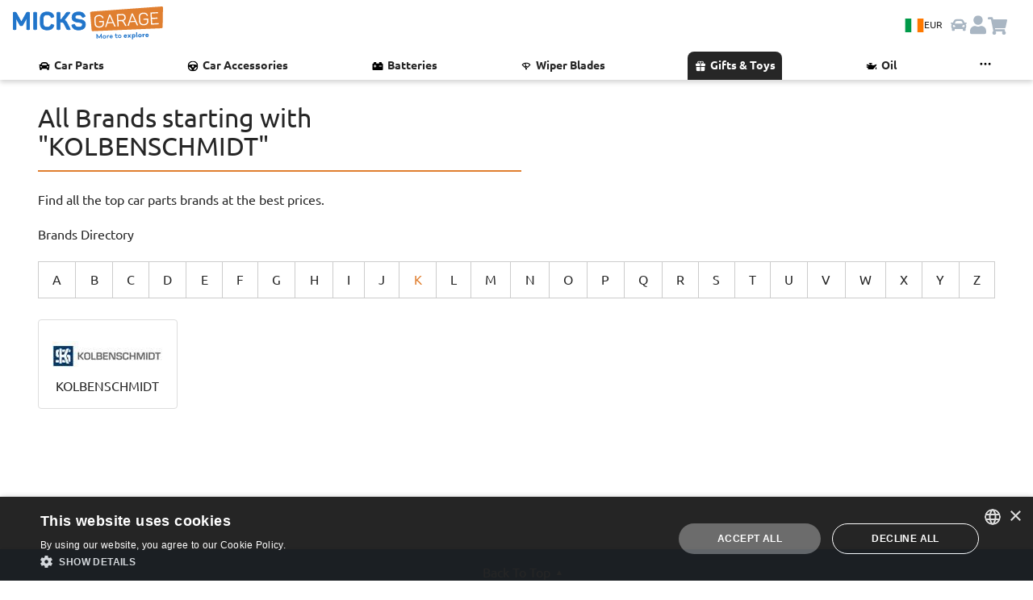

--- FILE ---
content_type: text/html; charset=utf-8
request_url: https://www.micksgarage.com/brands/kolbenschmidt
body_size: 43243
content:
<!DOCTYPE html><html lang="en" data-critters-container><head>
    <base href="/">
    <link rel="preconnect" href="https://liveservices.micksgarage.com">
    <link rel="preconnect" href="https://imagetin.micksgarage.com">
    <!-- <link rel="prefetch" as="script" href="https://www.google-analytics.com/analytics.js"> -->
    <!-- <link rel="prefetch" as="script" href="https://bat.bing.com/bat.js"> -->
    <!-- <link rel="preload" as="image" type="image/png" href="/assets/graphics/micksgarage-logo-notag-3.png"> -->
    <meta http-equiv="Content-Type" content="text/html; charset=utf-8">
    <meta name="viewport" content="width=device-width, initial-scale=1.0">
    <!-- change viewport could break css -->
    <meta http-equiv="X-UA-Compatible" content="IE=edge">
    <meta name="mobile-web-app-capable" content="yes">
    <meta name="robots" content="noindex, noarchive, nocache, nosnippet">
    <!-- favicons -->
    <link rel="apple-touch-icon" sizes="180x180" href="/assets/favicon/apple-touch-icon.png?v=sd435k2dg">
    <link rel="icon" type="image/png" sizes="32x32" href="/assets/favicon/favicon-32x32.png?v=sd435k2dg">
    <link rel="icon" type="image/png" sizes="194x194" href="/assets/favicon/favicon-194x194.png?v=sd435k2dg">
    <link rel="icon" type="image/png" sizes="192x192" href="/assets/favicon/android-chrome-192x192.png?v=sd435k2dg">
    <link rel="icon" type="image/png" sizes="16x16" href="/assets/favicon/favicon-16x16.png?v=sd435k2dg">

    <link rel="apple-touch-icon" sizes="180x180" href="/assets/favicon/apple-touch-icon.png">
    <link rel="icon" type="image/png" sizes="32x32" href="/assets/favicon/favicon-32x32.png">
    <link rel="icon" type="image/png" sizes="16x16" href="/assets/favicon/favicon-16x16.png">
    <link rel="manifest" href="/assets/favicon/site.webmanifest">
    <link rel="mask-icon" href="/assets/favicon/safari-pinned-tab.svg" color="#0073b1">
    <link rel="preload" href="/assets/fonts/Ubuntu/Ubuntu-Regular.woff2" as="font" type="font/woff2" crossorigin="anonymous">
    <link rel="preload" href="/assets/fonts/Ubuntu/Ubuntu-Bold.woff2" as="font" type="font/woff2" crossorigin="anonymous">
    <meta name="msapplication-TileColor" content="#0073b1">
    <meta name="msapplication-TileImage" content="/assets/favicon/mstile-144x144.png">
    <meta name="theme-color" content="#ffffff">

    <meta name="google-site-verification" content="AIunZozHMczf1AKVV8YXvao-savM2TWBxf7irRXsrVo">
    <meta name="msvalidate.01" content="C0A2EC9A9918D755990C02CBB73019DA">
    <meta name="ahrefs-site-verification" content="3ef4045a199b8611ad5365dd62fa0d3ba630553db06fe0820da4141d22e879db">
    <meta name="theme-color" content="#1976d2">

    <!-- Google Tag Manager -->
    <script>
    if (navigator.userAgent.indexOf('Lighthouse') == -1) {
        (function (w, d, s, l, i) {
        w[l] = w[l] || [];
        w[l].push({
            'gtm.start': new Date().getTime(),
            event: 'gtm.js'
        });
        var f = d.getElementsByTagName(s)[0],
            j = d.createElement(s),
            dl = l != 'dataLayer' ? '&l=' + l : '';
        j.async = true;
        j.src =
            'https://www.googletagmanager.com/gtm.js?id=' + i + dl +
            '&gtm_auth=gVAzRMI9P99788Osjhppiw&gtm_preview=env-2&gtm_cookies_win=x';
        f.parentNode.insertBefore(j, f);
        })(window, document, 'script', 'dataLayer', 'GTM-5SS78GW');
    }
    </script>
    <!-- End Google Tag Manager -->

    <meta name="twitter:card" content="summary_large_image">
    <meta name="twitter:site" content="@MicksGarage">
    <meta property="og:type" content="website">
    <meta property="og:site_name" content="MicksGarage.com">
    <meta name="fb:app_id" content="182417779528">

<style>:root{--light-blue: #e3f1ff;--blue: #2175ca;--dark-blue: #1a5c9f;--orange: #e07f30;--green: #04a404;--dark-green: #007a00;--light-red: 249, 190, 190, 100;--red: #d90101;--black: #262626;--grey: #595959;--stroke-grey: #d9d9d9;--light-grey: #f0f0f0;--lightest-grey: #f6f6f6;--white: #ffffff;--carRacks-blue: #131a46;--carRacks-orange: #fa935b;--highlight-lemon-yellow: #ffff77;--highlight-lime-green: #AEFF77;--highlight-mint-green: #77ff92;--highlight-aqua: #77ffe4;--highlight-blue: #77c9ff;--highlight-dark-blue: #7777ff;--highlight-purple: #c977ff;--highlight-violet: #ff77e4;--highlight-red: #ff7792;--highlight-orange: #ffae77;--box-shadow: 0 3px 6px rgba(0, 0, 0, .175);--box-shadow-light: 0 3px 6px rgba(2, 2, 0, .1);--box-shadow-heavy: 0 3px 6px rgba(2, 2, 0, .5);--box-shadow-inverse: 0 -3px 6px rgba(0, 0, 0, .175);--box-shadow-heavy-inverse: 0 -3px 6px rgba(2, 2, 0, .5);--paragraph-color: #262626;--links-color: #262626;--text-xl-size: 2rem;--text-lg-size: 1.5em;--text-md-size: 1.25rem;--text-p-size: 1rem;--text-sm-size: .875rem;--text-xs-size: .75rem;--spacer: 1rem;--header-height: 64px}html{font-size:16px}@font-face{font-family:Ubuntu;src:url(/assets/fonts/Ubuntu/Ubuntu-Regular.woff2) format("woff2"),url(/assets/fonts/Ubuntu/Ubuntu-Regular.woff) format("woff");font-weight:400;font-style:normal;font-display:swap}@font-face{font-family:Ubuntu;src:url(/assets/fonts/Ubuntu/Ubuntu-Bold.woff2) format("woff2"),url(/assets/fonts/Ubuntu/Ubuntu-Bold.woff) format("woff");font-weight:700;font-style:normal;font-display:swap}@font-face{font-family:Ubuntu;src:url(/assets/fonts/Ubuntu/Ubuntu-Light.woff2) format("woff2"),url(/assets/fonts/Ubuntu/Ubuntu-Light.woff) format("woff");font-weight:200;font-style:normal;font-display:swap}@font-face{font-family:Ubuntu;src:url(/assets/fonts/Ubuntu/Ubuntu-Italic.woff2) format("woff2"),url(/assets/fonts/Ubuntu/Ubuntu-Italic.woff) format("woff");font-weight:400;font-style:italic;font-display:swap}@font-face{font-family:Ubuntu;src:url(/assets/fonts/Ubuntu/Ubuntu-BoldItalic.woff2) format("woff2"),url(/assets/fonts/Ubuntu/Ubuntu-BoldItalic.woff) format("woff");font-weight:700;font-style:italic;font-display:swap}.text-p-size{font-size:var(--text-p-size)}.text-sm-size{font-size:var(--text-sm-size)}.text-xs-size{font-size:var(--text-xs-size)}.text-bold{font-weight:700}.a-link-hover{transition:.15s ease-in-out}.a-link-hover:hover{transform:scale(.95)}@media (hover: hover){.a-link-hover:hover{transform:scale(1.01);text-decoration:underline}}.box-shadow-inverse{box-shadow:var(--box-shadow-inverse)}.pb-5{padding-bottom:calc(var(--spacer) * 3)!important}.mb-5{margin-bottom:calc(var(--spacer) * 3)!important}.flex{display:flex}.flex-row{flex-direction:row}.ani-link-hover{transition:.15s ease-in-out;color:var(--black)!important}.ani-link-hover:hover{transform:scale(.9)}@media (hover: hover){.ani-link-hover:hover{transform:scale(1.025);text-decoration:underline}}.navbar-btn-country{align-items:center;justify-content:center;background-color:var(--light-blue);border:none!important;border-radius:24px;cursor:pointer;display:flex;flex-wrap:nowrap;gap:.5rem;padding:.5rem;position:relative}.navbar-btn-country .flag-icon{background-size:cover;border:1px solid var(--stroke-grey);font-size:1.5rem;height:17px;width:24px}.navbar-btn-country .navbar-currency-code{color:var(--black);font-size:.75rem;display:inline}@media screen and (max-width: 737px){.navbar-btn-country{background-color:var(--white);padding:0}.navbar-btn-country .navbar-currency-code{display:none}}html{font-family:Ubuntu,sans-serif;-ms-text-size-adjust:100%;-webkit-text-size-adjust:100%}aside,footer,section{display:block}a{background-color:transparent;text-decoration:none;color:var(--black)}a:active,a:hover{outline:0}b,strong{font-weight:700}h1{margin:.67em 0}img{border:0;vertical-align:middle}svg:not(:root){overflow:hidden}button,input{font:inherit;margin:0;color:inherit}button{text-transform:none}button{cursor:pointer;-webkit-appearance:button}button::-moz-focus-inner,input::-moz-focus-inner{padding:0;border:0}input{line-height:normal;border-radius:30px}*,:after,:before{box-sizing:border-box}html{font-size:16px;-webkit-tap-highlight-color:transparent;height:100%;touch-action:manipulation}body{margin:0;font-family:Ubuntu,Helvetica,sans-serif;font-size:16px;line-height:1.4;color:var(--black)}button,input{font-family:inherit;font-size:inherit;line-height:inherit}a:focus,a:hover{color:#0073b1}a:focus{outline:0}.img-responsive{display:block;max-width:100%;height:auto}h1,h5{font-family:inherit;font-weight:500;line-height:1.1;color:var(--black)}h1{margin-top:24px;margin-bottom:12px}h5{margin-top:12px;margin-bottom:12px}h1{font-size:32px}h5{font-size:16px}p{margin:0 0 12px}small{font-size:81%}.text-center{text-align:center}ul{margin-top:0;margin-bottom:12px}.list-inline{padding-left:0;list-style:none}.list-inline{margin-left:-5px}.list-inline>li{display:inline-block;padding-right:5px;padding-left:5px}.container{margin-right:auto;margin-left:auto;padding-right:15px;padding-left:15px}@media (min-width:736px){.container{width:100%}}@media (min-width:1023px){.container{width:85%}}.container-fluid{margin-right:auto;margin-left:auto;padding-right:15px;padding-left:15px}.row{margin-right:-15px;margin-left:-15px}.col-lg-2,.col-lg-4,.col-md-1,.col-md-3,.col-md-4,.col-md-6,.col-md-7,.col-sm-4,.col-xs-12,.col-xs-6{position:relative;min-height:1px;padding-right:15px;padding-left:15px}.col-xs-12,.col-xs-6{float:left}.col-xs-12{width:100%}.col-xs-6{width:50%}@media (min-width:480px){.col-sm-4{float:left}.col-sm-4{width:33.33333333%}}@media (min-width:736px){.col-md-1,.col-md-3,.col-md-4,.col-md-6,.col-md-7{float:left}.col-md-7{width:58.33333333%}.col-md-6{width:50%}.col-md-4{width:33.33333333%}.col-md-3{width:25%}.col-md-1{width:8.33333333%}}@media (min-width:1023px){.col-lg-2,.col-lg-4{float:left}.col-lg-4{width:33.33333333%}.col-lg-2{width:16.66666667%}}.btn{font-size:16px;font-weight:400;line-height:1.5;display:inline-block;margin-bottom:0;padding:10px;cursor:pointer;-webkit-user-select:none;user-select:none;text-align:center;vertical-align:middle;border:1px solid transparent;border-radius:30px;background-image:none;touch-action:manipulation}.btn.active:focus,.btn:active:focus,.btn:focus{outline:0}.btn:focus,.btn:hover{text-decoration:none;color:#f47d30}.btn.active,.btn:active{outline:0;background-image:none;box-shadow:none}.btn.disabled{cursor:not-allowed;opacity:.65;box-shadow:none;filter:alpha(opacity=65)}.btn-default,.btn-default:focus{color:var(--black);border-color:#ccc;background-color:#fff}.btn-default.active,.btn-default:active,.btn-default:hover{border-color:#ccc;background-color:#fff}.btn-default.active:focus,.btn-default.active:hover,.btn-default:active:focus,.btn-default:active:hover{color:var(--black);border-color:#ccc;background-color:#fff}.btn-default.active,.btn-default:active{color:var(--black);background-image:none}.btn-link{font-weight:400;color:var(--black);border-radius:0}.btn-link,.btn-link:active{background-color:transparent;box-shadow:none}.btn-link,.btn-link:active,.btn-link:focus,.btn-link:hover{border-color:transparent}.btn-link:focus,.btn-link:hover{text-decoration:underline;color:#0073b1;background-color:transparent}.btn-group{position:relative;display:inline-block;vertical-align:middle}.btn-group>.btn{position:relative;float:left}.btn-group>.btn.active,.btn-group>.btn:active,.btn-group>.btn:focus,.btn-group>.btn:hover{z-index:2}.btn-group .btn+.btn{margin-left:-1px}.btn-group>.btn:not(:first-child):not(:last-child):not(.dropdown-toggle){border-radius:0}.btn-group>.btn:first-child{margin-left:0}.btn-group>.btn:first-child:not(:last-child):not(.dropdown-toggle){border-top-right-radius:0;border-bottom-right-radius:0}.btn-group>.btn:last-child:not(:first-child){border-top-left-radius:0;border-bottom-left-radius:0}.container-fluid:after,.container-fluid:before,.container:after,.container:before,.row:after,.row:before{display:table;content:" "}.container-fluid:after,.container:after,.row:after{clear:both}.hidden{display:none!important}@media (min-width:1023px){.hidden-lg{display:none!important}}@media (min-width:736px) and (max-width:1022px){.hidden-md{display:none!important}}.flag-icon{background-size:contain;background-position:50%;background-repeat:no-repeat}.flag-icon{position:relative;display:inline-block;width:1.33333333em;line-height:1em}.flag-icon:before{content:"\a0"}/*!
 *  Font Awesome 4.7.0 by @davegandy - http://fontawesome.io - @fontawesome
 *  License - http://fontawesome.io/license (Font: SIL OFL 1.1, CSS: MIT License)
 */@font-face{font-family:FontAwesome;font-display:swap!important;src:url(/assets/fonts/fontawesome-webfont.eot?v=4.7.0);src:url(/assets/fonts/fontawesome-webfont.eot?#iefix&v=4.7.0) format("embedded-opentype"),url(/assets/fonts/fontawesome-webfont.woff?v=4.7.0) format("woff"),url(/assets/fonts/fontawesome-webfont.woff2?v=4.7.0) format("woff2"),url(/assets/fonts/fontawesome-webfont.ttf?v=4.7.0) format("truetype"),url(/assets/fonts/fontawesome-webfont.svg?v=4.7.0#fontawesomeregular) format("svg");font-weight:400;font-style:normal}.fa{display:inline-block;font: 14px/1 FontAwesome;font-size:inherit;text-rendering:auto;-webkit-font-smoothing:antialiased;-moz-osx-font-smoothing:grayscale}.fa-stack{position:relative;display:inline-block;width:2em;height:2em;line-height:2em;vertical-align:middle;text-align:center}.fa-stack-1x{position:absolute;left:0;width:100%;text-align:center}.fa-stack-1x{line-height:inherit}.fa-bars:before{content:"\f0c9"}.fa-facebook:before{content:"\f09a"}.fa-linkedin:before{content:"\f0e1"}.fa-pinterest:before{content:"\f0d2"}.fa-twitter:before{content:"\f099"}.fa-youtube-play:before{content:"\f16a"}@media print{*{background-color:transparent!important;color:var(--black)!important}.no-print{display:none!important}h1{font-size:24px!important}}.placeholder{display:block;position:relative;width:100%;background:#fff;z-index:1}.placeholder .img-item{position:absolute;top:0;left:0;width:100%;height:auto;object-fit:cover;z-index:10}h1{max-width:599px}.push{min-height:150px}#app{position:relative;display:block}.card-icons img{image-rendering:-webkit-optimize-contrast;image-rendering:auto}.brands-bg:after{content:"";position:fixed;inset:0;width:100vw;height:100vh;background-color:#fff;z-index:-1}.brand-links{width:100%;height:100%;display:block;padding:16px;background:#fff;border-radius:4px;border:1px solid #ddd;text-align:center}.brand-links img{display:inline-block;margin-top:10px}.brand-links:hover{opacity:.5}.brand-links span{width:100%;display:block;margin-top:10px}.brand-wrap{margin-bottom:24px}.active{color:var(--orange)!important;position:relative;overflow:hidden}.alphabet-nav{margin-top:12px;margin-bottom:26px}.alphabet-nav .btn-group{justify-content:space-evenly;-webkit-justify-content:space-evenly;align-items:flex-start;-webkit-align-items:flex-start}.alphabet-nav .btn-group .btn{flex-grow:1;text-transform:uppercase}.alphabet-nav .btn-group>.btn:first-child:not(:last-child),.alphabet-nav .btn-group>.btn:last-child:not(:first-child){border-radius:0}small{line-height:1.3;display:block;margin-top:6px}.badges{margin:18px 0}button{text-transform:capitalize;position:relative;background-color:transparent;color:var(--orange);border:1px solid var(--orange);overflow:visible;outline:0}p{display:inline-block}small{color:var(--grey)}footer section:first-of-type{border-top:1px solid #ddd;border-bottom:1px solid #ddd;margin-top:-1px}footer ul{list-style:none;padding:0;overflow:hidden}footer ul li{padding-bottom:8px}footer ul li a{line-height:1;display:block;color:#595959}footer p{margin-bottom:0}.social-links p{display:block}.social-links a{padding-right:4px;margin-top:6px}.social-links a{position:relative;display:inline-block;overflow:hidden}.footer-bar{padding-top:12px;padding-bottom:12px;background-color:#fff}.fa-fb{background-color:#3b5998;color:#fff}.fa-lk{background-color:#007bb6;color:#fff}.fa-pt{background-color:#bd081c;color:#fff}.fa-tw{background-color:#1da1f2;color:#fff}.fa-yt{background-color:#e62117;color:#fff}body,html{height:100%;width:100%;overflow-x:hidden!important}.list-inline{margin-bottom:0}app-back-to-top .back-top{color:#595959}.hidden{display:none!important}.back-top{bottom:15px}.back-top{position:relative;display:inline-block;margin-top:32px;margin-bottom:32px}app-back-to-top{position:relative;display:block}.back-top{padding:12px 0;font-size:13px;color:#595959}*{-webkit-overflow-scrolling:touch}a:hover img{opacity:.5}.offline-bar{position:fixed;bottom:0;left:0;border-bottom:1px solid #ccc;text-align:center;z-index:5000;margin-top:0}.offline-bar p{margin:0;padding:8px 0;line-height:1;text-align:center}a:hover{cursor:pointer}body{background-color:#fff}div:focus{outline:0}.btn,a,button{white-space:normal}a:hover{color:var(--blue)}.yellow-bg{background-color:#ff0!important}.btn-default:hover{color:var(--blue);background-color:#fff;border-color:var(--blue)}.pages-title{margin-top:30px}.pages-title h1{margin-top:0;margin-bottom:24px;padding-bottom:12px;border-bottom:2px solid var(--orange)}.flex{display:flex!important;flex-wrap:wrap;flex-flow:wrap}.flex-row{flex-wrap:wrap;flex-flow:wrap;flex-direction:row}.flex:before,.flex:after,.flex-row:before,.flex-row:after{content:normal}#siteVersion{display:block}#siteVersion small{color:#777;margin:0;font-size:11px}.social-links a .fa-stack{width:40px;height:40px;line-height:40px;margin:0 10px 10px 0;border-radius:12px}.social-links a .fa{font-size:24px}.position-relative{position:relative}@media (min-width: 1921px){.container{width:1800px}}@media (max-width: 1920px){.container{width:80%}}@media (max-width: 1919px){.container{width:88%}}@media (max-width: 1440px){.container{width:95%}}@media (max-width: 1280px){.fa-stack{width:1.4em;height:1.4em;line-height:1.4em}.fa-stack-1x{font-size:.9em}}@media (max-width: 1024px){@media (hover: hover){*:not(#cartIcon){opacity:1!important}}.container{width:96%}.list-inline>li{padding-right:0;padding-left:0}.fa-stack{width:1.2em;height:1.2em;line-height:1.1em}.fa-stack-1x{font-size:.8em}}@media (max-width: 1023px){.social-links a .fa-stack{width:40px;height:40px;line-height:40px;margin:0 20px 20px 0}.social-links a .fa{font-size:24px}}@media (max-width: 1023px){.social-links a .fa-stack{margin:0 14px 14px 0}.badges{text-align:center}body{word-wrap:break-word!important}}@media (max-width:800px){.alphabet-nav .btn-group .btn{width:7.69%;padding:2% 0;margin:1px -2px -2px 1px}.footer-bar{padding-bottom:20px}.footer-bar p small{display:block}footer ul li{padding:12px 8px}}@media (max-width:767px){.back-top{position:relative;right:inherit;bottom:inherit;color:#575757;margin-top:16px;margin-bottom:16px}.container{width:100%}}@media (max-width:425px){.alphabet-nav .btn-group .btn{width:11.11%;padding:2.5% 0}.fa-stack{width:1.4em;height:1.4em;line-height:1.4em}.fa-stack-1x{font-size:.9em}.badges{text-align:left}}@media (max-width:320px){.social-links a .fa-stack{width:32px;height:32px;line-height:32px;margin:0 12px 12px 0}}:root{--btn-main-color: var(--blue);--btn-secondary-color: var(--white)}
</style><link rel="stylesheet" href="styles.4f49919bb65d632f.css" media="print" onload="this.media='all'"><noscript><link rel="stylesheet" href="styles.4f49919bb65d632f.css"></noscript><style ng-app-id="micksgarage-project">.toastr[_ngcontent-micksgarage-project-c1020347540]{position:fixed;right:10px;top:20px;max-width:330px;width:100%;max-height:100vh;overflow-x:hidden;overflow-y:scroll;z-index:3062}.toastr-container[_ngcontent-micksgarage-project-c1020347540]{display:flex;flex-direction:column;height:auto;transition:all .2s ease-in-out}.toastr-alert[_ngcontent-micksgarage-project-c1020347540]{animation:_ngcontent-micksgarage-project-c1020347540_slide-in .2s ease;border-radius:.5rem;box-shadow:var(--box-shadow-heavy);top:20px;margin:.35rem 0;padding:1rem;height:-moz-fit-content;height:fit-content;opacity:1;position:sticky;overflow-x:auto}.anim-fade-out[_ngcontent-micksgarage-project-c1020347540]{animation:_ngcontent-micksgarage-project-c1020347540_fade-out .2s ease;visibility:hidden;opacity:0}@keyframes _ngcontent-micksgarage-project-c1020347540_slide-in{0%{transform:translate(100%);opacity:0}80%{opacity:1}to{transform:translate(0)}}@keyframes _ngcontent-micksgarage-project-c1020347540_fade-out{0%{visibility:visible;transform:translateY(0);opacity:1}to{transform:translateY(-20px);opacity:0;visibility:hidden}}.timer-bar[_ngcontent-micksgarage-project-c1020347540]{position:absolute;bottom:0;left:0;background-color:#0000004d;transition:all ease-in-out;height:5px;width:100%;animation:_ngcontent-micksgarage-project-c1020347540_timer ease-in-out}.toastr-alert[_ngcontent-micksgarage-project-c1020347540]:hover   .timer-bar[_ngcontent-micksgarage-project-c1020347540]{animation-play-state:paused}@keyframes _ngcontent-micksgarage-project-c1020347540_timer{0%{width:100%}to{width:0}}.toastr-alert.success[_ngcontent-micksgarage-project-c1020347540], .toastr-alert.success[_ngcontent-micksgarage-project-c1020347540]   .toastr-alert-text[_ngcontent-micksgarage-project-c1020347540], .toastr-alert.success[_ngcontent-micksgarage-project-c1020347540]   .alert-icon[_ngcontent-micksgarage-project-c1020347540]{background-color:var(--green);color:var(--black)!important}.toastr-alert.error[_ngcontent-micksgarage-project-c1020347540], .toastr-alert.error[_ngcontent-micksgarage-project-c1020347540]   .toastr-alert-text[_ngcontent-micksgarage-project-c1020347540], .toastr-alert.error[_ngcontent-micksgarage-project-c1020347540]   .alert-icon[_ngcontent-micksgarage-project-c1020347540]{background-color:var(--red);color:var(--white)!important}.toastr-alert.warn[_ngcontent-micksgarage-project-c1020347540], .toastr-alert.warn[_ngcontent-micksgarage-project-c1020347540]   .toastr-alert-text[_ngcontent-micksgarage-project-c1020347540], .toastr-alert.warn[_ngcontent-micksgarage-project-c1020347540]   .alert-icon[_ngcontent-micksgarage-project-c1020347540]{background-color:var(--orange);color:var(--black)!important}.toastr-alert.info[_ngcontent-micksgarage-project-c1020347540], .toastr-alert.info[_ngcontent-micksgarage-project-c1020347540]   .toastr-alert-text[_ngcontent-micksgarage-project-c1020347540], .toastr-alert.info[_ngcontent-micksgarage-project-c1020347540]   .alert-icon[_ngcontent-micksgarage-project-c1020347540]{background-color:var(--dark-blue);color:var(--white)!important}.toastr-alert[_ngcontent-micksgarage-project-c1020347540]   .toastr-alert-text[_ngcontent-micksgarage-project-c1020347540]{overflow:hidden;position:relative;width:100%}.toastr-alert[_ngcontent-micksgarage-project-c1020347540]   .toastr-alert-text[_ngcontent-micksgarage-project-c1020347540]   p[_ngcontent-micksgarage-project-c1020347540]:first-child{font-weight:700}.toastr-alert[_ngcontent-micksgarage-project-c1020347540]   .toastr-alert-text[_ngcontent-micksgarage-project-c1020347540]   p[_ngcontent-micksgarage-project-c1020347540]{margin:0}.toastr-alert-message[_ngcontent-micksgarage-project-c1020347540]:has(a), a[_ngcontent-micksgarage-project-c1020347540]{color:inherit!important;font-weight:700;text-decoration:underline}.toastr-alert[_ngcontent-micksgarage-project-c1020347540]   .alert-icon[_ngcontent-micksgarage-project-c1020347540]{font-size:1.5rem;color:#fff}.toastr-alert-wrapper[_ngcontent-micksgarage-project-c1020347540]{position:relative;align-items:center;display:flex;flex-direction:row;flex-wrap:nowrap;gap:.8rem;justify-content:flex-start}.toastr-close-button[_ngcontent-micksgarage-project-c1020347540]{border:0;padding:0;width:20px;height:20px;margin:0;color:var(--black);font-size:1.2rem;top:-15px;right:-10px;position:absolute;z-index:1}@media screen and (max-width: 568px){.toastr[_ngcontent-micksgarage-project-c1020347540]{right:0;top:0;max-width:100%;width:100%}.toastr-alert[_ngcontent-micksgarage-project-c1020347540]{margin:.35rem .5rem}}</style><style ng-app-id="micksgarage-project">.navbar-container{box-shadow:var(--box-shadow);position:relative;z-index:1500}.navbar-ux{align-items:center;background-color:var(--white);display:flex;flex-direction:row;gap:0;justify-content:space-between;height:var(--header-height);padding:.5rem 1rem;position:relative;padding-bottom:10px;overflow-y:visible;z-index:1501;width:100vw}.navbar-ux.mobile-menu-is-open{top:0;z-index:1501;position:fixed}.navbar-menu-group,.nabvar-icon-group{align-items:center;display:flex;flex-direction:row;gap:.5rem;justify-content:space-between}.navbar-logo{width:63px}.navbar-logo img{width:100%}.navbar-logo svg{width:100%}@media screen and (max-width: 425px){.navbar-ux{padding:.5rem}.navbar-logo{width:50px}}@media screen and (max-width: 767px){.navbar-logo app-logo-svg:first-child{display:none}.navbar-logo app-logo-svg:last-child{display:block}}@media screen and (min-width: 768px){.navbar-logo app-logo-svg:first-child{display:block}.navbar-logo app-logo-svg:last-child{display:none}}.navbar-input{min-width:30%;width:100%}.navbar-input input{background-color:var(--light-grey);background-image:url(./assets/icons/icon-search.svg);background-position:8px;background-repeat:no-repeat;background-size:20px;border:none;color:var(--black);font-size:16px;height:43px;padding:.5rem 2rem;top:12px;outline-style:none;transition:all ease-in-out .2s;z-index:0}.navbar-input input[type=text]:focus{color:var(--black)}.navbar-input.navbar-input-sm input{position:absolute;left:-30px;right:0;margin-left:auto;margin-right:auto;width:clamp(7rem,40vw - 2rem,25rem)}.navbar-input.navbar-input-sm input:focus{box-shadow:var(--box-shadow);left:0%;width:92vw;z-index:10}.navbar-input.navbar-input-lg input{width:100%}.navbar-input.navbar-input-lg input:focus{box-shadow:var(--box-shadow);width:clamp(20rem,55vw - 1.75rem,35rem);z-index:10}.navbar-input input::placeholder{color:var(--grey)}.navbar-input .button-clear-navbar{align-items:center;background-color:var(--stroke-grey);border:none;border-radius:50%;display:flex;height:25px;filter:grayscale(1);justify-content:center;padding:4px;position:absolute;visibility:hidden;width:25px;z-index:11}.navbar-input .button-clear-navbar img{height:12px;width:12px}.navbar-input.navbar-input-lg .button-clear-navbar{right:.6rem;top:8px}.navbar-input.navbar-input-sm .button-clear-navbar{right:clamp(2.2rem,0rem,0rem);top:1.3rem}.navbar-input.navbar-input-sm input[type=text]~.button-clear-navbar{visibility:hidden}.navbar-input.navbar-input-sm input[type=text]:focus~.button-clear-navbar{visibility:visible}.navbar-input .button-clear-navbar.show-button-clear-navbar{visibility:visible}.navbar-ux.mobile-menu-is-open .navbar-input{display:none}.navbar-btn-icon{align-items:center;border:0;display:flex;padding:0;position:relative;width:24px;height:24px}.navbar-btn-icon .icon{background-size:cover;background-position:center;background-repeat:no-repeat;height:inherit;width:inherit;z-index:0}.navbar-btn-grayed{filter:grayscale(.7) opacity(.5)}.logo-hover{transition:transform ease-in-out .15s}.logo-hover:hover,.logo-hover:active{transform:scale(1.05)}.btn-hover{transition:all ease-in-out .2s}.btn-hover:hover,.btn-hover:active{filter:invert();transform:scale(1.15)}.btn-country-hover{transition:all ease-in-out .2s}.btn-country-hover:hover{transform:scale(1.15)}.navbar-btn-icon.menu{color:var(--grey);font-size:1.5rem;display:block;height:auto}@media screen and (min-width: 768px){.navbar-btn-icon.menu{display:none}}.set-location-bar{background-color:var(--black)}@media screen and (min-width: 1024px){.navbar-btn-icon.menu{display:none}}@media screen and (min-width: 768px){.navbar-ux,.navbar-menu-group,.nabvar-icon-group{gap:1rem}.navbar-logo{min-width:186px}.navbar-input.navbar-input-sm{display:none}.navbar-input.navbar-input-lg{display:block;position:relative}.navbar-input.navbar-input-lg input:focus{width:100%}}@media screen and (max-width: 767px){.navbar-input.navbar-input-sm{display:block}.navbar-input.navbar-input-lg{display:none}}.search-results-box{animation:fade-in .3s ease;background:var(--white);border-radius:.5rem;box-shadow:0 0 7px #0006;display:flex;flex-direction:row;flex-wrap:wrap;padding:.5rem;position:absolute;top:3.2rem;overflow-y:scroll;width:100%;max-height:80vh}.search-results-box>div{font-size:var(--text-sm-size)}.search-results-box .search-category-group{padding:.5rem;width:33%}.search-results-box .search-category-group .search-category-group-wrapper,.search-suggestions{border:1px solid var(--stroke-grey);border-radius:.5rem;padding:1rem;height:100%}.search-results-box .search-category-group .search-category-group-wrapper:hover{background-color:#f3f3f3}.search-category-group-wrapper h5,.search-results-box .search-suggestions h5{font-size:var(--text-sm-size);color:var(--grey);font-weight:700;margin-top:0}.search-results-box .search-suggestions h5{margin-bottom:0}.search-result-item{cursor:pointer;font-size:var(--text-sm-size);padding:.25rem 0}.show-hide-results{cursor:pointer;color:var(--grey);font-size:var(--text-xs-size);font-style:italic;padding:.25rem 0}.search-result-item:hover,.show-hide-results:hover{text-decoration:underline}.search-results-box .search-no-matches{padding:.5rem;position:sticky;bottom:-.5rem;background-color:var(--white)}.search-results-box .search-suggestions,.search-results-box .search-no-matches{width:100%}.search-results-box .svg-icon{filter:brightness(0)}app-search-input .tag-wrap{animation:fade-in .3s ease;filter:drop-shadow(0px -4px 2px rgba(0,0,0,.2));position:absolute;z-index:1;padding-left:12px;left:0;top:42px}app-search-input .tag-wrap .tag{display:block;height:10px;width:15px;background-color:#fff;clip-path:polygon(50% 0%,0% 100%,100% 100%)}.close-search-popup{animation:fade-out .2s ease;opacity:0}@media screen and (min-width: 768px) and (max-width: 1024px){.search-results-box .search-category-group{width:50%}}@media screen and (max-width: 767px){.search-results-box{flex-direction:column;flex-wrap:nowrap;left:5%;top:64px;width:90%}.search-results-box .search-category-group{width:100%}app-search-input .tag-wrap{left:43%;padding-left:14px;top:58px}}@keyframes fade-in{0%{transform:translateY(-20px);opacity:0;visibility:hidden}to{visibility:visible;transform:translateY(0);opacity:1}}@keyframes fade-out{0%{visibility:visible;transform:translateY(0);opacity:1}to{transform:translateY(-20px);opacity:0;visibility:hidden}}
</style><style ng-app-id="micksgarage-project">#footer{background-color:var(--white)}.footer-back-to-top{padding:1rem}.footer-back-to-top,.footer-back-to-top .back-top{background-color:var(--blue);color:var(--white);font-size:var(--text-p-size)}.footer-back-to-top .back-top{margin:0;bottom:0;padding:0;position:relative}.footer-back-to-top .back-top:after{content:"\25b2";font-size:.65rem;position:absolute;top:.25rem;right:-1rem}.accordion-menu-container{background-color:var(--white);border-bottom:1px solid var(--stroke-grey);transition:all .15s ease-in-out}.accordion-menu-container__open{background-color:var(--light-grey)}.accordion-menu-group{transition:none;max-height:0;overflow:hidden;margin:0;transition:all .15s ease-in-out}.accordion-menu-group.open{max-height:500px;transition:.35s ease-in-out}@media screen and (min-width: 736px){.accordion-menu-container,.accordion-menu-container__open{background-color:var(--white)}.accordion-menu-container{border-bottom:none}.accordion-menu-container:nth-child(n+4){padding-top:1.5rem}.accordion-menu-button{pointer-events:none}.accordion-menu-button .arrow-button{display:none}.accordion-menu-group{max-height:1000px}}.accordion-menu-button{align-items:center;border:none;color:var(--paragraph-color);display:flex;flex-direction:row;justify-content:space-between;font-weight:700;text-align:left;text-transform:capitalize;padding:1rem .5rem;position:relative;width:100%}.accordion-menu-item{color:var(--paragraph-color);padding:1rem .5rem}.accordion-menu-item a{align-items:center;display:flex;flex-direction:row;gap:8px;filter:brightness(.1)}.accordion-menu-item-icon{background-size:var(--text-p-size);height:var(--text-p-size);min-width:var(--text-p-size);width:var(--text-p-size)}.arrow-button{display:block;position:relative;top:50%;width:var(--text-p-size);height:var(--text-p-size);background-image:url(./assets/icons/ux-icons/Icon_Arrow_Next.svg);transform:translate(-50%) rotate(90deg);transition:transform .25s ease-in-out,opacity .35s ease-in-out}.arrow-button__open{transform:translate(-30%,-25%) rotate(270deg)}.footer-main-section{background-color:var(--white);padding:2rem 0}@media screen and (max-width: 767px){.footer-main-section{padding:2rem 0}}.footer-mg-logo{padding-bottom:2.5rem;text-align:center;max-width:320px;margin:0 auto}.footer-mg-logo app-logo-svg .mg-logo{max-width:320px}@media screen and (min-width: 768px){.footer-mg-logo{margin:0}}.footer-badges,.footer-badges a{align-items:center;justify-content:space-evenly;display:flex;flex-direction:row;gap:.5rem;text-align:center;flex-wrap:wrap}@media screen and (min-width: 736px){.footer-badges{align-items:flex-start;justify-content:flex-start;display:flex;flex-direction:column}.footer-badges div{align-items:center;justify-content:flex-start}}.footer-badges .item-icon{display:inline-flex;text-align:left;position:relative;margin-left:1rem}.footer-badges .item-icon:before{display:block;filter:brightness(0);height:var(--text-p-size);width:var(--text-p-size);margin-right:.5rem;position:absolute;top:.2rem;left:-1.2rem}.footer-badges .item-icon.fast:before{content:url(./assets/icons/ux-icons/Icon_Fast.svg)}.footer-badges .item-icon.returns:before{content:url(./assets/icons/ux-icons/Icon_Returns.svg)}.footer-badges .item-icon.delivery:before{content:url(./assets/icons/ux-icons/Icon_Delivery.svg)}.discount-club-bar-container{background:var(--orange);background:linear-gradient(45deg,#e07f30,#faa966);padding:2.5rem 1rem;text-align:left}.discount-club-bar{display:flex;flex-direction:column;justify-content:center;align-items:center}@media screen and (min-width: 768px){.discount-club-bar{display:grid;grid-gap:1rem;grid-template-columns:48% 48%;grid-auto-columns:1fr;grid-auto-rows:1fr}}.discount-club-image{display:flex;justify-content:center;align-items:center}.discount-club{cursor:pointer;display:flex;flex-direction:column;align-items:flex-start;justify-content:center;text-align:left}.discount-club:hover{color:var(--black);text-decoration:underline}@media screen and (max-width: 767px){.discount-club{align-items:center;padding-top:2rem;text-align:center}}.discount-club a{align-items:center;display:flex;flex-direction:row;gap:.25rem;justify-content:flex-start;text-align:left;text-decoration:underline}.discount-club a:hover{color:var(--black)}.discount-club .discount-club-title{font-size:clamp(1.5rem,.7614rem + 3.6932vw,3.125rem);line-height:clamp(1.5rem,.7614rem + 3.6932vw,3.125rem);text-align:left}.discount-club a .item-icon.email{background-image:url(./assets/icons/ux-icons/Icon_Mail.svg);background-size:cover;background-repeat:no-repeat;background-position:center;display:flex;filter:brightness(0);height:1rem;width:1rem}.social-links{padding:1.5rem 0}.social-links p,.footer-cards-text{padding-bottom:.5rem}@media screen and (min-width: 768px){.social-links{text-align:left}}.footer-cards-text{font-size:var(--text-xs-size);text-align:center}@media screen and (min-width: 768px){.footer-cards-text{text-align:start}}#siteVersion small{color:var(--black)}
</style><style ng-app-id="micksgarage-project">.mg-logo{max-width:100%;transition:all .15s ease-in-out}.mg-logo:hover{transform:scale(.9)}@media (hover: hover){.mg-logo:hover{transform:scale(1.05)}}
</style><style ng-app-id="micksgarage-project">.card-icon{padding-top:60%;min-width:52px}@media (min-width: 1280px){.card-icon{min-width:72px}}.card-icon.card-icon-briantree{padding-top:27%;min-width:118px}@media (min-width: 1280px){.card-icon.card-icon-briantree{min-width:148px}}
</style><style ng-app-id="micksgarage-project">.nav-mobile-menu-container{background-color:var(--white);position:fixed;top:var(--header-height);width:100%;z-index:1500;transform:translate(-100%);transition:all .2s ease-in-out;overflow-y:scroll}.nav-mobile-menu-container.is-open{transform:translate(0)}.nav-mobile-menu{background-color:var(--white);display:flex;flex-direction:column;gap:1rem;padding:1rem;text-transform:capitalize;max-height:calc(100vh - var(--header-height))}ul{list-style:none;margin:0;padding:0}.nav-mobile-menu__top-category{display:grid;grid-gap:1rem;grid-template-columns:48% 48%;grid-auto-columns:1fr;grid-auto-rows:minmax(30px,65px)}.nav-mobile-menu__top-category .menuItem__child{height:100%;grid:auto auto}.nav-mobile-menu__top-category .menuItem__child a{padding:1rem;border:1px solid var(--stroke-grey);border-radius:1rem;display:flex;flex-direction:row;align-items:center;justify-content:flex-start;gap:.5rem;height:100%}.nav-mobile-menu__list{display:flex;flex-direction:column;gap:.5rem}.nav-mobile-menu__list .menuItem__child{padding:.5rem 1rem;border-bottom:1px solid var(--stroke-grey)}.nav-mobile-menu__list .menuItem__child a{display:flex;flex-direction:row;gap:.5rem}.menuItem__child a:hover .menuItem__child-icon{filter:none}.menuItem__child-icon,.level-one-item-icon{background-size:contain;background-repeat:no-repeat;height:1.5rem;width:1.5rem;margin-right:.25rem;filter:brightness(0)}.level-one-item-icon{height:1rem;width:1rem}.nav-mobile-menu__section-title{color:var(--paragraph-color);border-bottom:1px solid var(--orange);font-size:var(--text-md-size);font-weight:700;width:100%}.nav-mobile-menu__info{font-size:var(--text-sm-size);color:var(--grey)}.nav-desktop-menu-container{background-color:var(--white);position:relative}@media screen and (max-width: 767px){.nav-desktop-menu-container{display:none}}.nav-desktop-item-list{align-items:flex-start;display:flex;flex-direction:row;flex-wrap:nowrap;justify-content:space-between;gap:1rem;text-transform:capitalize;-ms-overflow-style:none;scrollbar-width:none}.nav-desktop-item-list::-webkit-scrollbar{display:none}.nav-desktop-menu__hidden-list .menuItem__child,.nav-desktop-item-list .level-one-item{align-items:center;display:flex;flex-direction:row;flex-wrap:nowrap;font-size:var(--text-sm-size);font-weight:700;text-transform:capitalize;white-space:nowrap;padding:.5rem 0;position:relative}.nav-desktop-menu__hidden-list .menuItem__child:hover,.nav-desktop-item-list .level-one-item:hover{text-decoration:underline}.nav-desktop-item-list .level-one-item.is-open{color:var(--blue)}.nav-desktop-item-list .level-one-item .level-one-item-icon{height:1rem;min-width:1rem;filter:brightness(0)}.nav-desktop-menu__hidden-list .menuItem__child:hover .level-one-item-icon,.nav-desktop-item-list .level-one-item:hover .level-one-item-icon,.nav-desktop-item-list .level-one-item.is-open .level-one-item-icon{filter:none}.nav-desktop-item-list .level-one-item .open-arrow{background-repeat:no-repeat;background-size:contain;bottom:-.2rem;height:1rem;min-width:1rem;position:absolute}.mega-menu-container{-webkit-backdrop-filter:blur(25px);backdrop-filter:blur(25px);background-color:#ffffffd9;border-top:2px solid var(--stroke-grey);border-radius:.5rem;box-shadow:var(--box-shadow);column-gap:1.5rem;display:grid;font-size:var(--text-sm-size);grid-template-columns:auto auto auto auto;grid-auto-rows:max-content;max-height:65vh;left:0;row-gap:1.5rem;top:100%;overflow-y:scroll;padding:1rem 1.5rem;position:absolute;width:100%;word-wrap:break-word;z-index:1500}.mega-menu-container .category-list{display:flex;flex-direction:column;flex-wrap:wrap}.content-float{bottom:-65vh;border-radius:0 0 .5rem .5rem;background-image:linear-gradient(to bottom,#fff0,#fff3);color:var(--blue);display:flex;align-items:center;justify-content:center;gap:.5rem;text-align:center;padding-bottom:.5rem;position:absolute;float:inline-end;width:100%;z-index:10000;left:0;height:40px;pointer-events:none;-webkit-backdrop-filter:blur(5px);backdrop-filter:blur(5px);overflow-y:visible}.content-float i{font-size:1rem;padding-left:.5rem}.mega-menu-container .level-two-item{font-size:var(--text-p-size);font-weight:700;text-transform:capitalize}.mega-menu-container .level-three-item{font-size:var(--text-sm-size);font-weight:400;text-transform:capitalize;padding-top:.5rem}.mega-menu-container .level-two-item:hover,.mega-menu-container .level-three-item:hover{text-decoration:underline}.mega-menu-overlay{height:200vh;position:absolute;left:0;width:100%;z-index:1400}#menuItem__moreItems{position:relative}#menuItem__moreItems a.level-one-item{justify-content:center;height:36px;min-width:40px}#menuItem__moreItems a.level-one-item .level-one-item-icon{rotate:90deg}.nav-desktop-menu__hidden-list{background:var(--white);border-radius:.5rem;top:117%;box-shadow:var(--box-shadow);height:auto;padding:.5rem 1rem;position:absolute;right:0;z-index:1401}.nav-desktop-menu__hidden-list .menuItem__child{justify-content:flex-start;padding-bottom:.5rem}.nav-desktop-menu__hidden-list .menuItem__child a{align-items:center;display:flex;flex-direction:row;justify-content:flex-start;text-wrap:nowrap}.menu-caret-up-wrap{min-width:132px;height:15px;position:absolute;top:74%;right:0;text-align:end;z-index:1401}.menu-caret-up{height:inherit;filter:drop-shadow(3px 5px 2px rgb(0 0 0 / .4)) brightness(1.5);padding-right:14px}.nav-desktop-item-list #menuItem__13{color:var(--white);border-radius:.5rem .5rem 0 0;background:var(--black);padding:0 .5rem}.nav-desktop-item-list #menuItem__13 .level-one-item,.nav-mobile-menu #menuItem__13 a{color:var(--white);background:var(--black)}.nav-desktop-item-list #menuItem__13 .level-one-item .level-one-item-icon,.nav-mobile-menu #menuItem__13 .menuItem__child-icon{filter:brightness(10)}
</style><style ng-app-id="micksgarage-project">.cart-fixed-button[_ngcontent-micksgarage-project-c1846169631]{align-items:center;background-color:var(--green);border:0;border-radius:50%;bottom:1%;box-shadow:var(--box-shadow-heavy);display:flex;justify-content:center;padding:15px;position:fixed;right:1%;overflow:visible;z-index:3000}.cart-icon[_ngcontent-micksgarage-project-c1846169631]   img[_ngcontent-micksgarage-project-c1846169631]{filter:brightness(10);width:40px;height:40px}.cart-total-items[_ngcontent-micksgarage-project-c1846169631]{bottom:0;background-color:var(--white);border:2px solid var(--green);border-radius:50%;color:var(--black);font-size:1rem;font-weight:700;padding:2px 5px;position:absolute;left:0;text-align:center;z-index:1}.cart-fixed-button[_ngcontent-micksgarage-project-c1846169631]   img[_ngcontent-micksgarage-project-c1846169631]{transition:all ease-in-out .15s}.cart-fixed-button[_ngcontent-micksgarage-project-c1846169631]:hover   img[_ngcontent-micksgarage-project-c1846169631]{opacity:1;transform:scale(1.15) rotate(-15deg)}.scale-rotate-animation[_ngcontent-micksgarage-project-c1846169631]{animation:_ngcontent-micksgarage-project-c1846169631_updatedCartIcon .5s both}@keyframes _ngcontent-micksgarage-project-c1846169631_updatedCartIcon{0%{transform:scale(1) rotate(0)}50%{transform:scale(1.5) rotate(-15deg)}to{transform:scale(1) rotate(0)}}.scale-up-animation[_ngcontent-micksgarage-project-c1846169631]{animation:_ngcontent-micksgarage-project-c1846169631_scale-up-center .4s cubic-bezier(.39,.575,.565,1) both}@keyframes _ngcontent-micksgarage-project-c1846169631_scale-up-center{0%{transform:scale(1)}50%{transform:scale(1.25)}to{transform:scale(1)}}</style><style ng-app-id="micksgarage-project">.navbar-btn-country[_ngcontent-micksgarage-project-c1123348283]{align-items:center;justify-content:center;background-color:var(--white);border-radius:0;cursor:pointer;display:flex;flex-wrap:nowrap;gap:.5rem;padding:.5rem;position:relative}.navbar-btn-country[_ngcontent-micksgarage-project-c1123348283]   .flag-icon[_ngcontent-micksgarage-project-c1123348283]{background-size:cover;border:1px solid var(--stroke-grey);border:none;font-size:1.5rem;height:17px;width:24px}.navbar-btn-country[_ngcontent-micksgarage-project-c1123348283]   .navbar-currency-code[_ngcontent-micksgarage-project-c1123348283]{color:var(--black);font-size:.75rem;display:inline}@media screen and (max-width: 737px){.navbar-btn-country[_ngcontent-micksgarage-project-c1123348283]{background-color:var(--white);padding:0}.navbar-btn-country[_ngcontent-micksgarage-project-c1123348283]   .navbar-currency-code[_ngcontent-micksgarage-project-c1123348283]{display:none}}</style><style ng-app-id="micksgarage-project">.isNotLogged[_ngcontent-micksgarage-project-c2613206788]{filter:grayscale(.7) opacity(.3)}.saved-cars-wrap[_ngcontent-micksgarage-project-c2613206788]{position:relative}.saved-cars-popup[_ngcontent-micksgarage-project-c2613206788]{animation:_ngcontent-micksgarage-project-c2613206788_fade-in .2s ease;background:var(--white);border-radius:.5rem;box-shadow:0 0 9px #0009;padding:1rem;position:absolute;right:3vw;top:3rem;width:94vw}.close-saved-cars-popup[_ngcontent-micksgarage-project-c2613206788]{animation:_ngcontent-micksgarage-project-c2613206788_fade-out .2s ease;opacity:0}@keyframes _ngcontent-micksgarage-project-c2613206788_fade-in{0%{transform:translateY(-20px);opacity:0;visibility:hidden}to{visibility:visible;transform:translateY(0);opacity:1}}@keyframes _ngcontent-micksgarage-project-c2613206788_fade-out{0%{visibility:visible;transform:translateY(0);opacity:1}to{transform:translateY(-20px);opacity:0;visibility:hidden}}.saved-cars-popup[_ngcontent-micksgarage-project-c2613206788]   h3[_ngcontent-micksgarage-project-c2613206788], .saved-cars-popup[_ngcontent-micksgarage-project-c2613206788]   h4[_ngcontent-micksgarage-project-c2613206788]{margin-bottom:1rem}.buton-add-car[_ngcontent-micksgarage-project-c2613206788]{align-items:center;border:2px dashed var(--grey);border-radius:.5rem;border-spacing:1rem;color:var(--grey);display:flex;font-size:var(--text-sm-size);flex-direction:row;gap:.5rem;justify-content:center;padding:.5rem;margin-top:1rem;transition:all .25s ease-in;width:100%}.buton-add-car[_ngcontent-micksgarage-project-c2613206788]   .icon-car[_ngcontent-micksgarage-project-c2613206788]{background-image:url(/assets/icons/icon-car.svg);filter:opacity(.7);height:1rem;width:1rem}.buton-add-car[_ngcontent-micksgarage-project-c2613206788]:hover{border:2px solid var(--grey);background-color:var(--grey);color:var(--white)}.buton-add-car[_ngcontent-micksgarage-project-c2613206788]:hover   .icon-car[_ngcontent-micksgarage-project-c2613206788]{filter:contrast(0) brightness(2)}.saved-car-wrap[_ngcontent-micksgarage-project-c2613206788]{text-align:right}.saved-car-wrap[_ngcontent-micksgarage-project-c2613206788]:last-child{padding-top:1rem}.saved-car[_ngcontent-micksgarage-project-c2613206788]{align-items:center;background:var(--white);border:1px solid var(--stroke-grey);border-radius:.5rem;color:var(--black);cursor:pointer;display:flex;flex-direction:row;gap:1rem;padding:.5rem;position:relative;text-align:left}.saved-car.flex-column[_ngcontent-micksgarage-project-c2613206788]{flex-direction:column}.saved-car[_ngcontent-micksgarage-project-c2613206788]:hover{background:var(--light-grey)}.saved-car[_ngcontent-micksgarage-project-c2613206788]   app-picture-content[_ngcontent-micksgarage-project-c2613206788]{mix-blend-mode:multiply;min-width:80px;max-width:130px;width:100%}.saved-car.is-active[_ngcontent-micksgarage-project-c2613206788]{background:var(--light-blue);border:none;color:var(--black)}.saved-car-check[_ngcontent-micksgarage-project-c2613206788]{background:var(--white);border:1px solid var(--stroke-grey);border-radius:50%;height:20px;position:absolute;right:.5rem;top:.5rem;width:20px}.saved-car.is-active[_ngcontent-micksgarage-project-c2613206788]   .saved-car-check[_ngcontent-micksgarage-project-c2613206788]{border:1px solid var(--blue);color:var(--blue)}.saved-car.is-active[_ngcontent-micksgarage-project-c2613206788]   .saved-car-check[_ngcontent-micksgarage-project-c2613206788]   i[_ngcontent-micksgarage-project-c2613206788]{align-items:center;font-size:var(--text-xs-size);height:100%;display:flex;justify-content:center}.view-all-car-parts-btn[_ngcontent-micksgarage-project-c2613206788]{border:none;color:var(--grey);font-size:var(--text-sm-size);padding:0;text-decoration:underline}.saved-car-remove-btn[_ngcontent-micksgarage-project-c2613206788]{border:none;color:var(--grey);font-size:var(--text-sm-size)}.saved-car-remove-btn[_ngcontent-micksgarage-project-c2613206788]:hover{text-decoration:underline}.tag-wrap[_ngcontent-micksgarage-project-c2613206788]{animation:_ngcontent-micksgarage-project-c2613206788_fade-in .2s ease;filter:drop-shadow(0px -4px 2px rgba(0,0,0,.2));position:absolute;z-index:1;padding-left:8px}.tag[_ngcontent-micksgarage-project-c2613206788]{display:block;height:5px;width:10px;background-color:#fff;clip-path:polygon(50% 0%,0% 100%,100% 100%)}@media screen and (max-width: 567px){.saved-car[_ngcontent-micksgarage-project-c2613206788]{max-width:100%}}@media screen and (min-width: 500px){.saved-cars-popup[_ngcontent-micksgarage-project-c2613206788]{background-color:#fff;border-radius:.5rem;box-shadow:0 0 7px #0006;padding:1rem;position:absolute;right:3vw;top:3rem;max-width:400px;width:100%}}hr[_ngcontent-micksgarage-project-c2613206788]{border:0;border-top:1px solid var(--stroke-grey);margin:1rem 0}.car-reg-separator[_ngcontent-micksgarage-project-c2613206788]{position:relative;width:100%}.car-reg-separator[_ngcontent-micksgarage-project-c2613206788]   hr[_ngcontent-micksgarage-project-c2613206788]{margin:1.5rem auto;width:75%}.car-reg-separator[_ngcontent-micksgarage-project-c2613206788]   div[_ngcontent-micksgarage-project-c2613206788]{background-color:var(--white);font-size:var(--text-xs-size);padding:.25rem .5rem;position:absolute;top:-.75rem;left:calc(50% - var(--text-xs-size))}.car-reg-group[_ngcontent-micksgarage-project-c2613206788]{display:flex;flex-direction:column;gap:.25rem;margin-bottom:1rem}.car-reg-group[_ngcontent-micksgarage-project-c2613206788]   .car-reg-label[_ngcontent-micksgarage-project-c2613206788]{display:inline}.car-reg-group[_ngcontent-micksgarage-project-c2613206788]   .car-reg-label[_ngcontent-micksgarage-project-c2613206788]   button[_ngcontent-micksgarage-project-c2613206788]{border:0;color:var(--blue);padding:0}.car-reg-group[_ngcontent-micksgarage-project-c2613206788]   form[_ngcontent-micksgarage-project-c2613206788]{display:flex;flex-direction:row;gap:0;width:100%}.car-reg-group[_ngcontent-micksgarage-project-c2613206788]   form[_ngcontent-micksgarage-project-c2613206788]   .country-logo[_ngcontent-micksgarage-project-c2613206788]{border-radius:.25rem 0 0 .25rem;color:#fff;display:flex;flex-direction:column;font-size:var(--text-xs-size);font-weight:700;text-align:center;text-transform:uppercase;padding:0 .25rem}.car-reg-group[_ngcontent-micksgarage-project-c2613206788]   form[_ngcontent-micksgarage-project-c2613206788]   .country-logo[_ngcontent-micksgarage-project-c2613206788]   img[_ngcontent-micksgarage-project-c2613206788]{padding-top:.2rem;height:1rem;width:auto}.car-reg-group[_ngcontent-micksgarage-project-c2613206788]   form[_ngcontent-micksgarage-project-c2613206788]   input-component[_ngcontent-micksgarage-project-c2613206788]{border:1px solid;border-left:0;border-right:0;border-radius:0;width:inherit}.car-reg-group[_ngcontent-micksgarage-project-c2613206788]   form[_ngcontent-micksgarage-project-c2613206788]   input-component[_ngcontent-micksgarage-project-c2613206788]   .input-field[_ngcontent-micksgarage-project-c2613206788]{padding:0;border:0}.car-reg-group[_ngcontent-micksgarage-project-c2613206788]   form[_ngcontent-micksgarage-project-c2613206788]   input-component[_ngcontent-micksgarage-project-c2613206788]   .input-field[_ngcontent-micksgarage-project-c2613206788]   input[_ngcontent-micksgarage-project-c2613206788]{border:0;outline:none;padding:.25rem .5rem;width:100%}.car-reg-group[_ngcontent-micksgarage-project-c2613206788]   form[_ngcontent-micksgarage-project-c2613206788]   input-component[_ngcontent-micksgarage-project-c2613206788]   .input-field[_ngcontent-micksgarage-project-c2613206788]   input[_ngcontent-micksgarage-project-c2613206788]:focus{box-shadow:none}.car-reg-group[_ngcontent-micksgarage-project-c2613206788]   form[_ngcontent-micksgarage-project-c2613206788]   button[_ngcontent-micksgarage-project-c2613206788]{background-color:var(--light-blue);border:1px solid var(--stroke-grey);border-left:0;border-radius:0 .25rem .25rem 0;color:var(--white);padding:.25rem .5rem;cursor:pointer}.car-reg-group[_ngcontent-micksgarage-project-c2613206788]   form[_ngcontent-micksgarage-project-c2613206788]   button[_ngcontent-micksgarage-project-c2613206788]:hover{background-color:var(--white)}.car-reg-group[_ngcontent-micksgarage-project-c2613206788]   form[_ngcontent-micksgarage-project-c2613206788]   button[_ngcontent-micksgarage-project-c2613206788]   img[_ngcontent-micksgarage-project-c2613206788]{height:1rem;pointer-events:none;width:1rem}.car-reg-group[_ngcontent-micksgarage-project-c2613206788]   form[_ngcontent-micksgarage-project-c2613206788]   button[_ngcontent-micksgarage-project-c2613206788]   .car-reg-spin[_ngcontent-micksgarage-project-c2613206788]{color:var(--blue);pointer-events:none}</style><style ng-app-id="micksgarage-project">@media screen and (min-width: 768px){.navbar-btn-icon.cart{margin-right:1rem}}.navbar-btn-icon.cart .cart-total-items{background-color:var(--orange);border:1.5px solid var(--white);border-radius:50%;color:var(--black);font-size:12px;font-weight:700;line-height:24px;right:-12px;top:-16px;padding:0 5px;position:absolute;z-index:1}.navbar-btn-icon.cart .cart-total-items.sm-padding{padding:0 .5rem}
</style><link rel="canonical" href="https://www.micksgarage.com/brands/kolbenschmidt"><link rel="alternate" href="https://www.micksgarage.com/brands/kolbenschmidt" hreflang="en"><link rel="alternate" href="https://www.micksgarage.com/brands/kolbenschmidt" hreflang="en"><link rel="alternate" href="https://www.micksgarage.com/brands/kolbenschmidt" hreflang="en"><link rel="alternate" href="https://www.micksgarage.com/brands/kolbenschmidt" hreflang="en"><link rel="alternate" href="https://www.micksgarage.com/brands/kolbenschmidt" hreflang="en"><link rel="alternate" href="https://www.micksgarage.com/brands/kolbenschmidt" hreflang="en"><link rel="alternate" href="https://www.micksgarage.com/brands/kolbenschmidt" hreflang="en"><link rel="alternate" href="https://www.micksgarage.com/brands/kolbenschmidt" hreflang="en"><link rel="alternate" href="https://www.micksgarage.com/brands/kolbenschmidt" hreflang="en"><link rel="alternate" href="https://www.micksgarage.com/brands/kolbenschmidt" hreflang="en"><link rel="alternate" href="https://www.micksgarage.com/brands/kolbenschmidt" hreflang="en"><link rel="alternate" href="https://www.micksgarage.com/brands/kolbenschmidt" hreflang="en"><link rel="alternate" href="https://www.micksgarage.com/brands/kolbenschmidt" hreflang="en"><link rel="alternate" href="https://www.micksgarage.com/brands/kolbenschmidt" hreflang="en"><link rel="alternate" href="https://www.micksgarage.com/brands/kolbenschmidt" hreflang="en"><link rel="alternate" href="https://www.micksgarage.com/brands/kolbenschmidt" hreflang="en"><link rel="alternate" href="https://www.micksgarage.com/brands/kolbenschmidt" hreflang="en"><link rel="alternate" href="https://www.micksgarage.com/brands/kolbenschmidt" hreflang="en"><link rel="alternate" href="https://www.micksgarage.com/brands/kolbenschmidt" hreflang="en"><link rel="alternate" href="https://www.micksgarage.com/brands/kolbenschmidt" hreflang="en"><link rel="alternate" href="https://www.micksgarage.com/brands/kolbenschmidt" hreflang="en"><link rel="alternate" href="https://www.micksgarage.com/brands/kolbenschmidt" hreflang="en"><link rel="alternate" href="https://www.micksgarage.com/brands/kolbenschmidt" hreflang="en"><link rel="alternate" href="https://www.micksgarage.com/brands/kolbenschmidt" hreflang="en"><link rel="alternate" href="https://www.micksgarage.com/brands/kolbenschmidt" hreflang="en"><link rel="alternate" href="https://www.micksgarage.com/brands/kolbenschmidt" hreflang="en"><meta name="url" content="https://www.micksgarage.com/brands/kolbenschmidt"><meta property="og:url" content="https://www.micksgarage.com/brands/kolbenschmidt"><title>All Brands Starting With "Kolbenschmidt" | MicksGarage</title><meta name="title" content="All Brands Starting With &quot;Kolbenschmidt&quot; | MicksGarage"><meta name="twitter:title" content="All Brands Starting With &quot;Kolbenschmidt&quot; | MicksGarage"><meta name="twitter:image:alt" content="All Brands Starting With &quot;Kolbenschmidt&quot; | MicksGarage"><meta property="og:title" content="All Brands Starting With &quot;Kolbenschmidt&quot; | MicksGarage"><meta name="keywords" content=", brands, kolbenschmidt, All Brands starting with &quot;KOLBENSCHMIDT&quot;,"><meta name="description" content="All Brands starting with &quot;KOLBENSCHMIDT&quot; | Micksgarage.com | Car Parts | Car Accessories | Roof Racks | Tools | Travel | Car Care | Tech | Free Delivery Available Hassle Free Returns, Top Brands &amp;..."><meta property="og:description" content="All Brands starting with &quot;KOLBENSCHMIDT&quot; | Micksgarage.com | Car Parts | Car Accessories | Roof Racks | Tools | Travel | Car Care | Tech | Free Delivery Available Hassle Free Returns, Top Brands &amp;..."><meta name="twitter:description" content="All Brands starting with &quot;KOLBENSCHMIDT&quot; | Micksgarage.com | Car Parts | Car Accessories | Roof Racks | Tools | Travel | Car Care | Tech | Free Delivery Available Hassle Free Returns, Top Brands &amp;..."><meta name="image" content="https://imagetin.micksgarage.com/images/micksgarage-ie/646jk67ggt/billboard-fb-app-2018_3b4851.jpg"><meta name="twitter:image" content="https://imagetin.micksgarage.com/images/micksgarage-ie/646jk67ggt/billboard-fb-app-2018_3b4851.jpg"><meta property="og:image" content="https://imagetin.micksgarage.com/images/micksgarage-ie/646jk67ggt/billboard-fb-app-2018_3b4851.jpg"></head>

<body id="body"><!--nghm-->
    <!-- Google Tag Manager (noscript) -->
    <noscript>
        <iframe src="https://www.googletagmanager.com/ns.html?id=GTM-5SS78GW&amp;gtm_auth=gVAzRMI9P99788Osjhppiw&amp;gtm_preview=env-2&amp;gtm_cookies_win=x" height="0" width="0" style="display:none;visibility:hidden"></iframe>
    </noscript>
    <!-- End Google Tag Manager (noscript) -->

    <!--sse-->
    <app-root id="app" ng-version="17.3.12" ngh="17" ng-server-context="ssr"><resize-directive></resize-directive><!----><app-toastr _nghost-micksgarage-project-c1020347540 ngh="1"><div _ngcontent-micksgarage-project-c1020347540 class="toastr"><div _ngcontent-micksgarage-project-c1020347540 class="toastr-container"><app-toastr-container _ngcontent-micksgarage-project-c1020347540 ngh="0"></app-toastr-container><!----></div></div></app-toastr><!----><div class="col-xs-12 yellow-bg offline-bar" style="display: none;"><!----></div><app-main-header-ux id="main-header-ux" ngh="11"><!----><div class="navbar-container"><section><div class="navbar-ux"><div class="navbar-menu-group"><div><button class="navbar-btn-icon menu" aria-label="Open Menu Button"><i aria-hidden="true" class="fa fa-bars"></i></button></div><div class="navbar-logo"><app-logo-svg ngh="2"><div class="mg-logo"><a title="MicksGarage" href="/home"><!----><svg viewBox="0 0 534 117" fill="none" xmlns="http://www.w3.org/2000/svg"><path d="M4.02696 82.0877C2.93001 82.0877 2.1506 81.8856 1.68873 81.4815C1.28459 81.0196 1.08252 80.2402 1.08252 79.1433V23.5452C1.08252 22.4483 1.28459 21.6977 1.68873 21.2936C2.1506 20.8317 2.93001 20.6008 4.02696 20.6008H7.83742C9.04984 20.6008 9.91585 20.7451 10.4355 21.0338C11.0128 21.3225 11.5324 21.9287 11.9943 22.8524L30.094 55.0681L48.0204 22.939C48.54 21.9575 49.0308 21.3225 49.4927 21.0338C50.0123 20.7451 50.8494 20.6008 52.0041 20.6008H56.2476C57.3445 20.6008 58.1239 20.8317 58.5858 21.2936C59.0477 21.6977 59.2786 22.4483 59.2786 23.5452V79.1433C59.2786 80.2402 59.0477 81.0196 58.5858 81.4815C58.1239 81.8856 57.3445 82.0877 56.2476 82.0877H51.8309C50.7339 82.0877 49.9545 81.8856 49.4927 81.4815C49.0885 81.0196 48.8864 80.2402 48.8864 79.1433V52.7299C48.8864 47.8802 49.5793 42.1356 50.9649 35.4962H50.4453C49.4061 38.5561 48.338 41.2696 47.241 43.6367C46.1441 46.0038 44.8162 48.5441 43.2574 51.2576L34.7704 66.3263C34.3086 67.1345 33.8467 67.683 33.3848 67.9717C32.9229 68.2604 32.259 68.4047 31.393 68.4047H28.6217C27.7557 68.4047 27.0918 68.2892 26.6299 68.0583C26.2258 67.7696 25.7639 67.1923 25.2443 66.3263L16.5842 51.2576C15.1408 48.7751 13.9284 46.408 12.9469 44.1563C12.0232 41.9047 11.0128 38.9891 9.91585 35.4096H9.30964C10.5798 41.7026 11.2149 47.5049 11.2149 52.8165V79.1433C11.2149 80.2402 10.9839 81.0196 10.5221 81.4815C10.1179 81.8856 9.36738 82.0877 8.27043 82.0877H4.02696Z" fill="#2175CA"/><path d="M76.6158 82.0877C75.5188 82.0877 74.7394 81.8856 74.2775 81.4815C73.8734 81.0196 73.6713 80.2402 73.6713 79.1433V23.5452C73.6713 22.4483 73.8734 21.6977 74.2775 21.2936C74.7394 20.8317 75.5188 20.6008 76.6158 20.6008H81.5521C82.649 20.6008 83.3996 20.8317 83.8037 21.2936C84.2656 21.6977 84.4965 22.4483 84.4965 23.5452V79.1433C84.4965 80.2402 84.2656 81.0196 83.8037 81.4815C83.3996 81.8856 82.649 82.0877 81.5521 82.0877H76.6158Z" fill="#2175CA"/><path d="M121.934 83.3867C114.082 83.3867 107.991 81.3949 103.661 77.4112C99.331 73.3698 97.166 67.8274 97.166 60.7838V41.8181C97.166 34.8323 99.3022 29.3475 103.574 25.3638C107.905 21.3225 114.024 19.3018 121.934 19.3018C134.347 19.3018 142.199 24.1226 145.49 33.7642C145.72 34.2838 145.836 34.8034 145.836 35.323C145.836 36.3045 145.114 37.055 143.671 37.5746L138.994 39.2201C138.417 39.3933 137.869 39.4799 137.349 39.4799C136.829 39.4799 136.396 39.3355 136.05 39.0469C135.704 38.7005 135.415 38.152 135.184 37.4014C134.202 34.7457 132.644 32.7538 130.508 31.4259C128.371 30.0981 125.513 29.4341 121.934 29.4341C117.488 29.4341 114.053 30.5022 111.628 32.6384C109.261 34.7168 108.078 37.7478 108.078 41.7315V60.8704C108.078 64.854 109.261 67.914 111.628 70.0501C114.053 72.1863 117.488 73.2544 121.934 73.2544C125.513 73.2544 128.371 72.5904 130.508 71.2625C132.644 69.9347 134.231 67.914 135.271 65.2005C135.559 64.4499 135.848 63.9014 136.137 63.555C136.483 63.2086 136.916 63.0354 137.436 63.0354C137.955 63.0354 138.475 63.1509 138.994 63.3818L143.671 65.0273C144.421 65.3159 144.97 65.6623 145.316 66.0665C145.663 66.4129 145.836 66.8459 145.836 67.3655C145.836 67.7119 145.749 68.2026 145.576 68.8377C142.17 78.5371 134.289 83.3867 121.934 83.3867Z" fill="#2175CA"/><path d="M159.718 82.0877C158.621 82.0877 157.841 81.8856 157.38 81.4815C156.975 81.0196 156.773 80.2402 156.773 79.1433V23.5452C156.773 22.4483 156.975 21.6977 157.38 21.2936C157.841 20.8317 158.621 20.6008 159.718 20.6008H164.654C165.751 20.6008 166.502 20.8317 166.906 21.2936C167.368 21.6977 167.599 22.4483 167.599 23.5452V45.975H172.188L189.595 23.0256C190.404 21.9864 191.154 21.3225 191.847 21.0338C192.54 20.7451 193.752 20.6008 195.484 20.6008H201.027C201.662 20.6008 202.152 20.7451 202.499 21.0338C202.845 21.2647 203.019 21.5823 203.019 21.9864C203.019 22.506 202.816 22.9967 202.412 23.4586L183.1 48.14C185.063 49.006 186.795 50.2473 188.296 51.8638C189.797 53.4804 191.183 55.53 192.453 58.0125L203.452 79.1433C203.798 79.7206 203.971 80.2402 203.971 80.7021C203.971 81.6258 203.307 82.0877 201.979 82.0877H196.956C195.109 82.0877 193.781 81.9145 192.973 81.5681C192.222 81.2217 191.587 80.5289 191.068 79.4897L182.407 61.9096C181.195 59.5425 179.896 57.9548 178.51 57.1465C177.125 56.2805 174.96 55.8475 172.015 55.8475H167.599V79.1433C167.599 80.2402 167.368 81.0196 166.906 81.4815C166.502 81.8856 165.751 82.0877 164.654 82.0877H159.718Z" fill="#2175CA"/><path d="M233.494 83.3867C226.97 83.3867 221.832 82.2032 218.079 79.8361C214.326 77.4112 211.526 73.774 209.679 68.9243C209.448 68.116 209.332 67.5964 209.332 67.3655C209.332 66.7881 209.505 66.3551 209.852 66.0665C210.198 65.7201 210.776 65.4025 211.584 65.1138L216.26 63.3818C217.069 63.1509 217.559 63.0354 217.733 63.0354C218.252 63.0354 218.685 63.2086 219.032 63.555C219.378 63.9014 219.696 64.4499 219.984 65.2005C221.139 67.7985 222.842 69.7903 225.094 71.1759C227.345 72.5616 230.145 73.2544 233.494 73.2544C242.674 73.2544 247.264 70.2522 247.264 64.2478C247.264 61.5343 246.08 59.6291 243.713 58.5322C241.404 57.4352 238.026 56.6558 233.581 56.1939C228.846 55.6743 224.892 54.9815 221.716 54.1155C218.541 53.1917 215.799 51.4886 213.489 49.006C211.238 46.5234 210.112 42.9439 210.112 38.2674C210.112 34.5725 211.007 31.3105 212.796 28.4815C214.586 25.5948 217.271 23.3431 220.85 21.7266C224.43 20.11 228.76 19.3018 233.84 19.3018C239.787 19.3018 244.521 20.3698 248.043 22.506C251.565 24.6422 254.394 27.933 256.53 32.3786C256.876 33.0714 257.05 33.6487 257.05 34.1106C257.05 34.9766 256.357 35.7271 254.971 36.3622L250.122 38.4406C249.429 38.7293 248.909 38.8737 248.563 38.8737C247.812 38.8737 247.09 38.2386 246.398 36.9684C245.185 34.5436 243.598 32.725 241.635 31.5125C239.729 30.3001 237.131 29.6939 233.84 29.6939C225.411 29.6939 221.197 32.3497 221.197 37.6612C221.197 39.6242 221.861 41.1542 223.189 42.2511C224.516 43.3481 226.191 44.1563 228.211 44.6759C230.29 45.1378 232.946 45.542 236.179 45.8884C240.451 46.3502 244.117 47.1008 247.177 48.14C250.295 49.1792 252.893 50.969 254.971 53.5093C257.107 55.9918 258.175 59.4848 258.175 63.988C258.175 67.8562 257.223 71.2625 255.318 74.207C253.412 77.0937 250.583 79.3453 246.831 80.9619C243.136 82.5785 238.69 83.3867 233.494 83.3867Z" fill="#2175CA"/><path fill-rule="evenodd" clip-rule="evenodd" d="M121.934 20.3843C114.205 20.3843 108.383 22.3565 104.313 26.1552C100.303 29.8944 98.2485 35.0688 98.2485 41.8181V60.7838C98.2485 67.5875 100.329 72.8195 104.397 76.6174C108.468 80.3611 114.263 82.3042 121.934 82.3042C127.976 82.3042 132.822 81.1178 136.544 78.8275C140.239 76.5534 142.91 73.1402 144.542 68.5159C144.7 67.9279 144.753 67.5605 144.753 67.3655C144.753 67.1136 144.681 66.962 144.551 66.8319L144.521 66.8025L144.494 66.771C144.311 66.5568 143.949 66.2958 143.296 66.043L138.594 64.3886L138.555 64.371C138.16 64.1958 137.79 64.1179 137.436 64.1179C137.205 64.1179 137.058 64.1787 136.936 64.2888C136.764 64.5105 136.538 64.92 136.281 65.5891C135.171 68.4868 133.446 70.7108 131.079 72.1819C128.713 73.6524 125.634 74.3369 121.934 74.3369C117.324 74.3369 113.599 73.2287 110.913 70.8624L110.903 70.8538C108.254 68.4631 106.995 65.0784 106.995 60.8704V41.7315C106.995 37.5256 108.253 34.162 110.913 31.8261C113.599 29.4598 117.324 28.3516 121.934 28.3516C125.634 28.3516 128.713 29.036 131.079 30.5066C133.445 31.9773 135.146 34.1746 136.199 37.0262L136.22 37.0826C136.413 37.7096 136.617 38.0631 136.78 38.2444C136.901 38.3323 137.072 38.3973 137.349 38.3973C137.742 38.3973 138.177 38.3329 138.66 38.1901L143.304 36.5561C144.595 36.0904 144.753 35.6079 144.753 35.323C144.753 34.9686 144.676 34.5982 144.5 34.2038L144.481 34.1596L144.465 34.1138C142.892 29.5046 140.254 26.1043 136.566 23.8399C132.86 21.5644 128.008 20.3843 121.934 20.3843ZM102.836 24.5721C107.426 20.2883 113.844 18.2192 121.934 18.2192C128.273 18.2192 133.553 19.4495 137.699 21.9948C141.85 24.5438 144.779 28.3599 146.499 33.3707C146.773 34.0013 146.918 34.6545 146.918 35.323C146.918 37.0007 145.63 38.0201 144.038 38.5932L144.03 38.5958L139.306 40.2581C138.643 40.4568 137.989 40.5624 137.349 40.5624C136.617 40.5624 135.927 40.3535 135.357 39.8785L135.319 39.847L135.285 39.8123C134.766 39.294 134.413 38.5659 134.159 37.7499C133.249 35.3037 131.835 33.526 129.936 32.3453C128.029 31.1601 125.393 30.5166 121.934 30.5166C117.653 30.5166 114.508 31.5446 112.344 33.4506C110.27 35.2715 109.16 37.9708 109.16 41.7315V60.8704C109.16 64.6269 110.267 67.3606 112.349 69.2422C114.512 71.1454 117.656 72.1719 121.934 72.1719C125.393 72.1719 128.029 71.5284 129.936 70.3432C131.841 69.1588 133.291 67.3419 134.26 64.8133C134.563 64.0246 134.903 63.3443 135.305 62.862L135.336 62.8243L135.371 62.7896C135.934 62.2269 136.648 61.9529 137.436 61.9529C138.106 61.9529 138.76 62.0995 139.392 62.3742L144.06 64.0165C144.884 64.3337 145.605 64.7543 146.111 65.3309C146.654 65.8889 146.918 66.592 146.918 67.3655C146.918 67.8592 146.801 68.4621 146.62 69.1225L146.61 69.1599L146.597 69.1964C144.822 74.2527 141.854 78.1019 137.678 80.6714C133.519 83.2309 128.247 84.4692 121.934 84.4692C113.903 84.4692 107.517 82.4297 102.928 78.2079L102.922 78.2026C98.3317 73.9179 96.0835 68.0658 96.0835 60.7838V41.8181C96.0835 34.5958 98.3017 28.8003 102.836 24.5721ZM233.84 20.3843C228.87 20.3843 224.701 21.1755 221.296 22.7132C217.881 24.2554 215.376 26.3753 213.716 29.0519L213.711 29.0603C212.042 31.6984 211.194 34.7553 211.194 38.2674C211.194 42.778 212.279 46.0571 214.286 48.2737C216.463 50.6119 219.033 52.2058 222.01 53.0735C225.11 53.9183 229.001 54.6021 233.695 55.1175C238.182 55.5838 241.7 56.3787 244.173 57.5524C245.514 58.1747 246.576 59.0544 247.296 60.2126C248.014 61.3695 248.346 62.7318 248.346 64.2478C248.346 67.5743 247.047 70.1861 244.414 71.9087C241.86 73.5789 238.167 74.3369 233.494 74.3369C229.998 74.3369 226.989 73.6131 224.526 72.0979C222.074 70.589 220.231 68.422 218.995 65.6401L218.973 65.5896C218.708 64.9009 218.458 64.5126 218.266 64.3205C218.141 64.1954 217.996 64.1236 217.762 64.1183C217.762 64.1183 217.743 64.1211 217.729 64.1236C217.699 64.1288 217.66 64.1362 217.614 64.1462C217.576 64.1543 217.532 64.1641 217.483 64.1758C217.269 64.2261 216.975 64.3039 216.597 64.4114L211.96 66.129L211.948 66.1333C211.194 66.4027 210.795 66.6543 210.617 66.8319L210.583 66.8666L210.545 66.8981C210.511 66.926 210.415 67.0121 210.415 67.3655C210.415 67.3515 210.419 67.4374 210.476 67.6936C210.525 67.9152 210.601 68.2096 210.707 68.5821C212.485 73.2281 215.145 76.6499 218.661 78.9233C222.177 81.1397 227.087 82.3042 233.494 82.3042C238.582 82.3042 242.872 81.5122 246.397 79.9701L246.402 79.9677C249.995 78.42 252.642 76.2934 254.412 73.6146C256.19 70.8642 257.093 67.6679 257.093 63.988C257.093 59.6468 256.064 56.4386 254.151 54.2153L254.133 54.195C252.184 51.8132 249.759 50.1416 246.835 49.167L246.829 49.165C243.864 48.1581 240.28 47.4206 236.062 46.9646C232.808 46.6159 230.109 46.2065 227.977 45.7327L227.942 45.7249C225.799 45.174 223.973 44.303 222.499 43.0857C220.886 41.7529 220.114 39.8965 220.114 37.6612C220.114 34.6633 221.334 32.3113 223.781 30.7699C226.143 29.2814 229.547 28.6114 233.84 28.6114C237.245 28.6114 240.069 29.2355 242.21 30.5954C244.364 31.9276 246.073 33.9046 247.357 36.4661C248.027 37.6885 248.47 37.7911 248.563 37.7911C248.678 37.7911 249.024 37.7247 249.7 37.4435L249.705 37.4414L254.532 35.3727C255.83 34.7752 255.967 34.2951 255.967 34.1106C255.967 33.894 255.878 33.4942 255.562 32.8627L255.554 32.8475C253.491 28.5533 250.791 25.439 247.482 23.4316C244.188 21.4339 239.672 20.3843 233.84 20.3843ZM220.405 20.74C224.159 19.0446 228.649 18.2192 233.84 18.2192C239.902 18.2192 244.854 19.3058 248.605 21.5804C252.336 23.8441 255.294 27.309 257.502 31.902C257.877 32.6536 258.132 33.4058 258.132 34.1106C258.132 35.6575 256.884 36.6762 255.422 37.3463L255.398 37.3575L250.548 39.4356L250.538 39.4399C249.831 39.7343 249.14 39.9562 248.563 39.9562C247.154 39.9562 246.158 38.7895 245.447 37.4868L245.429 37.4528C244.29 35.176 242.83 33.523 241.066 32.4335L241.053 32.4258C239.384 31.3635 237.014 30.7764 233.84 30.7764C229.705 30.7764 226.787 31.4343 224.935 32.6016C223.166 33.716 222.279 35.3477 222.279 37.6612C222.279 39.3519 222.836 40.5554 223.878 41.4165C225.057 42.3902 226.573 43.1348 228.464 43.6231C230.486 44.0713 233.092 44.4689 236.294 44.812C240.62 45.2797 244.368 46.043 247.522 47.114C250.828 48.2166 253.594 50.1208 255.801 52.8134C258.154 55.5545 259.258 59.3286 259.258 63.988C259.258 68.0426 258.257 71.6576 256.226 74.7951L256.221 74.8033C254.18 77.8954 251.171 80.2705 247.261 81.955C243.397 83.6451 238.797 84.4692 233.494 84.4692C226.856 84.4692 221.49 83.2677 217.501 80.7517L217.492 80.7453C213.515 78.176 210.583 74.3386 208.667 69.3097L208.651 69.2663L208.638 69.2217C208.519 68.8072 208.426 68.4524 208.362 68.1632C208.304 67.8998 208.25 67.6104 208.25 67.3655C208.25 66.58 208.49 65.8151 209.12 65.2677C209.109 65.2787 209.098 65.2898 209.086 65.301L209.852 66.0665L209.159 65.2349C209.146 65.2457 209.133 65.2566 209.12 65.2677C209.633 64.7705 210.373 64.3975 211.214 64.0966L211.208 64.0987L211.584 65.1138L211.22 64.0944L215.923 62.3523L215.963 62.341C216.374 62.2234 216.718 62.1316 216.987 62.0683C217.214 62.0149 217.5 61.9529 217.733 61.9529C218.52 61.9529 219.234 62.2269 219.797 62.7896C220.292 63.2847 220.674 63.9837 220.984 64.7849C220.981 64.7769 220.977 64.7688 220.973 64.7608L219.984 65.2005L220.995 64.8119C220.991 64.8028 220.988 64.7939 220.984 64.7849C222.057 67.1871 223.617 68.9958 225.661 70.254C227.702 71.51 230.293 72.1719 233.494 72.1719C238 72.1719 241.192 71.4287 243.229 70.0968C245.185 68.8172 246.181 66.9258 246.181 64.2478C246.181 63.0504 245.921 62.1033 245.456 61.355C244.993 60.6095 244.282 59.9889 243.258 59.5143L243.249 59.51C241.104 58.4911 237.869 57.7278 233.469 57.2706L233.463 57.27C228.695 56.7467 224.68 56.0457 221.431 55.1599L221.414 55.1551C218.046 54.1753 215.136 52.3652 212.697 49.7433L212.687 49.7333C210.194 46.9847 209.029 43.1063 209.029 38.2674C209.029 34.3913 209.97 30.9258 211.879 27.9069L211.876 27.9111L212.796 28.4815L211.882 27.9027L211.879 27.9069C213.799 24.8121 216.662 22.4301 220.405 20.74ZM4.02696 21.6833C3.0333 21.6833 2.61224 21.901 2.45418 22.059C2.37354 22.1397 2.16503 22.5016 2.16503 23.5452V79.1433C2.16503 80.06 2.32561 80.5128 2.45932 80.7109C2.65742 80.8446 3.11028 81.0052 4.02696 81.0052H8.27043C9.31402 81.0052 9.67596 80.7967 9.7566 80.716C9.91467 80.558 10.1324 80.1369 10.1324 79.1433V52.8165C10.1324 47.5899 9.50728 41.8604 8.24852 35.6238L7.98681 34.3271H10.7163L10.9509 35.0924C12.0409 38.6493 13.0388 41.5267 13.944 43.7346C14.9054 45.939 16.0965 48.2652 17.52 50.7135L17.5227 50.7182L26.1777 65.7779C26.632 66.5339 26.9745 66.942 27.1929 67.1257C27.4525 67.2322 27.9033 67.3222 28.6217 67.3222H31.393C32.1651 67.3222 32.5948 67.1889 32.8111 67.0537C33.0489 66.9051 33.4017 66.5391 33.829 65.7919L42.3142 50.7264L42.3187 50.7184C43.8648 48.0271 45.1775 45.5151 46.2588 43.1816C47.3363 40.8564 48.3906 38.1798 49.4203 35.1481L49.6697 34.4137H52.2966L52.0246 35.7174C50.6486 42.3104 49.969 47.9773 49.969 52.7299V79.1433C49.969 80.0599 50.1295 80.5128 50.2632 80.7109C50.4613 80.8446 50.9142 81.0052 51.8309 81.0052H56.2476C57.2143 81.0052 57.6651 80.8266 57.8454 80.6893C58.0004 80.5128 58.1961 80.0854 58.1961 79.1433V23.5452C58.1961 22.5306 57.9696 22.1928 57.873 22.1083L57.8458 22.0845L57.8203 22.059C57.6623 21.901 57.2412 21.6833 56.2476 21.6833H52.0041C50.9249 21.6833 50.3245 21.822 50.0443 21.9662C49.8356 22.1088 49.4648 22.5244 48.9771 23.4455L48.966 23.4666L30.0972 57.284L11.0249 23.3371C10.6096 22.5064 10.2268 22.1398 9.95134 22.002L9.90924 21.981C9.64588 21.8347 9.01997 21.6833 7.83742 21.6833H4.02696ZM0.92327 20.5281C1.68895 19.7624 2.82673 19.5183 4.02696 19.5183H7.83742C9.0687 19.5183 10.1657 19.654 10.9405 20.0761C11.8022 20.5151 12.4478 21.3462 12.9504 22.3442L30.0907 52.8522L47.0694 22.4218C47.6019 21.418 48.2017 20.5641 48.9189 20.1158L48.9662 20.0862C49.7372 19.6579 50.8085 19.5183 52.0041 19.5183H56.2476C57.4347 19.5183 58.5607 19.7572 59.3261 20.5033C60.131 21.2286 60.3611 22.3791 60.3611 23.5452V79.1433C60.3611 80.3435 60.1169 81.4813 59.3512 82.247L59.3258 82.2724L59.2986 82.2962C58.5342 82.9651 57.4211 83.1702 56.2476 83.1702H51.8309C50.6574 83.1702 49.5442 82.9651 48.7798 82.2962L48.7255 82.2487L48.678 82.1943C48.0091 81.4299 47.8039 80.3168 47.8039 79.1433V52.7299C47.8039 49.946 48.0275 46.885 48.4717 43.5488C48.389 43.7317 48.3062 43.9127 48.2232 44.0919C47.1112 46.4915 45.7688 49.0589 44.1981 51.7932L35.7136 66.8575L35.7103 66.8633C35.2146 67.7308 34.6442 68.4612 33.9585 68.8897C33.2511 69.3319 32.3528 69.4872 31.393 69.4872H28.6217C27.6872 69.4872 26.827 69.3671 26.1458 69.0265L26.0698 68.9885L26.0007 68.9392C25.4054 68.5139 24.8493 67.772 24.316 66.8832L24.3056 66.8658L15.6483 51.8017C14.188 49.2898 12.9549 46.8838 11.9546 44.5889L11.9452 44.5673C11.8958 44.4471 11.8465 44.3249 11.7967 44.2011C12.1301 47.1966 12.2974 50.0686 12.2974 52.8165V79.1433C12.2974 80.3435 12.0532 81.4813 11.2875 82.247C10.5599 82.9746 9.42073 83.1702 8.27043 83.1702H4.02696C2.85346 83.1702 1.74031 82.965 0.975884 82.2962L0.921572 82.2487L0.874049 82.1943C0.205173 81.4299 0 80.3168 0 79.1433V23.5452C0 22.3949 0.19564 21.2558 0.92327 20.5281ZM76.6158 21.6833C75.6221 21.6833 75.201 21.901 75.043 22.059C74.9623 22.1397 74.7539 22.5016 74.7539 23.5452V79.1433C74.7539 80.06 74.9144 80.5128 75.0481 80.7109C75.2462 80.8446 75.6991 81.0052 76.6158 81.0052H81.5521C82.5957 81.0052 82.9576 80.7967 83.0382 80.716C83.1963 80.558 83.414 80.1369 83.414 79.1433V23.5452C83.414 22.5306 83.1875 22.1928 83.0909 22.1083L83.0365 22.0607L82.989 22.0064C82.9045 21.9098 82.5667 21.6833 81.5521 21.6833H76.6158ZM73.5121 20.5281C74.2778 19.7624 75.4155 19.5183 76.6158 19.5183H81.5521C82.7054 19.5183 83.8436 19.7434 84.5701 20.5272C85.3539 21.2537 85.579 22.3919 85.579 23.5452V79.1433C85.579 80.3435 85.3348 81.4813 84.5691 82.247C83.8415 82.9746 82.7024 83.1702 81.5521 83.1702H76.6158C75.4423 83.1702 74.3291 82.965 73.5647 82.2962L73.5104 82.2487L73.4629 82.1943C72.794 81.4299 72.5888 80.3168 72.5888 79.1433V23.5452C72.5888 22.3949 72.7845 21.2558 73.5121 20.5281ZM159.718 21.6833C158.724 21.6833 158.303 21.901 158.145 22.059C158.064 22.1397 157.856 22.5016 157.856 23.5452V79.1433C157.856 80.0599 158.016 80.5128 158.15 80.7109C158.348 80.8446 158.801 81.0052 159.718 81.0052H164.654C165.698 81.0052 166.06 80.7967 166.14 80.716C166.298 80.558 166.516 80.1369 166.516 79.1433V54.765H172.015C175.014 54.765 177.423 55.1967 179.07 56.2197C180.71 57.1823 182.123 58.9805 183.371 61.4161L183.379 61.4312L192.036 79.0056C192.484 79.9014 192.965 80.3677 193.413 80.579C194.01 80.8298 195.144 81.0052 196.956 81.0052H201.979C202.551 81.0052 202.787 80.8997 202.855 80.8527L202.868 80.8424C202.868 80.8424 202.889 80.8034 202.889 80.7021C202.889 80.5064 202.812 80.1816 202.523 79.7002L202.506 79.6721L191.493 58.5123L191.489 58.5056C190.253 56.0895 188.921 54.1278 187.503 52.6004C186.099 51.0887 184.488 49.9352 182.663 49.1304L181.39 48.5688L201.596 22.7447C201.861 22.4425 201.936 22.1977 201.936 21.9864C201.936 21.9758 201.935 21.9624 201.935 21.9624C201.928 21.9564 201.917 21.9469 201.898 21.9345L201.85 21.9024L201.806 21.8654C201.72 21.794 201.511 21.6833 201.027 21.6833H195.484C193.756 21.6833 192.738 21.8351 192.263 22.033C191.829 22.2139 191.22 22.7006 190.454 23.6853L190.45 23.6902L172.726 47.0575H166.516V23.5452C166.516 22.5306 166.29 22.1928 166.193 22.1083L166.139 22.0607L166.091 22.0064C166.007 21.9098 165.669 21.6833 164.654 21.6833H159.718ZM156.614 20.5281C157.38 19.7624 158.518 19.5183 159.718 19.5183H164.654C165.807 19.5183 166.946 19.7434 167.672 20.5271C168.456 21.2537 168.681 22.3918 168.681 23.5452V44.8924H171.651L188.733 22.3714L188.741 22.361C189.589 21.2706 190.48 20.4307 191.431 20.0345C192.341 19.6551 193.748 19.5183 195.484 19.5183H201.027C201.794 19.5183 202.547 19.6877 203.147 20.1657C203.754 20.5905 204.101 21.2271 204.101 21.9864C204.101 22.8036 203.779 23.531 203.248 24.1474L184.774 47.7573C186.373 48.6269 187.812 49.7518 189.09 51.1273C190.673 52.8321 192.111 54.9681 193.415 57.5153L193.417 57.5195L204.397 78.6156C204.792 79.2803 205.054 79.9846 205.054 80.7021C205.054 81.46 204.759 82.1655 204.091 82.6299C203.495 83.0448 202.735 83.1702 201.979 83.1702H196.956C195.088 83.1702 193.57 83.002 192.546 82.5631L192.519 82.5514C191.47 82.0673 190.685 81.1453 190.099 79.9738L190.096 79.968L181.444 62.4031L181.44 62.3957C180.268 60.1085 179.088 58.737 177.965 58.0816L177.936 58.0649C176.812 57.3622 174.897 56.93 172.015 56.93H168.681V79.1433C168.681 80.3435 168.437 81.4813 167.671 82.247C166.944 82.9746 165.804 83.1702 164.654 83.1702H159.718C158.544 83.1702 157.431 82.965 156.667 82.2962L156.612 82.2487L156.565 82.1943C155.896 81.4299 155.691 80.3168 155.691 79.1433V23.5452C155.691 22.3949 155.887 21.2558 156.614 20.5281Z" fill="#2175CA"/><path d="M4.02696 82.0877C2.93001 82.0877 2.1506 81.8856 1.68873 81.4815C1.28459 81.0196 1.08252 80.2402 1.08252 79.1433V23.5452C1.08252 22.4483 1.28459 21.6977 1.68873 21.2936C2.1506 20.8317 2.93001 20.6008 4.02696 20.6008H7.83742C9.04984 20.6008 9.91585 20.7451 10.4355 21.0338C11.0128 21.3225 11.5324 21.9287 11.9943 22.8524L30.094 55.0681L48.0204 22.939C48.54 21.9575 49.0308 21.3225 49.4927 21.0338C50.0123 20.7451 50.8494 20.6008 52.0041 20.6008H56.2476C57.3445 20.6008 58.1239 20.8317 58.5858 21.2936C59.0477 21.6977 59.2786 22.4483 59.2786 23.5452V79.1433C59.2786 80.2402 59.0477 81.0196 58.5858 81.4815C58.1239 81.8856 57.3445 82.0877 56.2476 82.0877H51.8309C50.7339 82.0877 49.9545 81.8856 49.4927 81.4815C49.0885 81.0196 48.8864 80.2402 48.8864 79.1433V52.7299C48.8864 47.8802 49.5793 42.1356 50.9649 35.4962H50.4453C49.4061 38.5561 48.338 41.2696 47.241 43.6367C46.1441 46.0038 44.8162 48.5441 43.2574 51.2576L34.7704 66.3263C34.3086 67.1345 33.8467 67.683 33.3848 67.9717C32.9229 68.2604 32.259 68.4047 31.393 68.4047H28.6217C27.7557 68.4047 27.0918 68.2892 26.6299 68.0583C26.2258 67.7696 25.7639 67.1923 25.2443 66.3263L16.5842 51.2576C15.1408 48.7751 13.9284 46.408 12.9469 44.1563C12.0232 41.9047 11.0128 38.9891 9.91585 35.4096H9.30964C10.5798 41.7026 11.2149 47.5049 11.2149 52.8165V79.1433C11.2149 80.2402 10.9839 81.0196 10.5221 81.4815C10.1179 81.8856 9.36738 82.0877 8.27043 82.0877H4.02696Z" fill="#2175CA"/><path fill-rule="evenodd" clip-rule="evenodd" d="M282.952 18.0186C277.135 18.5687 274.654 18.8034 274.924 23.3941C275.093 26.2568 276.42 41.9573 277.656 56.572C278.754 69.5622 279.78 81.6945 279.854 83.1913C280.013 86.372 281.604 87.6443 285.262 87.4852C286.146 87.4468 300.421 86.8429 321.639 85.9454C388.177 83.1309 522.986 77.4286 527.169 77.2194C532.687 76.9436 532.687 74.4608 532.687 72.9895C532.687 72.4583 532.845 64.0282 533.047 53.2553C533.406 34.1903 533.902 7.78774 533.902 4.84351C533.902 0.235598 531.378 -0.0935534 529.733 0.0161588C528.416 0.103929 366.946 11.8212 286.375 17.6688C285.126 17.8129 283.986 17.9207 282.952 18.0186ZM491.565 64.1401C491.735 64.2931 492.042 64.3579 492.486 64.3346L517.791 63.0085C518.235 62.9852 518.533 62.8886 518.686 62.7187C518.878 62.5064 518.962 62.1782 518.938 61.7343L518.849 60.0392C518.826 59.5952 518.709 59.2978 518.499 59.147C518.329 58.994 518.022 58.9292 517.578 58.9524L495.482 60.1105L494.66 44.4311L513.306 43.454C513.75 43.4307 514.048 43.3341 514.201 43.1642C514.352 42.954 514.416 42.6269 514.393 42.1829L514.304 40.4879C514.281 40.0439 514.184 39.7455 514.014 39.5925C513.842 39.3992 513.534 39.3141 513.09 39.3374L494.445 40.3146L493.655 25.2406L515.024 24.1207C515.468 24.0974 515.767 24.0009 515.92 23.831C516.073 23.6611 516.138 23.3541 516.114 22.9102L516.026 21.2151C516.002 20.7712 515.906 20.4727 515.736 20.3198C515.564 20.1264 515.256 20.0414 514.812 20.0647L490.234 21.3528C489.79 21.376 489.492 21.4928 489.341 21.703C489.188 21.8729 489.124 22.1799 489.147 22.6238L491.272 63.1842C491.296 63.6281 491.393 63.9467 491.565 64.1401ZM466.156 66.5644C460.789 66.8457 456.601 65.7094 453.594 63.1556C450.587 60.6017 448.959 56.9436 448.709 52.1813L447.963 37.9549C447.714 33.1926 448.932 29.4056 451.617 26.5939C454.341 23.7397 458.387 22.1719 463.754 21.8906C468.275 21.6537 471.851 22.3364 474.485 23.9385C477.157 25.4982 479.128 27.9849 480.4 31.3987C480.498 31.7173 480.55 31.9372 480.556 32.0582C480.575 32.4215 480.308 32.739 479.756 33.0107L477.911 33.7144C477.754 33.8036 477.534 33.8556 477.252 33.8704C476.848 33.8916 476.551 33.6239 476.36 33.0673C475.332 30.4502 473.857 28.5647 471.935 27.4109C470.013 26.2571 467.357 25.769 463.967 25.9467C459.971 26.156 456.975 27.2843 454.978 29.3315C453.021 31.3766 452.135 34.1548 452.319 37.666L453.068 51.9529C453.254 55.5044 454.448 58.214 456.65 60.0816C458.891 61.9067 461.989 62.7156 465.944 62.5083C469.859 62.3032 472.837 61.2163 474.879 59.2477C476.918 57.2387 477.854 54.6401 477.687 51.4518L477.446 46.8509L465.762 47.4632C465.318 47.4865 464.991 47.4227 464.781 47.2718C464.611 47.1189 464.515 46.8204 464.491 46.3765L464.403 44.6814C464.379 44.2375 464.444 43.9305 464.597 43.7606C464.788 43.5483 465.106 43.4305 465.55 43.4072L480.321 42.6331C480.765 42.6098 481.073 42.6948 481.245 42.8882C481.455 43.039 481.572 43.3364 481.595 43.7804L481.986 51.2265C482.216 55.6256 480.947 59.2129 478.179 61.9885C475.41 64.7641 471.403 66.2894 466.156 66.5644ZM407.76 68.1679C407.781 68.5715 408.094 68.7574 408.7 68.7257L410.274 68.6432C411 68.6051 411.502 68.5182 411.778 68.3823C412.052 68.206 412.259 67.9119 412.399 67.4998L416.334 55.6992L435.282 54.7061L440.428 66.0309C440.571 66.4281 440.787 66.7001 441.078 66.8467C441.407 66.9509 441.935 66.9839 442.662 66.9458L444.417 66.8538C445.023 66.8221 445.315 66.6044 445.294 66.2009L445.144 65.6624L426.769 25.468C426.629 25.1111 426.434 24.8785 426.186 24.7701C425.976 24.6192 425.648 24.5554 425.204 24.5787L423.388 24.6739C422.944 24.6971 422.626 24.7948 422.432 24.9668C422.237 25.0984 422.069 25.3703 421.929 25.7823L407.853 67.6167L407.76 68.1679ZM425.582 32.9361L433.881 51.1373L417.415 52.0003L423.702 32.9739C424.01 31.9055 424.184 30.9656 424.222 30.1542C424.258 29.3025 424.274 28.8362 424.27 28.7555L424.512 28.7428C424.516 28.8236 424.581 29.2856 424.706 30.1289C424.87 30.9297 425.161 31.8654 425.582 32.9361ZM373.108 70.591C372.664 70.6142 372.357 70.5494 372.188 70.3964C372.016 70.2031 371.918 69.8844 371.895 69.4405L369.769 28.8801C369.746 28.4362 369.811 28.1293 369.964 27.9594C370.114 27.7491 370.412 27.6324 370.856 27.6091L388.049 26.7081C392.044 26.4987 395.21 27.4457 397.546 29.549C399.92 31.61 401.211 34.618 401.418 38.5731C401.592 41.8825 400.865 44.6119 399.237 46.7611C397.65 48.9082 395.335 50.3043 392.293 50.9493C393.202 51.3064 393.978 51.8121 394.619 52.4665C395.258 53.0805 395.868 53.8984 396.447 54.9202L403.919 67.7622C404.091 67.9555 404.184 68.1732 404.196 68.4154C404.215 68.7786 403.942 68.975 403.377 69.0046L401.38 69.1093C400.653 69.1474 400.125 69.1144 399.796 69.0102C399.465 68.8657 399.188 68.5969 398.965 68.2039L392.477 56.7673C391.407 54.8809 390.226 53.587 388.935 52.8858C387.682 52.1421 385.885 51.8315 383.544 51.9542L375.371 52.3825L376.253 69.2121C376.277 69.656 376.213 69.9831 376.062 70.1934C375.909 70.3632 375.611 70.4598 375.167 70.4831L373.108 70.591ZM388.719 47.6158C391.464 47.472 393.544 46.6345 394.962 45.1033C396.379 43.5722 397.017 41.4747 396.878 38.8111C396.736 36.1071 395.881 34.0677 394.311 32.6931C392.74 31.2781 390.582 30.6425 387.837 30.7863L374.277 31.497L375.159 48.3265L388.719 47.6158ZM328.037 72.346C328.058 72.7496 328.371 72.9355 328.977 72.9038L330.551 72.8213C331.277 72.7832 331.778 72.6963 332.055 72.5604C332.329 72.3841 332.536 72.09 332.676 71.678L336.61 59.8773L355.559 58.8842L360.705 70.209C360.847 70.6063 361.064 70.8782 361.355 71.0248C361.684 71.129 362.212 71.162 362.938 71.1239L364.694 71.0319C365.299 71.0002 365.592 70.7826 365.57 70.379L365.421 69.8405L347.046 29.6461C346.905 29.2892 346.711 29.0566 346.463 28.9482C346.252 28.7973 345.925 28.7335 345.481 28.7568L343.665 28.852C343.221 28.8752 342.903 28.9729 342.709 29.1449C342.514 29.2765 342.346 29.5484 342.206 29.9604L328.129 71.7948L328.037 72.346ZM345.859 37.1142L354.158 55.3154L337.691 56.1784L343.979 37.152C344.287 36.0836 344.46 35.1438 344.499 34.3324C344.535 33.4806 344.551 33.0144 344.547 32.9336L344.789 32.921C344.793 33.0017 344.858 33.4637 344.983 34.307C345.146 35.1078 345.438 36.0435 345.859 37.1142ZM295.389 71.4467C298.396 74.0006 302.584 75.1368 307.952 74.8555C313.198 74.5806 317.206 73.0553 319.974 70.2797C322.742 67.5041 324.011 63.9168 323.781 59.5177L323.39 52.0715C323.367 51.6276 323.25 51.3302 323.04 51.1793C322.868 50.986 322.56 50.901 322.116 50.9242L307.345 51.6984C306.901 51.7216 306.584 51.8394 306.392 52.0518C306.239 52.2217 306.174 52.5286 306.198 52.9726L306.287 54.6676C306.31 55.1116 306.406 55.41 306.576 55.563C306.787 55.7139 307.114 55.7777 307.558 55.7544L319.241 55.1421L319.483 59.7429C319.65 62.9313 318.713 65.5299 316.674 67.5389C314.632 69.5075 311.654 70.5943 307.739 70.7995C303.784 71.0068 300.686 70.1979 298.446 68.3728C296.243 66.5052 295.049 63.7956 294.863 60.244L294.114 45.9571C293.93 42.4459 294.817 39.6678 296.773 37.6227C298.77 35.5755 301.767 34.4472 305.762 34.2378C309.152 34.0601 311.808 34.5482 313.73 35.702C315.653 36.8559 317.127 38.7413 318.155 41.3585C318.346 41.915 318.643 42.1827 319.047 42.1616C319.329 42.1468 319.549 42.0948 319.706 42.0056L321.551 41.3019C322.104 41.0301 322.37 40.7126 322.351 40.3494C322.345 40.2283 322.293 40.0085 322.195 39.6898C320.924 36.2761 318.952 33.7894 316.28 32.2297C313.647 30.6275 310.07 29.9449 305.55 30.1818C300.182 30.4631 296.136 32.0308 293.412 34.885C290.727 37.6968 289.509 41.4838 289.759 46.2461L290.504 60.4725C290.754 65.2348 292.382 68.8929 295.389 71.4467Z" fill="#E07F30"/><path d="M315.831 96.5753L316.428 113.677L313.458 113.781L313.111 103.835L307.448 112.639L306.525 112.671L300.239 104.284L300.586 114.231L297.616 114.334L297.019 97.2323L298.797 97.1702L306.82 108.223L314.098 96.6358L315.831 96.5753Z" fill="#2175CA"/><path d="M325.106 101.794C328.437 101.678 331.312 104.01 331.435 107.543C331.558 111.076 328.852 113.581 325.522 113.698C322.146 113.816 319.272 111.505 319.149 107.972C319.025 104.439 321.731 101.912 325.106 101.794ZM325.431 111.11C327.142 111.05 328.628 109.737 328.555 107.644C328.482 105.551 326.908 104.344 325.197 104.404C323.442 104.465 321.956 105.779 322.029 107.872C322.102 109.965 323.676 111.171 325.431 111.11Z" fill="#2175CA"/><path d="M341.167 101.413C341.459 101.403 341.684 101.395 341.958 101.476L341.9 104.339L341.247 104.362C338.502 104.458 337.301 106.189 337.41 109.317L337.536 112.94L334.566 113.044L334.174 101.815L337.144 101.711L337.213 103.669C338 102.335 339.277 101.479 341.167 101.413Z" fill="#2175CA"/><path d="M355.174 106.489L355.209 107.502L346.658 107.8C347.007 109.41 348.189 110.36 349.562 110.312C350.44 110.282 351.538 110.131 352.3 108.73L354.975 109.2C354.067 111.574 352.104 112.769 349.651 112.855C346.478 112.966 343.806 110.649 343.683 107.116C343.559 103.583 346.062 101.062 349.28 100.95C352.273 100.845 354.942 103.073 355.174 106.489ZM349.371 103.537C348.245 103.577 346.986 104.297 346.675 105.704L352.098 105.515C351.665 104.088 350.563 103.496 349.371 103.537Z" fill="#2175CA"/><path d="M367.952 103.069L368.114 107.727C368.153 108.83 368.692 109.419 369.592 109.388C370.109 109.369 370.866 109.118 371.441 108.782L372.382 111.228C371.234 111.899 370.431 112.129 369.486 112.162C366.808 112.256 365.247 110.778 365.152 108.056L364.981 103.173L362.574 103.257L362.489 100.826L364.896 100.742L364.754 96.6693L367.693 95.6655L367.867 100.639L372.21 100.487L372.295 102.917L367.952 103.069Z" fill="#2175CA"/><path d="M379.75 99.8856C383.08 99.7693 385.955 102.102 386.079 105.635C386.202 109.168 383.496 111.673 380.165 111.79C376.79 111.907 373.916 109.597 373.792 106.064C373.669 102.531 376.374 100.004 379.75 99.8856ZM380.075 109.202C381.785 109.142 383.271 107.828 383.198 105.736C383.125 103.643 381.551 102.436 379.841 102.496C378.086 102.557 376.6 103.871 376.673 105.964C376.746 108.056 378.32 109.263 380.075 109.202Z" fill="#2175CA"/><path d="M405.961 104.896L405.993 105.818L397.712 106.108C398.052 107.447 399.003 108.248 400.218 108.205C401.051 108.176 402.012 107.94 402.581 106.816L405.799 107.357C404.914 109.776 402.907 110.995 400.319 111.086C397.056 111.2 394.272 108.886 394.147 105.308C394.023 101.753 396.638 99.2283 399.923 99.1136C403.119 99.002 405.764 101.208 405.961 104.896ZM400.026 102.039C399.013 102.074 398 102.74 397.702 103.9L402.36 103.737C401.98 102.534 401.061 102.003 400.026 102.039Z" fill="#2175CA"/><path d="M416.538 104.707L420.599 110.04L416.481 110.183L414.025 106.935L411.823 110.346L407.705 110.49L411.385 104.887L407.311 99.1936L411.429 99.0497L413.871 102.547L416.087 98.8871L420.205 98.7433L416.538 104.707Z" fill="#2175CA"/><path d="M430.233 98.0551C433.226 97.9506 435.831 100.293 435.955 103.848C436.08 107.426 433.644 109.922 430.651 110.027C429.189 110.078 428.003 109.668 427.098 108.911L427.349 116.112L423.749 116.238L423.134 98.641L426.735 98.5153L426.766 99.4154C427.616 98.5971 428.771 98.1062 430.233 98.0551ZM429.802 106.992C431.377 106.937 432.484 105.727 432.423 103.972C432.362 102.239 431.173 101.086 429.598 101.141C428.135 101.192 426.871 102.431 426.932 104.163C426.993 105.919 428.339 107.043 429.802 106.992Z" fill="#2175CA"/><path d="M442.755 109.266L439.155 109.392L438.526 91.3895L442.127 91.2638L442.755 109.266Z" fill="#2175CA"/><path d="M451.668 97.3066C455.088 97.1872 458.031 99.5176 458.155 103.073C458.28 106.651 455.507 109.159 452.086 109.278C448.621 109.399 445.679 107.091 445.554 103.513C445.43 99.9577 448.203 97.4276 451.668 97.3066ZM451.979 106.218C453.509 106.164 454.752 104.972 454.69 103.194C454.629 101.439 453.305 100.314 451.775 100.367C450.2 100.422 448.958 101.637 449.019 103.392C449.081 105.17 450.404 106.273 451.979 106.218Z" fill="#2175CA"/><path d="M468.447 96.9009C468.762 96.8899 468.988 96.9046 469.26 96.9626L469.228 100.569L468.576 100.591C466.055 100.679 464.728 102.032 464.83 104.958L464.954 108.491L461.353 108.616L460.959 97.3201L464.559 97.1944L464.628 99.1521C465.416 97.8629 466.624 96.9646 468.447 96.9009Z" fill="#2175CA"/><path d="M483.016 102.205L483.049 103.128L474.768 103.417C475.107 104.757 476.059 105.557 477.274 105.515C478.107 105.485 479.067 105.249 479.636 104.125L482.854 104.666C481.97 107.085 479.962 108.305 477.375 108.395C474.112 108.509 471.327 106.195 471.202 102.617C471.078 99.062 473.694 96.5375 476.979 96.4227C480.174 96.3111 482.82 98.5168 483.016 102.205ZM477.081 99.3481C476.069 99.3834 475.056 100.05 474.758 101.209L479.416 101.046C479.036 99.8431 478.116 99.3119 477.081 99.3481Z" fill="#2175CA"/></svg><!----><!----></a></div></app-logo-svg><app-logo-svg ngh="3"><div class="mg-logo"><a title="MicksGarage" href="/home"><svg viewBox="0 0 494 294" fill="none" xmlns="http://www.w3.org/2000/svg"><path d="M159.533 131.323C157.686 131.466 156.347 131.227 155.516 130.606C154.776 129.881 154.334 128.595 154.191 126.748L146.955 33.1222C146.813 31.275 147.055 29.9848 147.683 29.2517C148.401 28.4138 149.683 27.9234 151.531 27.7807L159.843 27.1382C161.69 26.9955 162.984 27.2867 163.725 28.0119C164.555 28.6323 165.042 29.8662 165.185 31.7134L172.421 125.339C172.563 127.186 172.276 128.529 171.558 129.367C170.93 130.1 169.693 130.538 167.845 130.68L159.533 131.323Z" fill="#2175CA"/><path d="M236.016 127.612C222.794 128.634 212.278 126.073 204.468 119.928C196.65 113.686 192.283 104.634 191.366 92.7731L188.898 60.8355C187.989 49.0715 190.872 39.5574 197.548 32.293C204.314 24.9238 214.356 20.7246 227.676 19.6952C248.579 18.0797 262.429 25.1759 269.225 40.9838C269.682 41.8287 269.944 42.6887 270.011 43.5637C270.139 45.2165 269.021 46.5743 266.658 47.6372L258.998 51.0166C258.048 51.3834 257.136 51.6007 256.261 51.6683C255.386 51.7359 254.638 51.5492 254.017 51.1082C253.388 50.5699 252.831 49.6839 252.344 48.45C250.346 44.1055 247.462 40.9542 243.691 38.9961C239.921 37.038 235.022 36.2919 228.995 36.7577C221.508 37.3363 215.863 39.582 212.057 43.4948C208.342 47.3029 206.743 52.5612 207.262 59.2695L209.753 91.4988C210.271 98.2072 212.662 103.206 216.926 106.495C221.288 109.777 227.212 111.128 234.698 110.55C240.725 110.084 245.452 108.594 248.876 106.08C252.3 103.566 254.711 99.9562 256.108 95.2515C256.496 93.95 256.911 92.9888 257.352 92.3679C257.89 91.7395 258.597 91.3915 259.472 91.3239C260.347 91.2562 261.237 91.3831 262.142 91.7043L270.231 93.8666C271.533 94.255 272.501 94.7669 273.137 95.4024C273.766 95.9407 274.114 96.6473 274.181 97.5223C274.227 98.1056 274.145 98.9433 273.936 100.035C269.462 116.812 256.822 126.004 236.016 127.612Z" fill="#2175CA"/><path d="M299.474 120.507C297.627 120.65 296.288 120.411 295.458 119.791C294.717 119.066 294.275 117.779 294.133 115.932L286.897 22.3068C286.754 20.4596 286.997 19.1694 287.625 18.4362C288.342 17.5983 289.625 17.108 291.472 16.9652L299.784 16.3228C301.632 16.18 302.926 16.4712 303.666 17.1964C304.497 17.8169 304.983 19.0507 305.126 20.8979L308.045 58.669L315.774 58.0716L342.1 17.1601C343.326 15.3049 344.504 14.0892 345.633 13.5129C346.762 12.9366 348.785 12.5358 351.701 12.3104L361.035 11.589C362.104 11.5064 362.949 11.6856 363.57 12.1266C364.184 12.4704 364.517 12.9826 364.569 13.6631C364.637 14.5381 364.361 15.3908 363.74 16.2212L334.431 60.2973C337.85 61.5002 340.928 63.3651 343.666 65.8919C346.404 68.4188 349.004 71.6899 351.466 75.7051L372.737 109.857C373.396 110.784 373.755 111.637 373.815 112.415C373.935 113.97 372.877 114.834 370.641 115.007L362.183 115.661C359.072 115.901 356.813 115.783 355.407 115.304C354.098 114.819 352.938 113.735 351.928 112.052L335.057 83.5751C332.707 79.7468 330.313 77.2422 327.874 76.0614C325.428 74.7834 321.726 74.336 316.768 74.7192L309.33 75.294L312.362 114.523C312.505 116.371 312.217 117.713 311.5 118.551C310.872 119.284 309.634 119.722 307.787 119.865L299.474 120.507Z" fill="#2175CA"/><path d="M423.88 113.093C412.894 113.942 404.087 112.618 397.46 109.12C390.825 105.525 385.636 99.7647 381.894 91.8384C381.4 90.5073 381.137 89.6474 381.107 89.2585C381.032 88.2862 381.268 87.5345 381.813 87.0033C382.352 86.3749 383.283 85.765 384.606 85.1737L392.256 81.6484C393.587 81.1543 394.398 80.896 394.69 80.8735C395.565 80.8059 396.317 81.0412 396.945 81.5794C397.573 82.1177 398.179 83 398.763 84.2263C401.046 88.451 404.173 91.5836 408.145 93.6239C412.117 95.6642 416.923 96.4664 422.562 96.0306C438.02 94.8359 445.358 89.183 444.577 79.0718C444.224 74.5023 441.983 71.448 437.854 69.9089C433.822 68.3622 428.033 67.4892 420.487 67.29C412.447 67.0312 405.697 66.3792 400.237 65.3341C394.77 64.1918 389.93 61.6807 385.718 57.8006C381.603 53.9131 379.242 48.0318 378.633 40.1568C378.152 33.9345 379.234 28.325 381.88 23.3281C384.518 18.2341 388.746 14.093 394.564 10.9049C400.381 7.71681 407.568 5.79214 416.123 5.13092C426.137 4.35699 434.248 5.53947 440.457 8.67836C446.666 11.8172 451.858 16.9908 456.034 24.1989C456.707 25.3205 457.074 26.2702 457.134 27.0479C457.247 28.5063 456.178 29.8603 453.927 31.1101L446.031 35.2413C444.902 35.8176 444.045 36.1283 443.462 36.1734C442.198 36.271 440.9 35.2955 439.568 33.2468C437.211 29.3212 434.301 26.4653 430.837 24.6791C427.471 22.8854 423.017 22.2027 417.476 22.631C403.281 23.728 396.53 28.7488 397.221 37.6933C397.476 40.9989 398.793 43.4888 401.172 45.1633C403.551 46.8377 406.476 47.9809 409.946 48.5929C413.506 49.1002 418.031 49.4351 423.521 49.5977C430.775 49.8194 437.047 50.6062 442.335 51.9579C447.72 53.3022 452.328 55.978 456.159 59.9853C460.079 63.8878 462.332 69.6308 462.918 77.2142C463.422 83.7281 462.261 89.5882 459.436 94.7945C456.603 99.9036 452.132 104.063 446.023 107.274C440.011 110.477 432.63 112.417 423.88 113.093Z" fill="#2175CA"/><path fill-rule="evenodd" clip-rule="evenodd" d="M227.817 21.5181C214.801 22.524 205.254 26.6028 198.895 33.5295C192.629 40.348 189.842 49.3289 190.721 60.6946L193.189 92.6322C194.075 104.089 198.26 112.629 205.604 118.495C212.947 124.27 222.958 126.788 235.876 125.789C246.051 125.003 254.056 122.374 260.025 118.033C265.952 113.723 270.006 107.628 272.152 99.628C272.342 98.6171 272.384 97.9916 272.359 97.6632C272.326 97.2391 272.184 96.9932 271.948 96.791L271.895 96.7454L271.845 96.6957C271.508 96.359 270.865 95.9666 269.733 95.6259L261.599 93.4518L261.531 93.4274C260.844 93.1835 260.21 93.1007 259.613 93.1468C259.225 93.1768 258.986 93.2981 258.793 93.4996C258.533 93.8954 258.206 94.6143 257.86 95.7744C256.368 100.799 253.752 104.768 249.958 107.554C246.166 110.338 241.07 111.891 234.839 112.373C227.076 112.973 220.658 111.591 215.827 107.956L215.81 107.943C211.038 104.262 208.477 98.7258 207.93 91.6397L205.439 59.4104C204.891 52.3278 206.572 46.4999 210.747 42.2201C214.962 37.8857 221.091 35.5348 228.854 34.9348C235.085 34.4532 240.359 35.2051 244.534 37.3735C248.71 39.5423 251.859 43.0212 254.005 47.686L254.048 47.7782C254.454 48.8091 254.844 49.3778 255.142 49.6617C255.357 49.7941 255.653 49.8814 256.12 49.8454C256.781 49.7943 257.506 49.6291 258.3 49.3258L265.908 45.9697C268.022 45.0175 268.225 44.1844 268.188 43.7046C268.142 43.1078 267.963 42.4942 267.616 41.8529L267.578 41.781L267.545 41.7059C264.296 34.1488 259.412 28.7661 252.907 25.4329C246.37 22.0835 238.045 20.7276 227.817 21.5181ZM196.202 31.0558C203.374 23.2447 213.912 18.9251 227.535 17.8722C238.21 17.0472 247.262 18.4317 254.574 22.1785C261.897 25.9305 267.326 31.9756 270.874 40.1897C271.417 41.216 271.747 42.297 271.834 43.4228C272.053 46.2481 270.015 48.1323 267.408 49.3046L267.396 49.31L259.657 52.7241C258.567 53.145 257.48 53.4079 256.401 53.4912C255.169 53.5865 253.98 53.3246 252.958 52.5988L252.89 52.5508L252.827 52.4968C251.887 51.6915 251.197 50.5114 250.663 49.1703C248.813 45.1694 246.201 42.3598 242.849 40.6187C239.484 38.8709 234.96 38.1305 229.136 38.5807C221.926 39.1379 216.763 41.2783 213.368 44.7696C210.113 48.1058 208.595 52.7957 209.085 59.1286L211.575 91.358C212.064 97.6838 214.284 102.143 218.035 105.041C221.925 107.964 227.353 109.284 234.557 108.727C240.381 108.277 244.737 106.85 247.794 104.606C250.848 102.363 253.054 99.1152 254.355 94.7311C254.763 93.3634 255.248 92.1736 255.862 91.3092L255.91 91.2415L255.964 91.1785C256.838 90.1578 258.005 89.6034 259.331 89.5009C260.46 89.4137 261.581 89.5754 262.681 89.9558L270.754 92.1138C272.185 92.5407 273.452 93.1553 274.38 94.0602C275.367 94.9293 275.904 96.0788 276.004 97.3814C276.069 98.2128 275.949 99.2433 275.731 100.379L275.719 100.443L275.702 100.506C273.37 109.252 268.873 116.12 262.176 120.991C255.505 125.842 246.788 128.614 236.157 129.435C222.634 130.48 211.614 127.877 203.337 121.365L203.327 121.357C195.039 114.739 190.491 105.177 189.543 92.914L187.075 60.9764C186.135 48.8142 189.116 38.766 196.202 31.0558ZM416.264 6.95385C407.894 7.60071 400.976 9.4758 395.442 12.5083C389.892 15.5499 385.95 19.4456 383.504 24.169L383.496 24.1837C381.029 28.8434 379.999 34.1016 380.456 40.0159C381.043 47.6116 383.296 52.9924 386.965 56.4636C390.935 60.1179 395.47 62.4675 400.596 63.5412C405.927 64.5604 412.568 65.2055 420.54 65.4624C428.156 65.6638 434.185 66.5444 438.502 68.1991C440.84 69.0725 442.743 70.4156 444.106 72.2724C445.466 74.1271 446.203 76.3779 446.4 78.9309C446.833 84.5325 444.986 89.0999 440.775 92.3433C436.692 95.4883 430.572 97.2453 422.702 97.8535C416.815 98.3085 411.653 97.4814 407.31 95.2502C402.984 93.0284 399.599 89.6191 397.155 85.0954L397.11 85.0132C396.575 83.888 396.104 83.2666 395.756 82.9681C395.529 82.7737 395.275 82.6717 394.879 82.6932C394.879 82.6932 394.849 82.7003 394.825 82.7064C394.775 82.7192 394.712 82.7366 394.634 82.7595C394.571 82.778 394.499 82.8002 394.417 82.8263C394.063 82.939 393.579 83.1081 392.957 83.3384L385.371 86.8342L385.352 86.8431C384.117 87.395 383.478 87.8704 383.202 88.1927L383.148 88.2557L383.089 88.3136C383.036 88.365 382.884 88.5226 382.93 89.1176C382.929 89.094 382.946 89.2381 383.075 89.6621C383.187 90.0289 383.354 90.5148 383.58 91.1284C387.18 98.7207 392.105 104.137 398.321 107.507C404.531 110.782 412.95 112.104 423.739 111.27C432.307 110.608 439.428 108.716 445.163 105.661L445.173 105.656C451.022 102.582 455.202 98.6562 457.833 93.9149C460.47 89.0518 461.574 83.5519 461.095 77.3551C460.53 70.0445 458.38 64.776 454.869 61.2811L454.837 61.249C451.245 57.4919 446.942 54.9925 441.892 53.7319L441.882 53.7293C436.758 52.4196 430.627 51.6441 423.465 51.4252C417.939 51.2615 413.341 50.9234 409.688 50.403L409.629 50.3945C405.949 49.7455 402.76 48.5165 400.12 46.6584C397.23 44.624 395.689 41.5982 395.398 37.8342C395.008 32.7857 396.756 28.6662 400.675 25.7522C404.459 22.9382 410.105 21.3668 417.335 20.8081C423.068 20.365 427.905 21.0484 431.686 23.0598C435.487 25.0229 438.622 28.1297 441.118 32.2761C442.406 34.2474 443.166 34.3625 443.321 34.3504C443.515 34.3355 444.09 34.1785 445.191 33.6171L445.2 33.6128L453.059 29.501C455.167 28.3258 455.335 27.4996 455.311 27.1888C455.283 26.8241 455.08 26.1625 454.466 25.1402L454.451 25.1155C450.418 18.1528 445.466 13.2597 439.632 10.31C433.826 7.37466 426.084 6.19489 416.264 6.95385ZM393.685 9.30153C399.786 5.95781 407.241 3.98358 415.982 3.30799C426.19 2.51908 434.671 3.70427 441.282 7.04667C447.861 10.3729 453.292 15.8228 457.608 23.2699C458.338 24.4867 458.865 25.7203 458.957 26.9071C459.158 29.5121 457.189 31.3899 454.815 32.7086L454.775 32.7307L446.878 36.8614L446.862 36.8698C445.711 37.4575 444.576 37.9211 443.603 37.9963C441.232 38.1796 439.402 36.3447 438.035 34.2434L438 34.1886C435.786 30.5026 433.111 27.9091 429.999 26.3041L429.978 26.2927C427.028 24.7211 422.961 24.0409 417.617 24.4539C410.652 24.9922 405.825 26.4797 402.857 28.6865C400.024 30.7932 398.743 33.6564 399.044 37.5524C399.264 40.3995 400.357 42.3537 402.225 43.6681C404.336 45.1543 406.987 46.2108 410.234 46.7871C413.697 47.2788 418.138 47.6091 423.575 47.7701C430.92 47.9946 437.331 48.7923 442.783 50.1853C448.493 51.6117 453.399 54.4584 457.465 58.7056C461.784 63.0151 464.135 69.2269 464.741 77.0733C465.269 83.9011 464.053 90.119 461.043 95.6666L461.035 95.6811C458.001 101.154 453.242 105.545 446.878 108.89C440.59 112.239 432.951 114.226 424.021 114.916C412.843 115.78 403.651 114.455 396.606 110.737L396.589 110.728C389.558 106.919 384.121 100.838 380.24 92.619L380.207 92.5481L380.18 92.4747C379.926 91.7921 379.723 91.2067 379.578 90.7281C379.445 90.2921 379.316 89.8118 379.285 89.3994C379.182 88.0766 379.487 86.7572 380.477 85.7534C380.46 85.7735 380.442 85.7937 380.425 85.8139L381.813 87.0033L380.538 85.6931C380.518 85.7131 380.497 85.7332 380.477 85.7534C381.276 84.8494 382.473 84.125 383.85 83.509L383.841 83.5132L384.606 85.1737L383.86 83.5044L391.554 79.9587L391.619 79.9343C392.297 79.6829 392.863 79.4836 393.308 79.3419C393.683 79.2224 394.158 79.0808 394.549 79.0506C395.875 78.9481 397.114 79.3165 398.134 80.1908C399.033 80.9602 399.766 82.0877 400.393 83.3964C400.386 83.3833 400.379 83.3703 400.372 83.3572L398.763 84.2263L400.414 83.4404C400.407 83.4257 400.4 83.411 400.393 83.3964C402.512 87.302 405.374 90.1449 408.981 91.9975C412.581 93.847 417.03 94.6243 422.421 94.2077C430.009 93.6212 435.288 91.9543 438.543 89.4464C441.671 87.0369 443.103 83.7222 442.754 79.2127C442.598 77.1962 442.037 75.6351 441.157 74.4356C440.28 73.2404 439.001 72.2879 437.215 71.6221L437.199 71.6159C433.454 70.1794 427.909 69.315 420.439 69.1178L420.428 69.1175C412.331 68.8567 405.479 68.1989 399.894 67.1299L399.863 67.1241C394.064 65.9125 388.928 63.2432 384.479 59.1454L384.462 59.1297C379.907 54.8256 377.44 48.4462 376.81 40.2977C376.306 33.7704 377.439 27.812 380.26 22.4799L380.257 22.4873L381.88 23.3281L380.264 22.4726L380.26 22.4799C383.091 17.0186 387.603 12.6346 393.685 9.30153ZM151.671 29.6036C149.998 29.7329 149.317 30.1543 149.072 30.441C148.946 30.5874 148.642 31.224 148.778 32.9814L156.014 126.607C156.133 128.15 156.463 128.892 156.714 129.208C157.065 129.408 157.848 129.619 159.392 129.5L167.704 128.857C169.462 128.722 170.044 128.323 170.17 128.177C170.415 127.89 170.727 127.153 170.598 125.48L163.362 31.8543C163.23 30.1456 162.804 29.6063 162.631 29.4765L162.533 29.4036L162.446 29.3183C162.291 29.1666 161.693 28.8291 159.984 28.9612L151.671 29.6036ZM146.295 28.0623C147.484 26.6732 149.368 26.114 151.39 25.9578L159.702 25.3153C161.644 25.1652 163.59 25.3962 164.916 26.6215C166.33 27.743 166.857 29.6303 167.008 31.5725L174.243 125.198C174.4 127.219 174.137 129.167 172.947 130.556C171.816 131.876 169.923 132.354 167.986 132.503L159.674 133.146C157.698 133.298 155.796 133.098 154.422 132.071L154.324 131.998L154.237 131.913C153.011 130.713 152.521 128.865 152.368 126.889L145.132 33.2631C144.983 31.3261 145.164 29.3823 146.295 28.0623ZM291.613 18.7882C289.94 18.9175 289.259 19.3389 289.013 19.6256C288.888 19.7719 288.584 20.4085 288.72 22.1659L295.956 115.791C296.075 117.335 296.404 118.077 296.655 118.393C297.006 118.592 297.79 118.804 299.333 118.684L307.646 118.042C309.403 117.906 309.986 117.508 310.111 117.362C310.357 117.075 310.668 116.338 310.539 114.664L307.366 73.612L316.627 72.8963C321.676 72.5061 325.79 72.9195 328.696 74.4279C331.584 75.8353 334.197 78.6796 336.615 82.6187L336.63 82.6431L353.496 111.111C354.367 112.561 355.238 113.284 356.02 113.582C357.057 113.926 358.989 114.074 362.042 113.838L370.5 113.184C371.463 113.11 371.847 112.902 371.955 112.813L371.976 112.795C371.976 112.795 372.005 112.726 371.992 112.556C371.967 112.226 371.796 111.689 371.247 110.916L371.215 110.871L349.914 76.6718L349.908 76.6609C347.511 72.7531 345.013 69.623 342.426 67.2356C339.865 64.8726 337.001 63.1399 333.824 62.022L331.607 61.2419L362.273 15.1252C362.679 14.5818 362.774 14.1599 362.746 13.804C362.745 13.7862 362.741 13.7637 362.741 13.7637C362.73 13.7546 362.709 13.7399 362.676 13.7215L362.591 13.6738L362.512 13.6172C362.358 13.5081 361.99 13.349 361.176 13.412L351.842 14.1333C348.932 14.3582 347.238 14.7464 346.464 15.1414C345.756 15.5025 344.794 16.4013 343.631 18.1594L343.626 18.1681L316.821 59.8246L306.363 60.6328L303.303 21.0388C303.171 19.3302 302.746 18.7909 302.572 18.6611L302.474 18.5881L302.387 18.5029C302.232 18.3511 301.634 18.0137 299.925 18.1457L291.613 18.7882ZM286.236 17.2468C287.426 15.8578 289.31 15.2985 291.331 15.1423L299.644 14.4999C301.586 14.3498 303.532 14.5808 304.857 15.806C306.272 16.9274 306.799 18.8148 306.949 20.7571L309.727 56.7051L314.728 56.3186L340.563 16.1708L340.575 16.1522C341.861 14.2056 343.252 12.6753 344.802 11.8844C346.286 11.1269 348.637 10.7134 351.561 10.4874L360.894 9.7661C362.186 9.66627 363.476 9.85352 364.549 10.5805C365.627 11.2167 366.293 12.2437 366.392 13.5223C366.499 14.8985 366.051 16.1651 365.237 17.2723L337.2 59.435C340.006 60.6913 342.576 62.3984 344.906 64.5483C347.794 67.2131 350.494 70.623 353.021 74.7426L353.025 74.7494L374.261 108.846C375.012 109.914 375.545 111.066 375.638 112.274C375.737 113.55 375.332 114.776 374.269 115.645C373.318 116.422 372.055 116.732 370.782 116.83L362.324 117.484C359.178 117.727 356.6 117.641 354.818 117.035L354.771 117.019C352.941 116.341 351.499 114.89 350.361 112.994L350.355 112.984L333.498 84.5315L333.491 84.5195C331.219 80.8206 329.055 78.6644 327.077 77.707L327.027 77.6827C325.042 76.6457 321.762 76.1671 316.908 76.5422L311.294 76.9761L314.185 114.383C314.341 116.404 314.078 118.351 312.888 119.74C311.758 121.06 309.865 121.538 307.928 121.688L299.615 122.33C297.639 122.483 295.738 122.282 294.363 121.256L294.266 121.183L294.179 121.097C292.953 119.897 292.462 118.049 292.31 116.073L285.074 22.4477C284.924 20.5106 285.105 18.5668 286.236 17.2468Z" fill="#2175CA"/><path d="M27.1674 37.9417C28.3176 36.5527 30.1393 35.9934 32.0934 35.8372L38.2972 35.3413C40.3019 35.181 42.105 35.2669 43.4195 35.8768C44.8778 36.5039 46.0333 37.8194 46.9773 39.4347L78.7221 88.5785L102.536 35.1248C103.277 33.3652 104.146 31.8491 105.257 31.0009L105.33 30.9449C106.532 30.1233 108.258 29.7487 110.205 29.5931L117.114 29.0408C119.046 28.8863 120.91 29.1421 122.25 30.2989C123.651 31.4156 124.171 33.3231 124.318 35.2868L131.313 128.912C131.464 130.933 131.21 132.881 130.06 134.27L130.022 134.316L129.98 134.36C128.82 135.586 127.033 136.076 125.123 136.229L117.932 136.804C116.022 136.956 114.183 136.756 112.855 135.729L112.76 135.656L112.676 135.571C111.491 134.37 111.017 132.523 110.869 130.547L107.546 86.0671C107.195 81.3792 107.174 76.1954 107.477 70.5195C107.366 70.8383 107.254 71.154 107.141 71.4664C105.633 75.6521 103.77 80.1501 101.557 84.959L89.639 111.431L89.6344 111.441C88.9365 112.967 88.0996 114.271 87.0373 115.082C85.941 115.918 84.4982 116.297 82.9355 116.422L78.4236 116.782C76.9021 116.904 75.4866 116.814 74.3346 116.329L74.2061 116.275L74.0874 116.201C73.0646 115.562 72.0659 114.385 71.0859 112.958L71.0666 112.93L55.0763 88.6891C52.3826 84.6491 50.0724 80.7581 48.1549 77.0236L48.1369 76.9885C48.0414 76.7924 47.9458 76.5932 47.8492 76.3911C48.7689 81.3921 49.4026 86.2066 49.7483 90.834L53.061 135.168C53.212 137.189 52.9576 139.136 51.8074 140.526C50.7143 141.846 48.8842 142.323 47.0114 142.473L40.1026 143.025C38.1921 143.178 36.3539 142.977 35.0252 141.95L34.9308 141.877L34.8466 141.792C33.6614 140.592 33.1873 138.744 33.0396 136.768L26.0438 43.1426C25.8991 41.2055 26.0743 39.2617 27.1674 37.9417Z" fill="#2175CA"/><path fill-rule="evenodd" clip-rule="evenodd" d="M15.3446 159.263C4.25397 160.324 -0.477149 160.777 0.0377763 169.634C0.358877 175.157 2.88994 205.448 5.24594 233.645C7.34007 258.707 9.2959 282.114 9.4386 285.002C9.74186 291.139 12.7744 293.593 19.7493 293.287C21.4351 293.212 48.6399 292.048 89.0776 290.317C215.942 284.888 473.051 273.884 481.029 273.48C491.549 272.948 491.549 268.158 491.549 265.32C491.549 264.295 491.851 248.03 492.237 227.246C492.92 190.463 493.866 139.524 493.866 133.843C493.866 124.953 489.055 124.318 485.917 124.53C483.406 124.699 175.508 147.306 21.8721 158.588C19.4909 158.866 17.3172 159.074 15.3446 159.263ZM415.796 242.516C416.121 242.795 416.707 242.911 417.552 242.862L465.724 240.063C466.569 240.014 467.136 239.831 467.425 239.516C467.786 239.122 467.942 238.515 467.892 237.697L467.699 234.573C467.649 233.755 467.423 233.208 467.02 232.932C466.695 232.653 466.109 232.537 465.264 232.587L423.2 235.03L421.423 206.13L456.918 204.068C457.764 204.019 458.331 203.836 458.62 203.521C458.904 203.131 459.021 202.527 458.971 201.709L458.779 198.584C458.728 197.766 458.541 197.217 458.215 196.937C457.885 196.583 457.297 196.431 456.452 196.48L420.957 198.542L419.249 170.757L459.93 168.394C460.775 168.345 461.342 168.162 461.631 167.847C461.92 167.532 462.039 166.965 461.989 166.146L461.797 163.022C461.747 162.204 461.559 161.655 461.233 161.375C460.903 161.021 460.315 160.868 459.47 160.917L412.681 163.636C411.836 163.685 411.271 163.904 410.987 164.294C410.698 164.61 410.578 165.177 410.629 165.995L415.225 240.757C415.275 241.575 415.466 242.162 415.796 242.516ZM367.44 247.341C357.222 247.934 349.232 245.898 343.471 241.23C337.71 236.563 334.559 229.841 334.02 221.063L332.407 194.84C331.868 186.062 334.136 179.062 339.212 173.84C344.361 168.538 352.044 165.591 362.262 164.997C370.867 164.497 377.688 165.706 382.725 168.624C387.834 171.463 391.622 176.02 394.09 182.298C394.28 182.884 394.382 183.288 394.396 183.512C394.437 184.181 393.934 184.77 392.886 185.279L389.382 186.602C389.084 186.769 388.666 186.868 388.128 186.899C387.359 186.944 386.79 186.454 386.418 185.431C384.426 180.619 381.592 177.163 377.916 175.062C374.24 172.962 369.176 172.099 362.722 172.474C355.116 172.916 349.425 175.038 345.649 178.841C341.951 182.639 340.3 187.774 340.698 194.246L342.317 220.58C342.72 227.127 345.03 232.106 349.25 235.519C353.541 238.854 359.452 240.302 366.981 239.865C374.433 239.432 380.09 237.386 383.952 233.727C387.809 229.994 389.557 225.189 389.195 219.313L388.674 210.832L366.432 212.124C365.587 212.174 364.963 212.06 364.561 211.785C364.235 211.505 364.047 210.956 363.997 210.138L363.805 207.014C363.754 206.196 363.874 205.629 364.163 205.313C364.524 204.919 365.127 204.697 365.972 204.648L394.092 203.014C394.937 202.965 395.524 203.118 395.855 203.472C396.257 203.747 396.483 204.294 396.534 205.112L397.378 218.837C397.876 226.946 395.508 233.578 390.274 238.735C385.039 243.892 377.428 246.76 367.44 247.341ZM256.254 251.113C256.3 251.857 256.899 252.195 258.051 252.128L261.047 251.954C262.43 251.874 263.384 251.707 263.908 251.452C264.427 251.123 264.818 250.578 265.08 249.816L272.412 228.001L308.484 225.906L318.437 246.716C318.714 247.447 319.13 247.945 319.686 248.212C320.314 248.399 321.32 248.453 322.703 248.372L326.045 248.178C327.197 248.111 327.751 247.706 327.705 246.962L327.413 245.971L291.876 172.11C291.604 171.454 291.231 171.028 290.756 170.832C290.354 170.556 289.73 170.443 288.885 170.492L285.428 170.693C284.583 170.742 283.977 170.927 283.611 171.247C283.241 171.492 282.925 171.996 282.663 172.758L256.423 250.095L256.254 251.113ZM289.717 185.898L305.767 219.344L274.421 221.166L286.137 185.994C286.71 184.02 287.027 182.284 287.089 180.787C287.147 179.216 287.171 178.356 287.162 178.207L287.623 178.181C287.632 178.329 287.762 179.18 288.011 180.734C288.333 182.208 288.902 183.93 289.717 185.898ZM190.297 256.065C189.452 256.114 188.866 255.999 188.541 255.719C188.21 255.365 188.02 254.779 187.97 253.96L183.373 179.198C183.323 178.38 183.442 177.813 183.731 177.498C184.016 177.108 184.581 176.888 185.426 176.839L218.155 174.938C225.761 174.496 231.803 176.198 236.28 180.044C240.829 183.811 243.328 189.34 243.776 196.63C244.151 202.73 242.804 207.773 239.733 211.759C236.74 215.74 232.351 218.347 226.567 219.579C228.303 220.224 229.786 221.146 231.016 222.344C232.242 223.467 233.413 224.967 234.531 226.843L248.934 250.418C249.264 250.773 249.443 251.173 249.47 251.619C249.511 252.289 248.994 252.655 247.919 252.717L244.116 252.938C242.733 253.018 241.727 252.965 241.099 252.777C240.466 252.516 239.934 252.024 239.504 251.302L226.995 230.304C224.931 226.841 222.665 224.471 220.197 223.196C217.8 221.842 214.374 221.295 209.918 221.554L194.36 222.458L196.267 253.478C196.318 254.297 196.201 254.901 195.916 255.29C195.627 255.606 195.06 255.788 194.215 255.837L190.297 256.065ZM219.715 213.482C224.94 213.178 228.891 211.605 231.569 208.761C234.247 205.918 235.435 202.042 235.133 197.132C234.827 192.148 233.17 188.399 230.162 185.886C227.151 183.299 223.032 182.157 217.808 182.461L191.993 183.961L193.901 214.981L219.715 213.482ZM104.488 259.931C104.533 260.674 105.133 261.013 106.285 260.946L109.281 260.772C110.664 260.691 111.618 260.524 112.142 260.27C112.661 259.941 113.052 259.396 113.313 258.634L120.646 236.819L156.718 234.723L166.671 255.534C166.948 256.264 167.364 256.763 167.92 257.029C168.548 257.216 169.554 257.27 170.937 257.19L174.279 256.996C175.431 256.929 175.985 256.523 175.939 255.779L175.647 254.788L140.11 180.928C139.838 180.272 139.465 179.845 138.99 179.649C138.588 179.374 137.964 179.261 137.119 179.31L133.662 179.511C132.817 179.56 132.211 179.744 131.845 180.064C131.475 180.31 131.159 180.813 130.897 181.575L104.656 258.913L104.488 259.931ZM137.951 194.715L154.001 228.162L122.655 229.983L134.371 194.811C134.944 192.837 135.261 191.101 135.323 189.605C135.381 188.034 135.405 187.174 135.396 187.025L135.857 186.998C135.866 187.147 135.995 187.998 136.245 189.551C136.567 191.026 137.136 192.747 137.951 194.715ZM42.3023 258.728C48.0636 263.395 56.0534 265.432 66.2717 264.838C76.2595 264.258 83.8706 261.39 89.105 256.233C94.3394 251.076 96.7074 244.443 96.2088 236.335L95.365 222.61C95.3147 221.792 95.0883 221.245 94.6859 220.97C94.3557 220.616 93.768 220.463 92.9229 220.512L64.8034 222.146C63.9583 222.195 63.3551 222.417 62.9938 222.811C62.7048 223.126 62.5855 223.693 62.6358 224.511L62.8279 227.636C62.8782 228.454 63.0661 229.003 63.3917 229.283C63.7942 229.558 64.418 229.671 65.2631 229.622L87.5051 228.33L88.0265 236.81C88.3878 242.687 86.64 247.492 82.783 251.225C78.9215 254.883 73.2645 256.929 65.812 257.362C58.2828 257.8 52.3724 256.351 48.0809 253.017C43.8617 249.604 41.5508 244.624 41.1484 238.078L39.5293 211.744C39.1314 205.272 40.7818 200.137 44.4806 196.338C48.2562 192.536 53.947 190.413 61.5531 189.971C68.0068 189.596 73.0715 190.459 76.7475 192.56C80.4234 194.661 83.2574 198.117 85.2495 202.929C85.6208 203.952 86.1907 204.442 86.959 204.397C87.4968 204.366 87.9147 204.267 88.2129 204.1L91.7169 202.777C92.765 202.268 93.2685 201.679 93.2274 201.009C93.2137 200.786 93.1117 200.381 92.9214 199.795C90.4537 193.518 86.6653 188.96 81.5561 186.122C76.5192 183.204 69.6983 181.995 61.0935 182.495C50.8752 183.089 43.1918 186.036 38.0434 191.337C32.9672 196.559 30.6989 203.56 31.2386 212.338L32.8508 238.56C33.3905 247.338 36.541 254.061 42.3023 258.728Z" fill="#E07F30"/></svg><!----><!----><!----></a></div></app-logo-svg></div></div><app-search-input class="navbar-input navbar-response navbar-input-sm" ngh="4"><input name="search" type="text" autocomplete="off" autocorrect="off" autocapitalize="off" placeholder="Search MicksGarage.com" aria-label="Search Bar"><!----><!----><!----><!----><!----></app-search-input><div class="nabvar-icon-group"><div><app-country _nghost-micksgarage-project-c1123348283 ngh="5"><div _ngcontent-micksgarage-project-c1123348283 class="navbar-country"><div _ngcontent-micksgarage-project-c1123348283 class="navbar-btn-country" style="display: flex; flex-direction: row;"><img _ngcontent-micksgarage-project-c1123348283 loading="lazy" fetchpriority="low" width="24px" height="17px" class="flag-icon btn-country-hover" src="/assets/flags/4x3/ie.svg" alt="Flag for IE"><div _ngcontent-micksgarage-project-c1123348283 class="navbar-currency-code">EUR</div></div></div><!----></app-country></div><div><app-saved-cars _nghost-micksgarage-project-c2613206788 ngh="6"><div _ngcontent-micksgarage-project-c2613206788 class="saved-cars-container"><button _ngcontent-micksgarage-project-c2613206788 class="navbar-btn-icon car btn-hover navbar-btn-grayed" aria-label="User Saved Cars Button"><span _ngcontent-micksgarage-project-c2613206788 class="icon" style="background-image: url(/assets/icons/ux-icons/Icon_Car_Parts.svg);"></span></button><!----></div><!----><!----></app-saved-cars></div><div><app-profile _nghost-micksgarage-project-c625760109 ngh="7"><button _ngcontent-micksgarage-project-c625760109 class="navbar-btn-icon user btn-hover navbar-btn-grayed" aria-label="User Profile Button"><span _ngcontent-micksgarage-project-c625760109 class="icon" style="background-image: url(/assets/icons/icon-user.svg);"></span></button><!----></app-profile></div><div><app-cart ngh="8"><button type="button" rel="nofollow" class="navbar-btn-icon cart navbar-btn-grayed" tabindex="0" aria-label="Navigate to Cart Button"><div class="cart-total-items hidden"> 0 </div><!----><span class="icon btn-hover" style="background-image: url(/assets/icons/icon-cart.svg);"></span></button></app-cart></div></div></div><!----><!----><!----></section><!----><!----><app-menu ngh="9"><div class="nav-mobile-menu-container"><div class="nav-mobile-menu pb-5"><div class="nav-mobile-menu__section-title">Product Categories</div><div class="nav-mobile-menu__info">Top categories</div><ul data-type="menu" role="list" class="nav-mobile-menu__top-category"><li class="menuItem__child" id="menuItem__1"><a data-type="menuitem" href="/c/car-parts"><!----> Car Parts </a></li><!----><li class="menuItem__child" id="menuItem__2"><a data-type="menuitem" href="/c/accessories-car-care"><!----> Car Accessories </a></li><!----><li class="menuItem__child" id="menuItem__3"><a data-type="menuitem" href="/d/batteries"><!----> Batteries </a></li><!----><li class="menuItem__child" id="menuItem__4"><a data-type="menuitem" href="/d/wiper-blades"><!----> Wiper Blades </a></li><!----><li class="menuItem__child" id="menuItem__13"><a data-type="menuitem" href="/c/gifts"><!----> Gifts &amp; Toys </a></li><!----><li class="menuItem__child" id="menuItem__5"><a data-type="menuitem" href="/c/oils"><!----> Oil </a></li><!----><!----></ul><div class="nav-mobile-menu__info">All categories</div><ul data-type="menu" role="list" class="nav-mobile-menu__list"><li class="menuItem__child" id="menuItem__6"><a data-type="menuitem" href="/c/car-care"><!----> Car Cleaning </a></li><!----><li class="menuItem__child" id="menuItem__7"><a data-type="menuitem" href="/d/roof-racks-and-bars"><!----> Roof Racks &amp; Travel </a></li><!----><li class="menuItem__child" id="menuItem__8"><a data-type="menuitem" href="/c/winter"><!----> Winter </a></li><!----><li class="menuItem__child" id="menuItem__9"><a data-type="menuitem" href="/c/tools"><!----> Tools </a></li><!----><li class="menuItem__child" id="menuItem__10"><a data-type="menuitem" href="/c/outdoors"><!----> Outdoors </a></li><!----><li class="menuItem__child" id="menuItem__11"><a data-type="menuitem" href="/c/home"><!----> Household </a></li><!----><li class="menuItem__child" id="menuItem__12"><a data-type="menuitem" href="/c/tech"><!----> Tech </a></li><!----><li class="menuItem__child mb-5" id="menuItem__14"><a data-type="menuitem" href="/c/garden"><!----> Garden </a></li><!----><!----></ul><!----><a data-type="menuitem" class="nav-mobile-menu__section-title" id="menuItem__25" href="/profile/account"> My Account </a><ul data-type="menu" role="list" class="nav-mobile-menu__list"><li class="menuItem__child" id="menuItem__25_1"><a data-type="menuitem" href="/login"><!----> Sign In </a></li><!----><li class="menuItem__child" id="menuItem__25_2"><a data-type="menuitem" href="/login/createlogin"><!----> Create Account </a></li><!----><li class="menuItem__child" id="menuItem__25_4"><a data-type="menuitem" href="/pages/order-tracking"><!----> Order Tracking </a></li><!----><li class="menuItem__child mb-5" id="menuItem__25_5"><a data-type="menuitem" href="/pages/voucher-balance"><!----> Voucher Balance </a></li><!----><!----></ul><!----><!----><!----><!----><!----><a data-type="menuitem" class="nav-mobile-menu__section-title" id="menuItem__23" href="/pages/contact"> About Us </a><ul data-type="menu" role="list" class="nav-mobile-menu__list"><li class="menuItem__child" id="menuItem__23_1"><a data-type="menuitem" href="/pages/contact"><!----> Contact Us </a></li><!----><li class="menuItem__child" id="menuItem__23_4"><a data-type="menuitem" href="/pages/delivery"><!----> Delivery </a></li><!----><li class="menuItem__child" id="menuItem__23_5"><a data-type="menuitem" href="/pages/returns"><!----> Returns </a></li><!----><li class="menuItem__child" id="menuItem__23_16"><a data-type="menuitem" href="/blog"><!----> Blog </a></li><!----><li class="menuItem__child mb-5" id="menuItem__23_17"><a data-type="menuitem" href="/pages/faq"><!----> FAQS </a></li><!----><!----></ul><!----><!----><!----><!----></div></div><!----><div class="nav-desktop-menu-container"><div class="container position-relative"><ul data-type="menu" role="list" class="nav-desktop-item-list"><li class="menuItem__child" id="menuItem__1"><a data-type="menuitem" class="level-one-item" href="/c/car-parts"><div><img loading="lazy" fetchpriority="low" width="16px" height="16px" class="level-one-item-icon" src="/assets/icons/ux-icons/Icon_Car_Parts.svg" alt="Icon_Car_Parts.svg"></div> Car Parts <!----></a><!----><!----></li><li class="menuItem__child" id="menuItem__2"><a data-type="menuitem" class="level-one-item" href="/c/accessories-car-care"><div><img loading="lazy" fetchpriority="low" width="16px" height="16px" class="level-one-item-icon" src="/assets/icons/ux-icons/Icon_Car_Accessories.svg" alt="Icon_Car_Accessories.svg"></div> Car Accessories <!----></a><!----><!----></li><li class="menuItem__child" id="menuItem__3"><a data-type="menuitem" class="level-one-item" href="/d/batteries"><div><img loading="lazy" fetchpriority="low" width="16px" height="16px" class="level-one-item-icon" src="/assets/icons/ux-icons/Icon_Battery.svg" alt="Icon_Battery.svg"></div> Batteries <!----></a><!----><!----></li><li class="menuItem__child" id="menuItem__4"><a data-type="menuitem" class="level-one-item" href="/d/wiper-blades"><div><img loading="lazy" fetchpriority="low" width="16px" height="16px" class="level-one-item-icon" src="/assets/icons/ux-icons/Icon_Wiper.svg" alt="Icon_Wiper.svg"></div> Wiper Blades <!----></a><!----><!----></li><li class="menuItem__child" id="menuItem__13"><a data-type="menuitem" class="level-one-item" href="/c/gifts"><div><img loading="lazy" fetchpriority="low" width="16px" height="16px" class="level-one-item-icon" src="/assets/icons/ux-icons/Icon_Gifts.svg" alt="Icon_Gifts.svg"></div> Gifts &amp; Toys <!----></a><!----><!----></li><li class="menuItem__child" id="menuItem__5"><a data-type="menuitem" class="level-one-item" href="/c/oils"><div><img loading="lazy" fetchpriority="low" width="16px" height="16px" class="level-one-item-icon" src="/assets/icons/ux-icons/Icon_Oils.svg" alt="Icon_Oils.svg"></div> Oil <!----></a><!----><!----></li><!----><li id="menuItem__moreItems" class="menuItem__child"><div rel="nofollow" class="level-one-item"><div class="level-one-item-icon" style="background-image: url(/assets/icons/ux-icons/Icon_Three_dots.svg);"></div></div><!----></li><!----><!----></ul></div><!----></div></app-menu><!----><!----></div><app-cart-button _nghost-micksgarage-project-c1846169631 ngh="10"><!----></app-cart-button><!----><!----><div style="display: none;"></div></app-main-header-ux><router-outlet></router-outlet><app-brands-page ngh="13"><!----><section class="container brands-bg"><div class="row"><div class="col-xs-12 pages-title"><h1>All Brands starting with "KOLBENSCHMIDT"</h1><p>Find all the top car parts brands at the best prices.</p></div></div></section><div class="container"><app-brands-nav ngh="12"><div class="row"><div class="col-xs-12"><h5>Brands Directory</h5></div><div class="col-xs-12 alphabet-nav"><div role="group" aria-label="..." class="btn-group flex"><a type="button" class="btn btn-default flex-row" href="/brands/a">a</a><!----><a type="button" class="btn btn-default flex-row" href="/brands/b">b</a><!----><a type="button" class="btn btn-default flex-row" href="/brands/c">c</a><!----><a type="button" class="btn btn-default flex-row" href="/brands/d">d</a><!----><a type="button" class="btn btn-default flex-row" href="/brands/e">e</a><!----><a type="button" class="btn btn-default flex-row" href="/brands/f">f</a><!----><a type="button" class="btn btn-default flex-row" href="/brands/g">g</a><!----><a type="button" class="btn btn-default flex-row" href="/brands/h">h</a><!----><a type="button" class="btn btn-default flex-row" href="/brands/i">i</a><!----><a type="button" class="btn btn-default flex-row" href="/brands/j">j</a><!----><a type="button" class="btn btn-default flex-row active" href="/brands/k">k</a><!----><a type="button" class="btn btn-default flex-row" href="/brands/l">l</a><!----><a type="button" class="btn btn-default flex-row" href="/brands/m">m</a><!----><a type="button" class="btn btn-default flex-row" href="/brands/n">n</a><!----><a type="button" class="btn btn-default flex-row" href="/brands/o">o</a><!----><a type="button" class="btn btn-default flex-row" href="/brands/p">p</a><!----><a type="button" class="btn btn-default flex-row" href="/brands/q">q</a><!----><a type="button" class="btn btn-default flex-row" href="/brands/r">r</a><!----><a type="button" class="btn btn-default flex-row" href="/brands/s">s</a><!----><a type="button" class="btn btn-default flex-row" href="/brands/t">t</a><!----><a type="button" class="btn btn-default flex-row" href="/brands/u">u</a><!----><a type="button" class="btn btn-default flex-row" href="/brands/v">v</a><!----><a type="button" class="btn btn-default flex-row" href="/brands/w">w</a><!----><a type="button" class="btn btn-default flex-row" href="/brands/x">x</a><!----><a type="button" class="btn btn-default flex-row" href="/brands/y">y</a><!----><a type="button" class="btn btn-default flex-row" href="/brands/z">z</a><!----><!----><button type="button" class="btn btn-link disabled flex-row hidden-lg hidden-md"></button></div></div></div></app-brands-nav><div class="row flex"><div class="col-lg-2 col-md-3 col-sm-4 col-xs-6 flex-row brand-wrap"><a class="brand-links" title="KOLBENSCHMIDT" href="/brands/kolbenschmidt/kolbenschmidt"><img loading="lazy" rel="prefetch" class="img-responsive" src="https://imagetin.micksgarage.com/images/micksgarage-ie/21e666bd-9/kolbenschmidt_324e9f.jpg" alt="KOLBENSCHMIDT, All Brands starting with &quot;KOLBENSCHMIDT&quot;" title="KOLBENSCHMIDT, All Brands starting with &quot;KOLBENSCHMIDT&quot;"><span>KOLBENSCHMIDT</span></a></div><!----><!----></div><!----><!----></div></app-brands-page><!----><div class="push"></div><app-footer-ux ngh="16"><footer id="footer" class="no-print"><div class="container-fluid box-shadow-inverse no-print"><div class="row"><div class="text-center"><app-back-to-top class="footer-back-to-top" ngh="14"><button rel="nofollow" class="back-top btn btn-link">Back to Top</button><!----><!----></app-back-to-top></div></div></div><section class="container-fluid box-shadow-inverse discount-club-bar-container no-print"><div class="container"><div class="discount-club-bar"><div class="discount-club-image"><img loading="lazy" src="/assets/graphics/discount-items.png" alt="Collage of car products" class="img-responsive img-item"></div><a class="discount-club" href="/newsletter"><span> Want to save on <b>thousands</b> of great parts and accessories? </span><div class="discount-club-title"><span> Join our <b>Discount Club!</b></span></div><span class="text-bold text-p-size a-link-hover"><span class="item-icon email"></span> Sign up now! </span></a></div></div></section><section class="container-fluid box-shadow-inverse footer-main-section"><div class="container"><div class="row flex"><aside class="col-md-4 col-xs-12 flex-row"><div class="footer-mg-logo"><app-logo-svg ngh="2"><div class="mg-logo"><a title="MicksGarage" href="/home"><!----><svg viewBox="0 0 534 117" fill="none" xmlns="http://www.w3.org/2000/svg"><path d="M4.02696 82.0877C2.93001 82.0877 2.1506 81.8856 1.68873 81.4815C1.28459 81.0196 1.08252 80.2402 1.08252 79.1433V23.5452C1.08252 22.4483 1.28459 21.6977 1.68873 21.2936C2.1506 20.8317 2.93001 20.6008 4.02696 20.6008H7.83742C9.04984 20.6008 9.91585 20.7451 10.4355 21.0338C11.0128 21.3225 11.5324 21.9287 11.9943 22.8524L30.094 55.0681L48.0204 22.939C48.54 21.9575 49.0308 21.3225 49.4927 21.0338C50.0123 20.7451 50.8494 20.6008 52.0041 20.6008H56.2476C57.3445 20.6008 58.1239 20.8317 58.5858 21.2936C59.0477 21.6977 59.2786 22.4483 59.2786 23.5452V79.1433C59.2786 80.2402 59.0477 81.0196 58.5858 81.4815C58.1239 81.8856 57.3445 82.0877 56.2476 82.0877H51.8309C50.7339 82.0877 49.9545 81.8856 49.4927 81.4815C49.0885 81.0196 48.8864 80.2402 48.8864 79.1433V52.7299C48.8864 47.8802 49.5793 42.1356 50.9649 35.4962H50.4453C49.4061 38.5561 48.338 41.2696 47.241 43.6367C46.1441 46.0038 44.8162 48.5441 43.2574 51.2576L34.7704 66.3263C34.3086 67.1345 33.8467 67.683 33.3848 67.9717C32.9229 68.2604 32.259 68.4047 31.393 68.4047H28.6217C27.7557 68.4047 27.0918 68.2892 26.6299 68.0583C26.2258 67.7696 25.7639 67.1923 25.2443 66.3263L16.5842 51.2576C15.1408 48.7751 13.9284 46.408 12.9469 44.1563C12.0232 41.9047 11.0128 38.9891 9.91585 35.4096H9.30964C10.5798 41.7026 11.2149 47.5049 11.2149 52.8165V79.1433C11.2149 80.2402 10.9839 81.0196 10.5221 81.4815C10.1179 81.8856 9.36738 82.0877 8.27043 82.0877H4.02696Z" fill="#2175CA"/><path d="M76.6158 82.0877C75.5188 82.0877 74.7394 81.8856 74.2775 81.4815C73.8734 81.0196 73.6713 80.2402 73.6713 79.1433V23.5452C73.6713 22.4483 73.8734 21.6977 74.2775 21.2936C74.7394 20.8317 75.5188 20.6008 76.6158 20.6008H81.5521C82.649 20.6008 83.3996 20.8317 83.8037 21.2936C84.2656 21.6977 84.4965 22.4483 84.4965 23.5452V79.1433C84.4965 80.2402 84.2656 81.0196 83.8037 81.4815C83.3996 81.8856 82.649 82.0877 81.5521 82.0877H76.6158Z" fill="#2175CA"/><path d="M121.934 83.3867C114.082 83.3867 107.991 81.3949 103.661 77.4112C99.331 73.3698 97.166 67.8274 97.166 60.7838V41.8181C97.166 34.8323 99.3022 29.3475 103.574 25.3638C107.905 21.3225 114.024 19.3018 121.934 19.3018C134.347 19.3018 142.199 24.1226 145.49 33.7642C145.72 34.2838 145.836 34.8034 145.836 35.323C145.836 36.3045 145.114 37.055 143.671 37.5746L138.994 39.2201C138.417 39.3933 137.869 39.4799 137.349 39.4799C136.829 39.4799 136.396 39.3355 136.05 39.0469C135.704 38.7005 135.415 38.152 135.184 37.4014C134.202 34.7457 132.644 32.7538 130.508 31.4259C128.371 30.0981 125.513 29.4341 121.934 29.4341C117.488 29.4341 114.053 30.5022 111.628 32.6384C109.261 34.7168 108.078 37.7478 108.078 41.7315V60.8704C108.078 64.854 109.261 67.914 111.628 70.0501C114.053 72.1863 117.488 73.2544 121.934 73.2544C125.513 73.2544 128.371 72.5904 130.508 71.2625C132.644 69.9347 134.231 67.914 135.271 65.2005C135.559 64.4499 135.848 63.9014 136.137 63.555C136.483 63.2086 136.916 63.0354 137.436 63.0354C137.955 63.0354 138.475 63.1509 138.994 63.3818L143.671 65.0273C144.421 65.3159 144.97 65.6623 145.316 66.0665C145.663 66.4129 145.836 66.8459 145.836 67.3655C145.836 67.7119 145.749 68.2026 145.576 68.8377C142.17 78.5371 134.289 83.3867 121.934 83.3867Z" fill="#2175CA"/><path d="M159.718 82.0877C158.621 82.0877 157.841 81.8856 157.38 81.4815C156.975 81.0196 156.773 80.2402 156.773 79.1433V23.5452C156.773 22.4483 156.975 21.6977 157.38 21.2936C157.841 20.8317 158.621 20.6008 159.718 20.6008H164.654C165.751 20.6008 166.502 20.8317 166.906 21.2936C167.368 21.6977 167.599 22.4483 167.599 23.5452V45.975H172.188L189.595 23.0256C190.404 21.9864 191.154 21.3225 191.847 21.0338C192.54 20.7451 193.752 20.6008 195.484 20.6008H201.027C201.662 20.6008 202.152 20.7451 202.499 21.0338C202.845 21.2647 203.019 21.5823 203.019 21.9864C203.019 22.506 202.816 22.9967 202.412 23.4586L183.1 48.14C185.063 49.006 186.795 50.2473 188.296 51.8638C189.797 53.4804 191.183 55.53 192.453 58.0125L203.452 79.1433C203.798 79.7206 203.971 80.2402 203.971 80.7021C203.971 81.6258 203.307 82.0877 201.979 82.0877H196.956C195.109 82.0877 193.781 81.9145 192.973 81.5681C192.222 81.2217 191.587 80.5289 191.068 79.4897L182.407 61.9096C181.195 59.5425 179.896 57.9548 178.51 57.1465C177.125 56.2805 174.96 55.8475 172.015 55.8475H167.599V79.1433C167.599 80.2402 167.368 81.0196 166.906 81.4815C166.502 81.8856 165.751 82.0877 164.654 82.0877H159.718Z" fill="#2175CA"/><path d="M233.494 83.3867C226.97 83.3867 221.832 82.2032 218.079 79.8361C214.326 77.4112 211.526 73.774 209.679 68.9243C209.448 68.116 209.332 67.5964 209.332 67.3655C209.332 66.7881 209.505 66.3551 209.852 66.0665C210.198 65.7201 210.776 65.4025 211.584 65.1138L216.26 63.3818C217.069 63.1509 217.559 63.0354 217.733 63.0354C218.252 63.0354 218.685 63.2086 219.032 63.555C219.378 63.9014 219.696 64.4499 219.984 65.2005C221.139 67.7985 222.842 69.7903 225.094 71.1759C227.345 72.5616 230.145 73.2544 233.494 73.2544C242.674 73.2544 247.264 70.2522 247.264 64.2478C247.264 61.5343 246.08 59.6291 243.713 58.5322C241.404 57.4352 238.026 56.6558 233.581 56.1939C228.846 55.6743 224.892 54.9815 221.716 54.1155C218.541 53.1917 215.799 51.4886 213.489 49.006C211.238 46.5234 210.112 42.9439 210.112 38.2674C210.112 34.5725 211.007 31.3105 212.796 28.4815C214.586 25.5948 217.271 23.3431 220.85 21.7266C224.43 20.11 228.76 19.3018 233.84 19.3018C239.787 19.3018 244.521 20.3698 248.043 22.506C251.565 24.6422 254.394 27.933 256.53 32.3786C256.876 33.0714 257.05 33.6487 257.05 34.1106C257.05 34.9766 256.357 35.7271 254.971 36.3622L250.122 38.4406C249.429 38.7293 248.909 38.8737 248.563 38.8737C247.812 38.8737 247.09 38.2386 246.398 36.9684C245.185 34.5436 243.598 32.725 241.635 31.5125C239.729 30.3001 237.131 29.6939 233.84 29.6939C225.411 29.6939 221.197 32.3497 221.197 37.6612C221.197 39.6242 221.861 41.1542 223.189 42.2511C224.516 43.3481 226.191 44.1563 228.211 44.6759C230.29 45.1378 232.946 45.542 236.179 45.8884C240.451 46.3502 244.117 47.1008 247.177 48.14C250.295 49.1792 252.893 50.969 254.971 53.5093C257.107 55.9918 258.175 59.4848 258.175 63.988C258.175 67.8562 257.223 71.2625 255.318 74.207C253.412 77.0937 250.583 79.3453 246.831 80.9619C243.136 82.5785 238.69 83.3867 233.494 83.3867Z" fill="#2175CA"/><path fill-rule="evenodd" clip-rule="evenodd" d="M121.934 20.3843C114.205 20.3843 108.383 22.3565 104.313 26.1552C100.303 29.8944 98.2485 35.0688 98.2485 41.8181V60.7838C98.2485 67.5875 100.329 72.8195 104.397 76.6174C108.468 80.3611 114.263 82.3042 121.934 82.3042C127.976 82.3042 132.822 81.1178 136.544 78.8275C140.239 76.5534 142.91 73.1402 144.542 68.5159C144.7 67.9279 144.753 67.5605 144.753 67.3655C144.753 67.1136 144.681 66.962 144.551 66.8319L144.521 66.8025L144.494 66.771C144.311 66.5568 143.949 66.2958 143.296 66.043L138.594 64.3886L138.555 64.371C138.16 64.1958 137.79 64.1179 137.436 64.1179C137.205 64.1179 137.058 64.1787 136.936 64.2888C136.764 64.5105 136.538 64.92 136.281 65.5891C135.171 68.4868 133.446 70.7108 131.079 72.1819C128.713 73.6524 125.634 74.3369 121.934 74.3369C117.324 74.3369 113.599 73.2287 110.913 70.8624L110.903 70.8538C108.254 68.4631 106.995 65.0784 106.995 60.8704V41.7315C106.995 37.5256 108.253 34.162 110.913 31.8261C113.599 29.4598 117.324 28.3516 121.934 28.3516C125.634 28.3516 128.713 29.036 131.079 30.5066C133.445 31.9773 135.146 34.1746 136.199 37.0262L136.22 37.0826C136.413 37.7096 136.617 38.0631 136.78 38.2444C136.901 38.3323 137.072 38.3973 137.349 38.3973C137.742 38.3973 138.177 38.3329 138.66 38.1901L143.304 36.5561C144.595 36.0904 144.753 35.6079 144.753 35.323C144.753 34.9686 144.676 34.5982 144.5 34.2038L144.481 34.1596L144.465 34.1138C142.892 29.5046 140.254 26.1043 136.566 23.8399C132.86 21.5644 128.008 20.3843 121.934 20.3843ZM102.836 24.5721C107.426 20.2883 113.844 18.2192 121.934 18.2192C128.273 18.2192 133.553 19.4495 137.699 21.9948C141.85 24.5438 144.779 28.3599 146.499 33.3707C146.773 34.0013 146.918 34.6545 146.918 35.323C146.918 37.0007 145.63 38.0201 144.038 38.5932L144.03 38.5958L139.306 40.2581C138.643 40.4568 137.989 40.5624 137.349 40.5624C136.617 40.5624 135.927 40.3535 135.357 39.8785L135.319 39.847L135.285 39.8123C134.766 39.294 134.413 38.5659 134.159 37.7499C133.249 35.3037 131.835 33.526 129.936 32.3453C128.029 31.1601 125.393 30.5166 121.934 30.5166C117.653 30.5166 114.508 31.5446 112.344 33.4506C110.27 35.2715 109.16 37.9708 109.16 41.7315V60.8704C109.16 64.6269 110.267 67.3606 112.349 69.2422C114.512 71.1454 117.656 72.1719 121.934 72.1719C125.393 72.1719 128.029 71.5284 129.936 70.3432C131.841 69.1588 133.291 67.3419 134.26 64.8133C134.563 64.0246 134.903 63.3443 135.305 62.862L135.336 62.8243L135.371 62.7896C135.934 62.2269 136.648 61.9529 137.436 61.9529C138.106 61.9529 138.76 62.0995 139.392 62.3742L144.06 64.0165C144.884 64.3337 145.605 64.7543 146.111 65.3309C146.654 65.8889 146.918 66.592 146.918 67.3655C146.918 67.8592 146.801 68.4621 146.62 69.1225L146.61 69.1599L146.597 69.1964C144.822 74.2527 141.854 78.1019 137.678 80.6714C133.519 83.2309 128.247 84.4692 121.934 84.4692C113.903 84.4692 107.517 82.4297 102.928 78.2079L102.922 78.2026C98.3317 73.9179 96.0835 68.0658 96.0835 60.7838V41.8181C96.0835 34.5958 98.3017 28.8003 102.836 24.5721ZM233.84 20.3843C228.87 20.3843 224.701 21.1755 221.296 22.7132C217.881 24.2554 215.376 26.3753 213.716 29.0519L213.711 29.0603C212.042 31.6984 211.194 34.7553 211.194 38.2674C211.194 42.778 212.279 46.0571 214.286 48.2737C216.463 50.6119 219.033 52.2058 222.01 53.0735C225.11 53.9183 229.001 54.6021 233.695 55.1175C238.182 55.5838 241.7 56.3787 244.173 57.5524C245.514 58.1747 246.576 59.0544 247.296 60.2126C248.014 61.3695 248.346 62.7318 248.346 64.2478C248.346 67.5743 247.047 70.1861 244.414 71.9087C241.86 73.5789 238.167 74.3369 233.494 74.3369C229.998 74.3369 226.989 73.6131 224.526 72.0979C222.074 70.589 220.231 68.422 218.995 65.6401L218.973 65.5896C218.708 64.9009 218.458 64.5126 218.266 64.3205C218.141 64.1954 217.996 64.1236 217.762 64.1183C217.762 64.1183 217.743 64.1211 217.729 64.1236C217.699 64.1288 217.66 64.1362 217.614 64.1462C217.576 64.1543 217.532 64.1641 217.483 64.1758C217.269 64.2261 216.975 64.3039 216.597 64.4114L211.96 66.129L211.948 66.1333C211.194 66.4027 210.795 66.6543 210.617 66.8319L210.583 66.8666L210.545 66.8981C210.511 66.926 210.415 67.0121 210.415 67.3655C210.415 67.3515 210.419 67.4374 210.476 67.6936C210.525 67.9152 210.601 68.2096 210.707 68.5821C212.485 73.2281 215.145 76.6499 218.661 78.9233C222.177 81.1397 227.087 82.3042 233.494 82.3042C238.582 82.3042 242.872 81.5122 246.397 79.9701L246.402 79.9677C249.995 78.42 252.642 76.2934 254.412 73.6146C256.19 70.8642 257.093 67.6679 257.093 63.988C257.093 59.6468 256.064 56.4386 254.151 54.2153L254.133 54.195C252.184 51.8132 249.759 50.1416 246.835 49.167L246.829 49.165C243.864 48.1581 240.28 47.4206 236.062 46.9646C232.808 46.6159 230.109 46.2065 227.977 45.7327L227.942 45.7249C225.799 45.174 223.973 44.303 222.499 43.0857C220.886 41.7529 220.114 39.8965 220.114 37.6612C220.114 34.6633 221.334 32.3113 223.781 30.7699C226.143 29.2814 229.547 28.6114 233.84 28.6114C237.245 28.6114 240.069 29.2355 242.21 30.5954C244.364 31.9276 246.073 33.9046 247.357 36.4661C248.027 37.6885 248.47 37.7911 248.563 37.7911C248.678 37.7911 249.024 37.7247 249.7 37.4435L249.705 37.4414L254.532 35.3727C255.83 34.7752 255.967 34.2951 255.967 34.1106C255.967 33.894 255.878 33.4942 255.562 32.8627L255.554 32.8475C253.491 28.5533 250.791 25.439 247.482 23.4316C244.188 21.4339 239.672 20.3843 233.84 20.3843ZM220.405 20.74C224.159 19.0446 228.649 18.2192 233.84 18.2192C239.902 18.2192 244.854 19.3058 248.605 21.5804C252.336 23.8441 255.294 27.309 257.502 31.902C257.877 32.6536 258.132 33.4058 258.132 34.1106C258.132 35.6575 256.884 36.6762 255.422 37.3463L255.398 37.3575L250.548 39.4356L250.538 39.4399C249.831 39.7343 249.14 39.9562 248.563 39.9562C247.154 39.9562 246.158 38.7895 245.447 37.4868L245.429 37.4528C244.29 35.176 242.83 33.523 241.066 32.4335L241.053 32.4258C239.384 31.3635 237.014 30.7764 233.84 30.7764C229.705 30.7764 226.787 31.4343 224.935 32.6016C223.166 33.716 222.279 35.3477 222.279 37.6612C222.279 39.3519 222.836 40.5554 223.878 41.4165C225.057 42.3902 226.573 43.1348 228.464 43.6231C230.486 44.0713 233.092 44.4689 236.294 44.812C240.62 45.2797 244.368 46.043 247.522 47.114C250.828 48.2166 253.594 50.1208 255.801 52.8134C258.154 55.5545 259.258 59.3286 259.258 63.988C259.258 68.0426 258.257 71.6576 256.226 74.7951L256.221 74.8033C254.18 77.8954 251.171 80.2705 247.261 81.955C243.397 83.6451 238.797 84.4692 233.494 84.4692C226.856 84.4692 221.49 83.2677 217.501 80.7517L217.492 80.7453C213.515 78.176 210.583 74.3386 208.667 69.3097L208.651 69.2663L208.638 69.2217C208.519 68.8072 208.426 68.4524 208.362 68.1632C208.304 67.8998 208.25 67.6104 208.25 67.3655C208.25 66.58 208.49 65.8151 209.12 65.2677C209.109 65.2787 209.098 65.2898 209.086 65.301L209.852 66.0665L209.159 65.2349C209.146 65.2457 209.133 65.2566 209.12 65.2677C209.633 64.7705 210.373 64.3975 211.214 64.0966L211.208 64.0987L211.584 65.1138L211.22 64.0944L215.923 62.3523L215.963 62.341C216.374 62.2234 216.718 62.1316 216.987 62.0683C217.214 62.0149 217.5 61.9529 217.733 61.9529C218.52 61.9529 219.234 62.2269 219.797 62.7896C220.292 63.2847 220.674 63.9837 220.984 64.7849C220.981 64.7769 220.977 64.7688 220.973 64.7608L219.984 65.2005L220.995 64.8119C220.991 64.8028 220.988 64.7939 220.984 64.7849C222.057 67.1871 223.617 68.9958 225.661 70.254C227.702 71.51 230.293 72.1719 233.494 72.1719C238 72.1719 241.192 71.4287 243.229 70.0968C245.185 68.8172 246.181 66.9258 246.181 64.2478C246.181 63.0504 245.921 62.1033 245.456 61.355C244.993 60.6095 244.282 59.9889 243.258 59.5143L243.249 59.51C241.104 58.4911 237.869 57.7278 233.469 57.2706L233.463 57.27C228.695 56.7467 224.68 56.0457 221.431 55.1599L221.414 55.1551C218.046 54.1753 215.136 52.3652 212.697 49.7433L212.687 49.7333C210.194 46.9847 209.029 43.1063 209.029 38.2674C209.029 34.3913 209.97 30.9258 211.879 27.9069L211.876 27.9111L212.796 28.4815L211.882 27.9027L211.879 27.9069C213.799 24.8121 216.662 22.4301 220.405 20.74ZM4.02696 21.6833C3.0333 21.6833 2.61224 21.901 2.45418 22.059C2.37354 22.1397 2.16503 22.5016 2.16503 23.5452V79.1433C2.16503 80.06 2.32561 80.5128 2.45932 80.7109C2.65742 80.8446 3.11028 81.0052 4.02696 81.0052H8.27043C9.31402 81.0052 9.67596 80.7967 9.7566 80.716C9.91467 80.558 10.1324 80.1369 10.1324 79.1433V52.8165C10.1324 47.5899 9.50728 41.8604 8.24852 35.6238L7.98681 34.3271H10.7163L10.9509 35.0924C12.0409 38.6493 13.0388 41.5267 13.944 43.7346C14.9054 45.939 16.0965 48.2652 17.52 50.7135L17.5227 50.7182L26.1777 65.7779C26.632 66.5339 26.9745 66.942 27.1929 67.1257C27.4525 67.2322 27.9033 67.3222 28.6217 67.3222H31.393C32.1651 67.3222 32.5948 67.1889 32.8111 67.0537C33.0489 66.9051 33.4017 66.5391 33.829 65.7919L42.3142 50.7264L42.3187 50.7184C43.8648 48.0271 45.1775 45.5151 46.2588 43.1816C47.3363 40.8564 48.3906 38.1798 49.4203 35.1481L49.6697 34.4137H52.2966L52.0246 35.7174C50.6486 42.3104 49.969 47.9773 49.969 52.7299V79.1433C49.969 80.0599 50.1295 80.5128 50.2632 80.7109C50.4613 80.8446 50.9142 81.0052 51.8309 81.0052H56.2476C57.2143 81.0052 57.6651 80.8266 57.8454 80.6893C58.0004 80.5128 58.1961 80.0854 58.1961 79.1433V23.5452C58.1961 22.5306 57.9696 22.1928 57.873 22.1083L57.8458 22.0845L57.8203 22.059C57.6623 21.901 57.2412 21.6833 56.2476 21.6833H52.0041C50.9249 21.6833 50.3245 21.822 50.0443 21.9662C49.8356 22.1088 49.4648 22.5244 48.9771 23.4455L48.966 23.4666L30.0972 57.284L11.0249 23.3371C10.6096 22.5064 10.2268 22.1398 9.95134 22.002L9.90924 21.981C9.64588 21.8347 9.01997 21.6833 7.83742 21.6833H4.02696ZM0.92327 20.5281C1.68895 19.7624 2.82673 19.5183 4.02696 19.5183H7.83742C9.0687 19.5183 10.1657 19.654 10.9405 20.0761C11.8022 20.5151 12.4478 21.3462 12.9504 22.3442L30.0907 52.8522L47.0694 22.4218C47.6019 21.418 48.2017 20.5641 48.9189 20.1158L48.9662 20.0862C49.7372 19.6579 50.8085 19.5183 52.0041 19.5183H56.2476C57.4347 19.5183 58.5607 19.7572 59.3261 20.5033C60.131 21.2286 60.3611 22.3791 60.3611 23.5452V79.1433C60.3611 80.3435 60.1169 81.4813 59.3512 82.247L59.3258 82.2724L59.2986 82.2962C58.5342 82.9651 57.4211 83.1702 56.2476 83.1702H51.8309C50.6574 83.1702 49.5442 82.9651 48.7798 82.2962L48.7255 82.2487L48.678 82.1943C48.0091 81.4299 47.8039 80.3168 47.8039 79.1433V52.7299C47.8039 49.946 48.0275 46.885 48.4717 43.5488C48.389 43.7317 48.3062 43.9127 48.2232 44.0919C47.1112 46.4915 45.7688 49.0589 44.1981 51.7932L35.7136 66.8575L35.7103 66.8633C35.2146 67.7308 34.6442 68.4612 33.9585 68.8897C33.2511 69.3319 32.3528 69.4872 31.393 69.4872H28.6217C27.6872 69.4872 26.827 69.3671 26.1458 69.0265L26.0698 68.9885L26.0007 68.9392C25.4054 68.5139 24.8493 67.772 24.316 66.8832L24.3056 66.8658L15.6483 51.8017C14.188 49.2898 12.9549 46.8838 11.9546 44.5889L11.9452 44.5673C11.8958 44.4471 11.8465 44.3249 11.7967 44.2011C12.1301 47.1966 12.2974 50.0686 12.2974 52.8165V79.1433C12.2974 80.3435 12.0532 81.4813 11.2875 82.247C10.5599 82.9746 9.42073 83.1702 8.27043 83.1702H4.02696C2.85346 83.1702 1.74031 82.965 0.975884 82.2962L0.921572 82.2487L0.874049 82.1943C0.205173 81.4299 0 80.3168 0 79.1433V23.5452C0 22.3949 0.19564 21.2558 0.92327 20.5281ZM76.6158 21.6833C75.6221 21.6833 75.201 21.901 75.043 22.059C74.9623 22.1397 74.7539 22.5016 74.7539 23.5452V79.1433C74.7539 80.06 74.9144 80.5128 75.0481 80.7109C75.2462 80.8446 75.6991 81.0052 76.6158 81.0052H81.5521C82.5957 81.0052 82.9576 80.7967 83.0382 80.716C83.1963 80.558 83.414 80.1369 83.414 79.1433V23.5452C83.414 22.5306 83.1875 22.1928 83.0909 22.1083L83.0365 22.0607L82.989 22.0064C82.9045 21.9098 82.5667 21.6833 81.5521 21.6833H76.6158ZM73.5121 20.5281C74.2778 19.7624 75.4155 19.5183 76.6158 19.5183H81.5521C82.7054 19.5183 83.8436 19.7434 84.5701 20.5272C85.3539 21.2537 85.579 22.3919 85.579 23.5452V79.1433C85.579 80.3435 85.3348 81.4813 84.5691 82.247C83.8415 82.9746 82.7024 83.1702 81.5521 83.1702H76.6158C75.4423 83.1702 74.3291 82.965 73.5647 82.2962L73.5104 82.2487L73.4629 82.1943C72.794 81.4299 72.5888 80.3168 72.5888 79.1433V23.5452C72.5888 22.3949 72.7845 21.2558 73.5121 20.5281ZM159.718 21.6833C158.724 21.6833 158.303 21.901 158.145 22.059C158.064 22.1397 157.856 22.5016 157.856 23.5452V79.1433C157.856 80.0599 158.016 80.5128 158.15 80.7109C158.348 80.8446 158.801 81.0052 159.718 81.0052H164.654C165.698 81.0052 166.06 80.7967 166.14 80.716C166.298 80.558 166.516 80.1369 166.516 79.1433V54.765H172.015C175.014 54.765 177.423 55.1967 179.07 56.2197C180.71 57.1823 182.123 58.9805 183.371 61.4161L183.379 61.4312L192.036 79.0056C192.484 79.9014 192.965 80.3677 193.413 80.579C194.01 80.8298 195.144 81.0052 196.956 81.0052H201.979C202.551 81.0052 202.787 80.8997 202.855 80.8527L202.868 80.8424C202.868 80.8424 202.889 80.8034 202.889 80.7021C202.889 80.5064 202.812 80.1816 202.523 79.7002L202.506 79.6721L191.493 58.5123L191.489 58.5056C190.253 56.0895 188.921 54.1278 187.503 52.6004C186.099 51.0887 184.488 49.9352 182.663 49.1304L181.39 48.5688L201.596 22.7447C201.861 22.4425 201.936 22.1977 201.936 21.9864C201.936 21.9758 201.935 21.9624 201.935 21.9624C201.928 21.9564 201.917 21.9469 201.898 21.9345L201.85 21.9024L201.806 21.8654C201.72 21.794 201.511 21.6833 201.027 21.6833H195.484C193.756 21.6833 192.738 21.8351 192.263 22.033C191.829 22.2139 191.22 22.7006 190.454 23.6853L190.45 23.6902L172.726 47.0575H166.516V23.5452C166.516 22.5306 166.29 22.1928 166.193 22.1083L166.139 22.0607L166.091 22.0064C166.007 21.9098 165.669 21.6833 164.654 21.6833H159.718ZM156.614 20.5281C157.38 19.7624 158.518 19.5183 159.718 19.5183H164.654C165.807 19.5183 166.946 19.7434 167.672 20.5271C168.456 21.2537 168.681 22.3918 168.681 23.5452V44.8924H171.651L188.733 22.3714L188.741 22.361C189.589 21.2706 190.48 20.4307 191.431 20.0345C192.341 19.6551 193.748 19.5183 195.484 19.5183H201.027C201.794 19.5183 202.547 19.6877 203.147 20.1657C203.754 20.5905 204.101 21.2271 204.101 21.9864C204.101 22.8036 203.779 23.531 203.248 24.1474L184.774 47.7573C186.373 48.6269 187.812 49.7518 189.09 51.1273C190.673 52.8321 192.111 54.9681 193.415 57.5153L193.417 57.5195L204.397 78.6156C204.792 79.2803 205.054 79.9846 205.054 80.7021C205.054 81.46 204.759 82.1655 204.091 82.6299C203.495 83.0448 202.735 83.1702 201.979 83.1702H196.956C195.088 83.1702 193.57 83.002 192.546 82.5631L192.519 82.5514C191.47 82.0673 190.685 81.1453 190.099 79.9738L190.096 79.968L181.444 62.4031L181.44 62.3957C180.268 60.1085 179.088 58.737 177.965 58.0816L177.936 58.0649C176.812 57.3622 174.897 56.93 172.015 56.93H168.681V79.1433C168.681 80.3435 168.437 81.4813 167.671 82.247C166.944 82.9746 165.804 83.1702 164.654 83.1702H159.718C158.544 83.1702 157.431 82.965 156.667 82.2962L156.612 82.2487L156.565 82.1943C155.896 81.4299 155.691 80.3168 155.691 79.1433V23.5452C155.691 22.3949 155.887 21.2558 156.614 20.5281Z" fill="#2175CA"/><path d="M4.02696 82.0877C2.93001 82.0877 2.1506 81.8856 1.68873 81.4815C1.28459 81.0196 1.08252 80.2402 1.08252 79.1433V23.5452C1.08252 22.4483 1.28459 21.6977 1.68873 21.2936C2.1506 20.8317 2.93001 20.6008 4.02696 20.6008H7.83742C9.04984 20.6008 9.91585 20.7451 10.4355 21.0338C11.0128 21.3225 11.5324 21.9287 11.9943 22.8524L30.094 55.0681L48.0204 22.939C48.54 21.9575 49.0308 21.3225 49.4927 21.0338C50.0123 20.7451 50.8494 20.6008 52.0041 20.6008H56.2476C57.3445 20.6008 58.1239 20.8317 58.5858 21.2936C59.0477 21.6977 59.2786 22.4483 59.2786 23.5452V79.1433C59.2786 80.2402 59.0477 81.0196 58.5858 81.4815C58.1239 81.8856 57.3445 82.0877 56.2476 82.0877H51.8309C50.7339 82.0877 49.9545 81.8856 49.4927 81.4815C49.0885 81.0196 48.8864 80.2402 48.8864 79.1433V52.7299C48.8864 47.8802 49.5793 42.1356 50.9649 35.4962H50.4453C49.4061 38.5561 48.338 41.2696 47.241 43.6367C46.1441 46.0038 44.8162 48.5441 43.2574 51.2576L34.7704 66.3263C34.3086 67.1345 33.8467 67.683 33.3848 67.9717C32.9229 68.2604 32.259 68.4047 31.393 68.4047H28.6217C27.7557 68.4047 27.0918 68.2892 26.6299 68.0583C26.2258 67.7696 25.7639 67.1923 25.2443 66.3263L16.5842 51.2576C15.1408 48.7751 13.9284 46.408 12.9469 44.1563C12.0232 41.9047 11.0128 38.9891 9.91585 35.4096H9.30964C10.5798 41.7026 11.2149 47.5049 11.2149 52.8165V79.1433C11.2149 80.2402 10.9839 81.0196 10.5221 81.4815C10.1179 81.8856 9.36738 82.0877 8.27043 82.0877H4.02696Z" fill="#2175CA"/><path fill-rule="evenodd" clip-rule="evenodd" d="M282.952 18.0186C277.135 18.5687 274.654 18.8034 274.924 23.3941C275.093 26.2568 276.42 41.9573 277.656 56.572C278.754 69.5622 279.78 81.6945 279.854 83.1913C280.013 86.372 281.604 87.6443 285.262 87.4852C286.146 87.4468 300.421 86.8429 321.639 85.9454C388.177 83.1309 522.986 77.4286 527.169 77.2194C532.687 76.9436 532.687 74.4608 532.687 72.9895C532.687 72.4583 532.845 64.0282 533.047 53.2553C533.406 34.1903 533.902 7.78774 533.902 4.84351C533.902 0.235598 531.378 -0.0935534 529.733 0.0161588C528.416 0.103929 366.946 11.8212 286.375 17.6688C285.126 17.8129 283.986 17.9207 282.952 18.0186ZM491.565 64.1401C491.735 64.2931 492.042 64.3579 492.486 64.3346L517.791 63.0085C518.235 62.9852 518.533 62.8886 518.686 62.7187C518.878 62.5064 518.962 62.1782 518.938 61.7343L518.849 60.0392C518.826 59.5952 518.709 59.2978 518.499 59.147C518.329 58.994 518.022 58.9292 517.578 58.9524L495.482 60.1105L494.66 44.4311L513.306 43.454C513.75 43.4307 514.048 43.3341 514.201 43.1642C514.352 42.954 514.416 42.6269 514.393 42.1829L514.304 40.4879C514.281 40.0439 514.184 39.7455 514.014 39.5925C513.842 39.3992 513.534 39.3141 513.09 39.3374L494.445 40.3146L493.655 25.2406L515.024 24.1207C515.468 24.0974 515.767 24.0009 515.92 23.831C516.073 23.6611 516.138 23.3541 516.114 22.9102L516.026 21.2151C516.002 20.7712 515.906 20.4727 515.736 20.3198C515.564 20.1264 515.256 20.0414 514.812 20.0647L490.234 21.3528C489.79 21.376 489.492 21.4928 489.341 21.703C489.188 21.8729 489.124 22.1799 489.147 22.6238L491.272 63.1842C491.296 63.6281 491.393 63.9467 491.565 64.1401ZM466.156 66.5644C460.789 66.8457 456.601 65.7094 453.594 63.1556C450.587 60.6017 448.959 56.9436 448.709 52.1813L447.963 37.9549C447.714 33.1926 448.932 29.4056 451.617 26.5939C454.341 23.7397 458.387 22.1719 463.754 21.8906C468.275 21.6537 471.851 22.3364 474.485 23.9385C477.157 25.4982 479.128 27.9849 480.4 31.3987C480.498 31.7173 480.55 31.9372 480.556 32.0582C480.575 32.4215 480.308 32.739 479.756 33.0107L477.911 33.7144C477.754 33.8036 477.534 33.8556 477.252 33.8704C476.848 33.8916 476.551 33.6239 476.36 33.0673C475.332 30.4502 473.857 28.5647 471.935 27.4109C470.013 26.2571 467.357 25.769 463.967 25.9467C459.971 26.156 456.975 27.2843 454.978 29.3315C453.021 31.3766 452.135 34.1548 452.319 37.666L453.068 51.9529C453.254 55.5044 454.448 58.214 456.65 60.0816C458.891 61.9067 461.989 62.7156 465.944 62.5083C469.859 62.3032 472.837 61.2163 474.879 59.2477C476.918 57.2387 477.854 54.6401 477.687 51.4518L477.446 46.8509L465.762 47.4632C465.318 47.4865 464.991 47.4227 464.781 47.2718C464.611 47.1189 464.515 46.8204 464.491 46.3765L464.403 44.6814C464.379 44.2375 464.444 43.9305 464.597 43.7606C464.788 43.5483 465.106 43.4305 465.55 43.4072L480.321 42.6331C480.765 42.6098 481.073 42.6948 481.245 42.8882C481.455 43.039 481.572 43.3364 481.595 43.7804L481.986 51.2265C482.216 55.6256 480.947 59.2129 478.179 61.9885C475.41 64.7641 471.403 66.2894 466.156 66.5644ZM407.76 68.1679C407.781 68.5715 408.094 68.7574 408.7 68.7257L410.274 68.6432C411 68.6051 411.502 68.5182 411.778 68.3823C412.052 68.206 412.259 67.9119 412.399 67.4998L416.334 55.6992L435.282 54.7061L440.428 66.0309C440.571 66.4281 440.787 66.7001 441.078 66.8467C441.407 66.9509 441.935 66.9839 442.662 66.9458L444.417 66.8538C445.023 66.8221 445.315 66.6044 445.294 66.2009L445.144 65.6624L426.769 25.468C426.629 25.1111 426.434 24.8785 426.186 24.7701C425.976 24.6192 425.648 24.5554 425.204 24.5787L423.388 24.6739C422.944 24.6971 422.626 24.7948 422.432 24.9668C422.237 25.0984 422.069 25.3703 421.929 25.7823L407.853 67.6167L407.76 68.1679ZM425.582 32.9361L433.881 51.1373L417.415 52.0003L423.702 32.9739C424.01 31.9055 424.184 30.9656 424.222 30.1542C424.258 29.3025 424.274 28.8362 424.27 28.7555L424.512 28.7428C424.516 28.8236 424.581 29.2856 424.706 30.1289C424.87 30.9297 425.161 31.8654 425.582 32.9361ZM373.108 70.591C372.664 70.6142 372.357 70.5494 372.188 70.3964C372.016 70.2031 371.918 69.8844 371.895 69.4405L369.769 28.8801C369.746 28.4362 369.811 28.1293 369.964 27.9594C370.114 27.7491 370.412 27.6324 370.856 27.6091L388.049 26.7081C392.044 26.4987 395.21 27.4457 397.546 29.549C399.92 31.61 401.211 34.618 401.418 38.5731C401.592 41.8825 400.865 44.6119 399.237 46.7611C397.65 48.9082 395.335 50.3043 392.293 50.9493C393.202 51.3064 393.978 51.8121 394.619 52.4665C395.258 53.0805 395.868 53.8984 396.447 54.9202L403.919 67.7622C404.091 67.9555 404.184 68.1732 404.196 68.4154C404.215 68.7786 403.942 68.975 403.377 69.0046L401.38 69.1093C400.653 69.1474 400.125 69.1144 399.796 69.0102C399.465 68.8657 399.188 68.5969 398.965 68.2039L392.477 56.7673C391.407 54.8809 390.226 53.587 388.935 52.8858C387.682 52.1421 385.885 51.8315 383.544 51.9542L375.371 52.3825L376.253 69.2121C376.277 69.656 376.213 69.9831 376.062 70.1934C375.909 70.3632 375.611 70.4598 375.167 70.4831L373.108 70.591ZM388.719 47.6158C391.464 47.472 393.544 46.6345 394.962 45.1033C396.379 43.5722 397.017 41.4747 396.878 38.8111C396.736 36.1071 395.881 34.0677 394.311 32.6931C392.74 31.2781 390.582 30.6425 387.837 30.7863L374.277 31.497L375.159 48.3265L388.719 47.6158ZM328.037 72.346C328.058 72.7496 328.371 72.9355 328.977 72.9038L330.551 72.8213C331.277 72.7832 331.778 72.6963 332.055 72.5604C332.329 72.3841 332.536 72.09 332.676 71.678L336.61 59.8773L355.559 58.8842L360.705 70.209C360.847 70.6063 361.064 70.8782 361.355 71.0248C361.684 71.129 362.212 71.162 362.938 71.1239L364.694 71.0319C365.299 71.0002 365.592 70.7826 365.57 70.379L365.421 69.8405L347.046 29.6461C346.905 29.2892 346.711 29.0566 346.463 28.9482C346.252 28.7973 345.925 28.7335 345.481 28.7568L343.665 28.852C343.221 28.8752 342.903 28.9729 342.709 29.1449C342.514 29.2765 342.346 29.5484 342.206 29.9604L328.129 71.7948L328.037 72.346ZM345.859 37.1142L354.158 55.3154L337.691 56.1784L343.979 37.152C344.287 36.0836 344.46 35.1438 344.499 34.3324C344.535 33.4806 344.551 33.0144 344.547 32.9336L344.789 32.921C344.793 33.0017 344.858 33.4637 344.983 34.307C345.146 35.1078 345.438 36.0435 345.859 37.1142ZM295.389 71.4467C298.396 74.0006 302.584 75.1368 307.952 74.8555C313.198 74.5806 317.206 73.0553 319.974 70.2797C322.742 67.5041 324.011 63.9168 323.781 59.5177L323.39 52.0715C323.367 51.6276 323.25 51.3302 323.04 51.1793C322.868 50.986 322.56 50.901 322.116 50.9242L307.345 51.6984C306.901 51.7216 306.584 51.8394 306.392 52.0518C306.239 52.2217 306.174 52.5286 306.198 52.9726L306.287 54.6676C306.31 55.1116 306.406 55.41 306.576 55.563C306.787 55.7139 307.114 55.7777 307.558 55.7544L319.241 55.1421L319.483 59.7429C319.65 62.9313 318.713 65.5299 316.674 67.5389C314.632 69.5075 311.654 70.5943 307.739 70.7995C303.784 71.0068 300.686 70.1979 298.446 68.3728C296.243 66.5052 295.049 63.7956 294.863 60.244L294.114 45.9571C293.93 42.4459 294.817 39.6678 296.773 37.6227C298.77 35.5755 301.767 34.4472 305.762 34.2378C309.152 34.0601 311.808 34.5482 313.73 35.702C315.653 36.8559 317.127 38.7413 318.155 41.3585C318.346 41.915 318.643 42.1827 319.047 42.1616C319.329 42.1468 319.549 42.0948 319.706 42.0056L321.551 41.3019C322.104 41.0301 322.37 40.7126 322.351 40.3494C322.345 40.2283 322.293 40.0085 322.195 39.6898C320.924 36.2761 318.952 33.7894 316.28 32.2297C313.647 30.6275 310.07 29.9449 305.55 30.1818C300.182 30.4631 296.136 32.0308 293.412 34.885C290.727 37.6968 289.509 41.4838 289.759 46.2461L290.504 60.4725C290.754 65.2348 292.382 68.8929 295.389 71.4467Z" fill="#E07F30"/><path d="M315.831 96.5753L316.428 113.677L313.458 113.781L313.111 103.835L307.448 112.639L306.525 112.671L300.239 104.284L300.586 114.231L297.616 114.334L297.019 97.2323L298.797 97.1702L306.82 108.223L314.098 96.6358L315.831 96.5753Z" fill="#2175CA"/><path d="M325.106 101.794C328.437 101.678 331.312 104.01 331.435 107.543C331.558 111.076 328.852 113.581 325.522 113.698C322.146 113.816 319.272 111.505 319.149 107.972C319.025 104.439 321.731 101.912 325.106 101.794ZM325.431 111.11C327.142 111.05 328.628 109.737 328.555 107.644C328.482 105.551 326.908 104.344 325.197 104.404C323.442 104.465 321.956 105.779 322.029 107.872C322.102 109.965 323.676 111.171 325.431 111.11Z" fill="#2175CA"/><path d="M341.167 101.413C341.459 101.403 341.684 101.395 341.958 101.476L341.9 104.339L341.247 104.362C338.502 104.458 337.301 106.189 337.41 109.317L337.536 112.94L334.566 113.044L334.174 101.815L337.144 101.711L337.213 103.669C338 102.335 339.277 101.479 341.167 101.413Z" fill="#2175CA"/><path d="M355.174 106.489L355.209 107.502L346.658 107.8C347.007 109.41 348.189 110.36 349.562 110.312C350.44 110.282 351.538 110.131 352.3 108.73L354.975 109.2C354.067 111.574 352.104 112.769 349.651 112.855C346.478 112.966 343.806 110.649 343.683 107.116C343.559 103.583 346.062 101.062 349.28 100.95C352.273 100.845 354.942 103.073 355.174 106.489ZM349.371 103.537C348.245 103.577 346.986 104.297 346.675 105.704L352.098 105.515C351.665 104.088 350.563 103.496 349.371 103.537Z" fill="#2175CA"/><path d="M367.952 103.069L368.114 107.727C368.153 108.83 368.692 109.419 369.592 109.388C370.109 109.369 370.866 109.118 371.441 108.782L372.382 111.228C371.234 111.899 370.431 112.129 369.486 112.162C366.808 112.256 365.247 110.778 365.152 108.056L364.981 103.173L362.574 103.257L362.489 100.826L364.896 100.742L364.754 96.6693L367.693 95.6655L367.867 100.639L372.21 100.487L372.295 102.917L367.952 103.069Z" fill="#2175CA"/><path d="M379.75 99.8856C383.08 99.7693 385.955 102.102 386.079 105.635C386.202 109.168 383.496 111.673 380.165 111.79C376.79 111.907 373.916 109.597 373.792 106.064C373.669 102.531 376.374 100.004 379.75 99.8856ZM380.075 109.202C381.785 109.142 383.271 107.828 383.198 105.736C383.125 103.643 381.551 102.436 379.841 102.496C378.086 102.557 376.6 103.871 376.673 105.964C376.746 108.056 378.32 109.263 380.075 109.202Z" fill="#2175CA"/><path d="M405.961 104.896L405.993 105.818L397.712 106.108C398.052 107.447 399.003 108.248 400.218 108.205C401.051 108.176 402.012 107.94 402.581 106.816L405.799 107.357C404.914 109.776 402.907 110.995 400.319 111.086C397.056 111.2 394.272 108.886 394.147 105.308C394.023 101.753 396.638 99.2283 399.923 99.1136C403.119 99.002 405.764 101.208 405.961 104.896ZM400.026 102.039C399.013 102.074 398 102.74 397.702 103.9L402.36 103.737C401.98 102.534 401.061 102.003 400.026 102.039Z" fill="#2175CA"/><path d="M416.538 104.707L420.599 110.04L416.481 110.183L414.025 106.935L411.823 110.346L407.705 110.49L411.385 104.887L407.311 99.1936L411.429 99.0497L413.871 102.547L416.087 98.8871L420.205 98.7433L416.538 104.707Z" fill="#2175CA"/><path d="M430.233 98.0551C433.226 97.9506 435.831 100.293 435.955 103.848C436.08 107.426 433.644 109.922 430.651 110.027C429.189 110.078 428.003 109.668 427.098 108.911L427.349 116.112L423.749 116.238L423.134 98.641L426.735 98.5153L426.766 99.4154C427.616 98.5971 428.771 98.1062 430.233 98.0551ZM429.802 106.992C431.377 106.937 432.484 105.727 432.423 103.972C432.362 102.239 431.173 101.086 429.598 101.141C428.135 101.192 426.871 102.431 426.932 104.163C426.993 105.919 428.339 107.043 429.802 106.992Z" fill="#2175CA"/><path d="M442.755 109.266L439.155 109.392L438.526 91.3895L442.127 91.2638L442.755 109.266Z" fill="#2175CA"/><path d="M451.668 97.3066C455.088 97.1872 458.031 99.5176 458.155 103.073C458.28 106.651 455.507 109.159 452.086 109.278C448.621 109.399 445.679 107.091 445.554 103.513C445.43 99.9577 448.203 97.4276 451.668 97.3066ZM451.979 106.218C453.509 106.164 454.752 104.972 454.69 103.194C454.629 101.439 453.305 100.314 451.775 100.367C450.2 100.422 448.958 101.637 449.019 103.392C449.081 105.17 450.404 106.273 451.979 106.218Z" fill="#2175CA"/><path d="M468.447 96.9009C468.762 96.8899 468.988 96.9046 469.26 96.9626L469.228 100.569L468.576 100.591C466.055 100.679 464.728 102.032 464.83 104.958L464.954 108.491L461.353 108.616L460.959 97.3201L464.559 97.1944L464.628 99.1521C465.416 97.8629 466.624 96.9646 468.447 96.9009Z" fill="#2175CA"/><path d="M483.016 102.205L483.049 103.128L474.768 103.417C475.107 104.757 476.059 105.557 477.274 105.515C478.107 105.485 479.067 105.249 479.636 104.125L482.854 104.666C481.97 107.085 479.962 108.305 477.375 108.395C474.112 108.509 471.327 106.195 471.202 102.617C471.078 99.062 473.694 96.5375 476.979 96.4227C480.174 96.3111 482.82 98.5168 483.016 102.205ZM477.081 99.3481C476.069 99.3834 475.056 100.05 474.758 101.209L479.416 101.046C479.036 99.8431 478.116 99.3119 477.081 99.3481Z" fill="#2175CA"/></svg><!----><!----></a></div></app-logo-svg></div><div><div class="footer-badges"><a class="ani-link-hover" href="/pages/delivery"><div class="item-icon fast">Fast Tracked Delivery*</div></a><a class="ani-link-hover" href="/pages/returns"><div class="item-icon returns">30 Day No-Hassle Returns*</div></a><!----></div></div><div class="social-links text-center"><p class="text-sm-size text-bold">Follow us on:</p><div class="social-links-icons"><a href="https://www.facebook.com/micksgarage/" target="_blank" rel="noopener noreferrer" aria-label="Micks Garage Facebook" class="ani-link-hover"><span class="fa-stack fa-sm fa-fb"><i class="fa fa-facebook fa-stack-1x"></i></span></a><a href="https://www.linkedin.com/company-beta/1021946?pathWildcard=1021946" target="_blank" rel="noopener noreferrer" aria-label="Micks Garage LinkedIn" class="ani-link-hover"><span class="fa-stack fa-sm fa-lk"><i class="fa fa-linkedin fa-stack-1x"></i></span></a><a href="https://www.pinterest.com/micksgarage/" target="_blank" rel="noopener noreferrer" aria-label="Micks Garage Pinterest" class="ani-link-hover"><span class="fa-stack fa-sm fa-pt"><i class="fa fa-pinterest fa-stack-1x"></i></span></a><a href="https://twitter.com/micksgarage" target="_blank" rel="noopener noreferrer" aria-label="Micks Garage Twitter" class="ani-link-hover"><span class="fa-stack fa-sm fa-tw"><i class="fa fa-twitter fa-stack-1x"></i></span></a><a href="https://www.youtube.com/micksgarage1" target="_blank" rel="noopener noreferrer" aria-label="Micks Garage YouTube" class="ani-link-hover"><span class="fa-stack fa-sm fa-yt"><i class="fa fa-youtube-play fa-stack-1x"></i></span></a></div></div><div class="badges"><div class="footer-cards-text"> Safe and Secure Shopping 100% | Satisfaction Guaranteed </div><app-card-icons ngh="15"><ul class="list-inline card-icons"><li><picture class="placeholder card-icon"><source rel="prefetch" type="image/jpeg" class="img-responsive img-item" srcset="/assets/icons/card-icons/cards-1.svg"><img loading="lazy" rel="prefetch" class="img-responsive img-item" src="/assets/icons/card-icons/cards-1.svg" alt="visa" title="visa"></picture></li><!----><li><picture class="placeholder card-icon"><source rel="prefetch" type="image/jpeg" class="img-responsive img-item" srcset="/assets/icons/card-icons/cards-2.svg"><img loading="lazy" rel="prefetch" class="img-responsive img-item" src="/assets/icons/card-icons/cards-2.svg" alt="visa-electron" title="visa-electron"></picture></li><!----><li><picture class="placeholder card-icon"><source rel="prefetch" type="image/jpeg" class="img-responsive img-item" srcset="/assets/icons/card-icons/cards-3.svg"><img loading="lazy" rel="prefetch" class="img-responsive img-item" src="/assets/icons/card-icons/cards-3.svg" alt="Mastercard" title="Mastercard"></picture></li><!----><li><picture class="placeholder card-icon"><source rel="prefetch" type="image/jpeg" class="img-responsive img-item" srcset="/assets/icons/card-icons/cards-4.svg"><img loading="lazy" rel="prefetch" class="img-responsive img-item" src="/assets/icons/card-icons/cards-4.svg" alt="maestro" title="maestro"></picture></li><!----><li><picture class="placeholder card-icon"><source rel="prefetch" type="image/jpeg" class="img-responsive img-item" srcset="/assets/icons/card-icons/cards-7.svg"><img loading="lazy" rel="prefetch" class="img-responsive img-item" src="/assets/icons/card-icons/cards-7.svg" alt="discover" title="discover"></picture></li><!----><li><picture class="placeholder card-icon"><source rel="prefetch" type="image/jpeg" class="img-responsive img-item" srcset="/assets/icons/card-icons/pp-acceptance-medium.png"><img loading="lazy" rel="prefetch" class="img-responsive img-item" src="/assets/icons/card-icons/pp-acceptance-medium.png" alt="paypal" title="paypal"></picture></li><!----><li><picture class="placeholder card-icon"><source rel="prefetch" type="image/jpeg" class="img-responsive img-item" srcset="/assets/icons/card-icons/cards-9.2.svg"><img loading="lazy" rel="prefetch" class="img-responsive img-item" src="/assets/icons/card-icons/cards-9.2.svg" alt="applepay" title="applepay"></picture></li><!----><li><picture class="placeholder card-icon"><source rel="prefetch" type="image/jpeg" class="img-responsive img-item" srcset="/assets/icons/card-icons/cards-6.svg"><img loading="lazy" rel="prefetch" class="img-responsive img-item" src="/assets/icons/card-icons/cards-6.svg" alt="google-pay" title="google-pay"></picture></li><!----><li><picture class="placeholder card-icon card-icon-briantree"><source rel="prefetch" type="image/jpeg" class="img-responsive img-item" srcset="/assets/icons/card-icons/braintree-badge-dark.png"><img loading="lazy" rel="prefetch" class="img-responsive img-item" src="/assets/icons/card-icons/braintree-badge-dark.png" alt="braintree" title="braintree"></picture></li><!----><!----></ul></app-card-icons></div></aside><aside class="col-md-1"></aside><aside class="col-md-7 col-xs-12 flex-row"><div class="row flex"><div class="accordion-menu-container col-lg-4 col-md-6 col-xs-12 flex-row" id="1"><button class="accordion-menu-button text-p-size text-bold"> Most Popular <div class="arrow-button"></div></button><ul id="footer-accordion-menu-1" class="accordion-menu-group"><li class="accordion-menu-item text-p-size"><a class="ani-link-hover" title="Car Parts" href="/c/car-parts"><div class="accordion-menu-item-icon"><img loading="lazy" fetchpriority="low" width="16px" height="16px" src="/assets/icons/ux-icons/Icon_Car_Parts.svg" alt="Icon_Car_Parts.svg"></div><!----><!----> Car Parts </a><!----><!----><!----></li><li class="accordion-menu-item text-p-size"><a class="ani-link-hover" title="Car Accessories" href="/c/accessories-car-care"><div class="accordion-menu-item-icon"><img loading="lazy" fetchpriority="low" width="16px" height="16px" src="/assets/icons/ux-icons/Icon_Car_Accessories.svg" alt="Icon_Car_Accessories.svg"></div><!----><!----> Accessories </a><!----><!----><!----></li><li class="accordion-menu-item text-p-size"><a class="ani-link-hover" title="Tools" href="/c/tools"><div class="accordion-menu-item-icon"><img loading="lazy" fetchpriority="low" width="16px" height="16px" src="/assets/icons/ux-icons/Icon_Tools.svg" alt="Icon_Tools.svg"></div><!----><!----> Tools </a><!----><!----><!----></li><li class="accordion-menu-item text-p-size"><a class="ani-link-hover" title="Engine Parts" href="/c/car-parts/engine-parts"><div class="accordion-menu-item-icon"><img loading="lazy" fetchpriority="low" width="16px" height="16px" src="/assets/icons/ux-icons/Icon_Battery.svg" alt="Icon_Battery.svg"></div><!----><!----> Engine Parts </a><!----><!----><!----></li><li class="accordion-menu-item text-p-size"><a class="ani-link-hover" title="Engine Oils" href="/c/oils"><div class="accordion-menu-item-icon"><img loading="lazy" fetchpriority="low" width="16px" height="16px" src="/assets/icons/ux-icons/Icon_Oils.svg" alt="Icon_Oils.svg"></div><!----><!----> Oils </a><!----><!----><!----></li><li class="accordion-menu-item text-p-size"><a class="ani-link-hover" title="Car Care" href="/c/car-care"><div class="accordion-menu-item-icon"><img loading="lazy" fetchpriority="low" width="16px" height="16px" src="/assets/icons/ux-icons/Icon_Car_Care.svg" alt="Icon_Car_Care.svg"></div><!----><!----> Car Care </a><!----><!----><!----></li><li class="accordion-menu-item text-p-size"><a class="ani-link-hover" title="Travel" href="/c/roof-bars-travel-accessories"><div class="accordion-menu-item-icon"><img loading="lazy" fetchpriority="low" width="16px" height="16px" src="/assets/icons/ux-icons/Icon_Roof.svg" alt="Icon_Roof.svg"></div><!----><!----> Travel </a><!----><!----><!----></li><li class="accordion-menu-item text-p-size"><a class="ani-link-hover" title="Tech" href="/c/tech"><div class="accordion-menu-item-icon"><img loading="lazy" fetchpriority="low" width="16px" height="16px" src="/assets/icons/ux-icons/Icon_Tech.svg" alt="Icon_Tech.svg"></div><!----><!----> Tech </a><!----><!----><!----></li><li class="accordion-menu-item text-p-size"><a class="ani-link-hover" title="Gardening" href="/c/tools/gardening-tools"><div class="accordion-menu-item-icon"><img loading="lazy" fetchpriority="low" width="16px" height="16px" src="/assets/icons/ux-icons/Icon_Garden.svg" alt="Icon_Garden.svg"></div><!----><!----> Gardening </a><!----><!----><!----></li><!----></ul></div><!----><div class="accordion-menu-container col-lg-4 col-md-6 col-xs-12 flex-row" id="2"><button class="accordion-menu-button text-p-size text-bold"> Resources <div class="arrow-button"></div></button><ul id="footer-accordion-menu-2" class="accordion-menu-group"><li class="accordion-menu-item text-p-size"><a class="ani-link-hover" title="Brands Directory" href="/brands"><!----> Brands Directory </a><!----><!----><!----></li><li class="accordion-menu-item text-p-size"><a class="ani-link-hover" title="OE Number" href="/sitemap/oenumber"><!----> Find your OE Number </a><!----><!----><!----></li><li class="accordion-menu-item text-p-size"><a class="ani-link-hover" title="Parts Directory" href="/parts"><!----> Parts Directory </a><!----><!----><!----></li><li class="accordion-menu-item text-p-size"><a class="ani-link-hover" title="Sitemap" href="/sitemap"><!----> Sitemap </a><!----><!----><!----></li><li class="accordion-menu-item text-p-size"><a class="ani-link-hover" title="Buying guide" href="/pages/buying-guide"><!----> Buying guide </a><!----><!----><!----></li><!----></ul></div><!----><div class="accordion-menu-container col-lg-4 col-md-6 col-xs-12 flex-row" id="3"><button class="accordion-menu-button text-p-size text-bold"> Customer Service <div class="arrow-button"></div></button><ul id="footer-accordion-menu-3" class="accordion-menu-group"><li class="accordion-menu-item text-p-size"><a class="ani-link-hover" title="Delivery" href="/pages/delivery"><!----> Delivery </a><!----><!----><!----></li><li class="accordion-menu-item text-p-size"><a class="ani-link-hover" title="Returns" href="/pages/returns"><!----> Returns </a><!----><!----><!----></li><li class="accordion-menu-item text-p-size"><a class="ani-link-hover" title="Order Tracking" href="/pages/order-tracking"><!----> Order Tracking </a><!----><!----><!----></li><li class="accordion-menu-item text-p-size"><a class="ani-link-hover" title="Voucher Balance" href="/pages/voucher-balance"><!----> Voucher Balance </a><!----><!----><!----></li><li class="accordion-menu-item text-p-size"><a class="ani-link-hover" title="My account" href="/profile/account"><!----> My account </a><!----><!----><!----></li><li class="accordion-menu-item text-p-size"><a class="ani-link-hover" title="Newsletter" href="/newsletter"><!----> Newsletter </a><!----><!----><!----></li><li class="accordion-menu-item text-p-size"><a class="ani-link-hover" title="Contact us" href="/pages/contact"><!----> Contact us </a><!----><!----><!----></li><!----></ul></div><!----><div class="accordion-menu-container col-lg-4 col-md-6 col-xs-12 flex-row" id="4"><button class="accordion-menu-button text-p-size text-bold"> Help <div class="arrow-button"></div></button><ul id="footer-accordion-menu-4" class="accordion-menu-group"><li class="accordion-menu-item text-p-size"><a class="ani-link-hover" title="FAQ" href="/pages/faq"><!----> FAQ </a><!----><!----><!----></li><li class="accordion-menu-item text-p-size"><a class="ani-link-hover" title="Nct - National Car Test" href="/pages/nct"><!----> Nct - National Car Test </a><!----><!----><!----></li><li class="accordion-menu-item text-p-size"><a class="ani-link-hover" title="Covid-19" href="/pages/covid-19"><!----> Covid-19 </a><!----><!----><!----></li><!----></ul></div><!----><div class="accordion-menu-container col-lg-4 col-md-6 col-xs-12 flex-row" id="5"><button class="accordion-menu-button text-p-size text-bold"> Website info <div class="arrow-button"></div></button><ul id="footer-accordion-menu-5" class="accordion-menu-group"><li class="accordion-menu-item text-p-size"><a class="ani-link-hover" title="Terms &amp; Conditions" href="/pages/terms-and-cond"><!----> Terms &amp; Conditions </a><!----><!----><!----></li><li class="accordion-menu-item text-p-size"><a class="ani-link-hover" title="Privacy Policy" href="/pages/privacy"><!----> Privacy Policy </a><!----><!----><!----></li><li class="accordion-menu-item text-p-size"><a class="ani-link-hover" title="Cookie Policy" href="/pages/cookie-policy"><!----> Cookie Policy </a><!----><!----><!----></li><li class="accordion-menu-item text-p-size"><a class="ani-link-hover" title="GDPR Information" href="/pages/gdpr"><!----> GDPR Information </a><!----><!----><!----></li><li class="accordion-menu-item text-p-size"><a class="ani-link-hover" title="WEEE Recycling" href="/pages/weee-recycling"><!----> WEEE Recycling </a><!----><!----><!----></li><!----></ul></div><!----><div class="accordion-menu-container col-lg-4 col-md-6 col-xs-12 flex-row" id="6"><button class="accordion-menu-button text-p-size text-bold"> About us <div class="arrow-button"></div></button><ul id="footer-accordion-menu-6" class="accordion-menu-group"><li class="accordion-menu-item text-p-size"><a class="ani-link-hover" title="Company Information" href="/pages/about-us"><!----> Company Information </a><!----><!----><!----></li><li class="accordion-menu-item text-p-size"><a class="ani-link-hover" title="MicksGarage Blog" href="/blog"><!----> MicksGarage Blog </a><!----><!----><!----></li><li class="accordion-menu-item text-p-size"><a class="ani-link-hover" title="Work with us" href="/blog/careers"><!----> Work with us </a><!----><!----><!----></li><!----></ul></div><!----><!----></div></aside></div></div></section><section class="container-fluid footer-bar"><div class="row"><div class="container"><div class="row flex"><div class="col-xs-12 flex-row"><p class="text-xs-size"> Crean Solutions Limited. Trading as MicksGarage.com <br> Registered in Ireland: 319648. VAT No: IE6339648W. All Rights Reserved. </p><p id="siteVersion" class="text-xs-size"><small>Version: 0d5734f5e3fee10fa73597b77dc497fa632e8979</small></p></div></div></div></div></section></footer></app-footer-ux><!----><!----><!----></app-root>
    <!--/sse-->

    <noscript>
        <div class="col-xs-12 yellow-bg offline-bar" style="display: block;">
            <p><strong>Please enable Javascript to continue.</strong></p>
        </div>
    </noscript>

    <!-- Browser detection -->
    <script src="/assets/js/navigatorcompatibility.js?ver=2.0"></script>

<script src="runtime.b2054430910408ba.js" type="module"></script><script src="polyfills.9af946fc006a88bb.js" type="module"></script><script src="scripts.5282557eedede6f9.js" defer></script><script src="vendor.e8b9863dcabed309.js" type="module"></script><script src="main.bef08dd21a2a7671.js" type="module"></script>


<script id="micksgarage-project-state" type="application/json">{"1088213622":{"b":null,"h":{},"s":200,"st":"OK","u":"https://liveservices.micksgarage.com/productservice/api/products/checkdepartment?department=kolbenschmidt","rt":"json"},"2965870192":{"b":[{"BrandID":393,"Name":"KOLBENSCHMIDT","Brand_logo":"kolbenschmidt_324e9f.jpg","Blurb":"As long-standing partners to the automotive industry, the companies in the KSPG Group develop innovative components and system solutions with acknowledged competence for air supply and emission control, for oil and water pumps, for pistons, engine blocks and engine bearings. The products comply with the high demands and quality standards of the automotive industry. Low emissions, reduced fuel consumption, reliability, quality and safety – these are the forces that drive innovation at Kolbenschmidt Pierburg.","MetaDescription":null,"BrandRoute":"kolbenschmidt"}],"h":{},"s":200,"st":"OK","u":"https://liveservices.micksgarage.com/productservice/api/brands/brands/kolbenschmidt","rt":"json"},"https://liveservices.micksgarage.com/productservice/api/brands/brands/kolbenschmidt":[{"BrandID":393,"Name":"KOLBENSCHMIDT","Brand_logo":"kolbenschmidt_324e9f.jpg","Blurb":"As long-standing partners to the automotive industry, the companies in the KSPG Group develop innovative components and system solutions with acknowledged competence for air supply and emission control, for oil and water pumps, for pistons, engine blocks and engine bearings. The products comply with the high demands and quality standards of the automotive industry. Low emissions, reduced fuel consumption, reliability, quality and safety – these are the forces that drive innovation at Kolbenschmidt Pierburg.","MetaDescription":null,"BrandRoute":"kolbenschmidt"}],"https://liveservices.micksgarage.com/productservice/api/products/checkdepartment?department=kolbenschmidt":null,"__nghData__":[{},{"c":{"2":[]}},{"t":{"2":"t5","3":"t6"},"c":{"2":[],"3":[{"i":"t6","r":2,"e":{"0":1}}]}},{"t":{"2":"t5","3":"t6"},"c":{"2":[{"i":"t5","r":2,"e":{"0":1}}],"3":[]}},{"t":{"2":"t7","3":"t8","4":"t9","5":"t10","7":"t11"},"c":{"2":[],"3":[],"4":[],"5":[],"7":[]}},{"t":{"5":"t12"},"c":{"5":[]}},{"t":{"4":"t13","5":"t14","7":"t15"},"c":{"4":[],"5":[],"7":[]}},{"t":{"2":"t16"},"c":{"2":[]}},{"t":{"1":"t17"},"c":{"1":[{"i":"t17","r":1}]}},{"t":{"0":"t20","4":"t29","6":"t33","7":"t35"},"c":{"0":[{"i":"t20","r":1,"e":{"7":3},"t":{"9":"t21","14":"t23","16":"t25"},"c":{"9":[{"i":"t21","r":2,"e":{"0":1},"t":{"7":"t22"},"c":{"7":[]},"x":6}],"14":[{"i":"t23","r":2,"e":{"0":1},"t":{"7":"t24"},"c":{"7":[]},"x":8}],"16":[{"i":"t25","r":5,"e":{"0":4},"t":{"1":"t26"},"c":{"1":[{"i":"t26","r":3,"e":{"0":2},"t":{"8":"t27"},"c":{"8":[{"i":"t27","r":2,"e":{"0":1},"t":{"7":"t28"},"c":{"7":[]},"x":4}]}}]}},{"i":"t25","r":2,"e":{"0":1},"t":{"1":"t26"},"c":{"1":[]}},{"i":"t25","r":5,"e":{"0":4},"t":{"1":"t26"},"c":{"1":[{"i":"t26","r":3,"e":{"0":2},"t":{"8":"t27"},"c":{"8":[{"i":"t27","r":2,"e":{"0":1},"t":{"7":"t28"},"c":{"7":[]},"x":5}]}}]}}]}}],"4":[{"i":"t29","r":1,"t":{"9":"t30","10":"t31","11":"t32"},"c":{"9":[],"10":[],"11":[]},"x":6}],"6":[{"i":"t33","r":2,"e":{"0":1},"t":{"4":"t34"},"c":{"4":[]}}],"7":[]}},{"t":{"0":"t37"},"c":{"0":[]}},{"t":{"0":"t2","2":"t3","3":"t19","4":"t36"},"c":{"0":[],"2":[{"i":"t3","r":2,"e":{"0":1},"t":{"2":"t4","3":"t18"},"c":{"2":[{"i":"t4","r":2,"e":{"0":1}}],"3":[]}}],"3":[{"i":"t19","r":2,"e":{"0":1}}],"4":[{"i":"t36","r":2,"e":{"0":1}}]}},{"t":{"6":"t514"},"c":{"6":[{"i":"t514","r":2,"e":{"0":1},"x":26}]}},{"t":{"0":"t788","10":"t789"},"c":{"0":[],"10":[{"i":"t789","r":2,"e":{"0":1},"t":{"2":"t790"},"c":{"2":[{"i":"t790","r":2,"e":{"0":1}}]}}]}},{"t":{"0":"t65"},"c":{"0":[{"i":"t65","r":2,"e":{"0":1}}]}},{"t":{"1":"t67"},"c":{"1":[{"i":"t67","r":2,"e":{"0":1},"x":9}]}},{"t":{"39":"t66","67":"t68"},"c":{"39":[],"67":[{"i":"t68","r":2,"e":{"0":1},"t":{"7":"t69"},"c":{"7":[{"i":"t69","r":1,"t":{"1":"t70","2":"t72"},"c":{"1":[{"i":"t70","r":2,"e":{"0":1},"t":{"2":"t71"},"c":{"2":[{"i":"t71","r":2,"e":{"0":1}}]}}],"2":[]},"x":9}]}},{"i":"t68","r":2,"e":{"0":1},"t":{"7":"t69"},"c":{"7":[{"i":"t69","r":1,"t":{"1":"t70","2":"t72"},"c":{"1":[{"i":"t70","r":2,"e":{"0":1},"t":{"2":"t71"},"c":{"2":[]}}],"2":[]},"x":5}]}},{"i":"t68","r":2,"e":{"0":1},"t":{"7":"t69"},"c":{"7":[{"i":"t69","r":1,"t":{"1":"t70","2":"t72"},"c":{"1":[{"i":"t70","r":2,"e":{"0":1},"t":{"2":"t71"},"c":{"2":[]}}],"2":[]},"x":7}]}},{"i":"t68","r":2,"e":{"0":1},"t":{"7":"t69"},"c":{"7":[{"i":"t69","r":1,"t":{"1":"t70","2":"t72"},"c":{"1":[{"i":"t70","r":2,"e":{"0":1},"t":{"2":"t71"},"c":{"2":[]}}],"2":[]},"x":3}]}},{"i":"t68","r":2,"e":{"0":1},"t":{"7":"t69"},"c":{"7":[{"i":"t69","r":1,"t":{"1":"t70","2":"t72"},"c":{"1":[{"i":"t70","r":2,"e":{"0":1},"t":{"2":"t71"},"c":{"2":[]}}],"2":[]},"x":5}]}},{"i":"t68","r":2,"e":{"0":1},"t":{"7":"t69"},"c":{"7":[{"i":"t69","r":1,"t":{"1":"t70","2":"t72"},"c":{"1":[{"i":"t70","r":2,"e":{"0":1},"t":{"2":"t71"},"c":{"2":[]}}],"2":[]},"x":3}]}}]}},{"t":{"1":"t0","7":"t1","11":"t64","12":"t73"},"c":{"1":[],"7":[],"9":[{"i":"c3499513144","r":1}],"11":[{"i":"t64","r":2,"e":{"0":1}}],"12":[]},"e":{"3":1}}]}</script><script defer src="https://static.cloudflareinsights.com/beacon.min.js/vcd15cbe7772f49c399c6a5babf22c1241717689176015" integrity="sha512-ZpsOmlRQV6y907TI0dKBHq9Md29nnaEIPlkf84rnaERnq6zvWvPUqr2ft8M1aS28oN72PdrCzSjY4U6VaAw1EQ==" data-cf-beacon='{"version":"2024.11.0","token":"1a2acb51deed47c08a85e50340ca4779","server_timing":{"name":{"cfCacheStatus":true,"cfEdge":true,"cfExtPri":true,"cfL4":true,"cfOrigin":true,"cfSpeedBrain":true},"location_startswith":null}}' crossorigin="anonymous"></script>
<script>(function(){function c(){var b=a.contentDocument||a.contentWindow.document;if(b){var d=b.createElement('script');d.innerHTML="window.__CF$cv$params={r:'9c17db8b387490ce',t:'MTc2OTAwOTQ3Ng=='};var a=document.createElement('script');a.src='/cdn-cgi/challenge-platform/scripts/jsd/main.js';document.getElementsByTagName('head')[0].appendChild(a);";b.getElementsByTagName('head')[0].appendChild(d)}}if(document.body){var a=document.createElement('iframe');a.height=1;a.width=1;a.style.position='absolute';a.style.top=0;a.style.left=0;a.style.border='none';a.style.visibility='hidden';document.body.appendChild(a);if('loading'!==document.readyState)c();else if(window.addEventListener)document.addEventListener('DOMContentLoaded',c);else{var e=document.onreadystatechange||function(){};document.onreadystatechange=function(b){e(b);'loading'!==document.readyState&&(document.onreadystatechange=e,c())}}}})();</script></body></html>

--- FILE ---
content_type: application/javascript; charset=UTF-8
request_url: https://analytics.tiktok.com/i18n/pixel/events.js?sdkid=CJHINURC77U5TJETDKHG&lib=ttq
body_size: 2085
content:

window[window["TiktokAnalyticsObject"]]._env = {"env":"external","key":""};
window[window["TiktokAnalyticsObject"]]._variation_id = 'default::canary';window[window["TiktokAnalyticsObject"]]._vids = '';window[window["TiktokAnalyticsObject"]]._cc = 'US';window[window.TiktokAnalyticsObject]._li||(window[window.TiktokAnalyticsObject]._li={}),window[window.TiktokAnalyticsObject]._li["CJHINURC77U5TJETDKHG"]="3b3f16d0-f6de-11f0-8332-b83fd2f577de";window[window["TiktokAnalyticsObject"]]._cde = 390;; if(!window[window["TiktokAnalyticsObject"]]._server_unique_id) window[window["TiktokAnalyticsObject"]]._server_unique_id = '3b3f1fde-f6de-11f0-8332-b83fd2f577de';window[window["TiktokAnalyticsObject"]]._plugins = {"AdvancedMatching":true,"AutoAdvancedMatching":true,"AutoClick":true,"AutoConfig":true,"Callback":true,"DiagnosticsConsole":true,"EnableLPV":true,"EnrichIpv6":false,"EnrichIpv6V2":false,"EventBuilder":true,"EventBuilderRuleEngine":false,"HistoryObserver":true,"Identify":true,"JSBridge":false,"Metadata":true,"Monitor":false,"PageData":true,"PerformanceInteraction":false,"RuntimeMeasurement":false,"Shopify":true,"WebFL":false};window[window["TiktokAnalyticsObject"]]._csid_config = {"enable":true};window[window["TiktokAnalyticsObject"]]._ttls_config = {"key":"ttoclid"};window[window["TiktokAnalyticsObject"]]._aam = {"in_form":false,"selectors":{"[class*=Btn]":9,"[class*=Button]":11,"[class*=btn]":8,"[class*=button]":10,"[id*=Btn]":14,"[id*=Button]":16,"[id*=btn]":13,"[id*=button]":15,"[role*=button]":12,"button[type='button']":6,"button[type='menu']":7,"button[type='reset']":5,"button[type='submit']":4,"input[type='button']":1,"input[type='image']":2,"input[type='submit']":3},"exclude_selectors":["[class*=cancel]","[role*=cancel]","[id*=cancel]","[class*=back]","[role*=back]","[id*=back]","[class*=return]","[role*=return]","[id*=return]"],"phone_regex":"^\\+?[0-9\\-\\.\\(\\)\\s]{7,25}$","phone_selectors":["phone","mobile","contact","pn"],"restricted_keywords":["ssn","unique","cc","card","cvv","cvc","cvn","creditcard","billing","security","social","pass","zip","address","license","gender","health","age","nationality","party","sex","political","affiliation","appointment","politics","family","parental"]};window[window["TiktokAnalyticsObject"]]._auto_config = {"open_graph":["audience"],"microdata":["audience"],"json_ld":["audience"],"meta":null};
!function(e,i,n,d,o,t){var u,a,l=g()._static_map||[{id:"MTBmYzFiNDExMA",map:{AutoAdvancedMatching:!1,Shopify:!1,JSBridge:!1,EventBuilderRuleEngine:!1,RemoveUnusedCode:!1}},{id:"MTBmYzFiNDExMQ",map:{AutoAdvancedMatching:!0,Shopify:!1,JSBridge:!1,EventBuilderRuleEngine:!1,RemoveUnusedCode:!1}},{id:"MTBmYzFiNDExMg",map:{AutoAdvancedMatching:!1,Shopify:!0,JSBridge:!1,EventBuilderRuleEngine:!1,RemoveUnusedCode:!1}},{id:"MTBmYzFiNDExMw",map:{AutoAdvancedMatching:!0,Shopify:!0,JSBridge:!1,EventBuilderRuleEngine:!1,RemoveUnusedCode:!1}},{id:"MTBmYzFiNDExNA",map:{AutoAdvancedMatching:!1,Shopify:!1,JSBridge:!0,EventBuilderRuleEngine:!1,RemoveUnusedCode:!1}},{id:"MTBmYzFiNDExNQ",map:{AutoAdvancedMatching:!0,Shopify:!1,JSBridge:!0,EventBuilderRuleEngine:!1,RemoveUnusedCode:!1}},{id:"MTBmYzFiNDExNg",map:{AutoAdvancedMatching:!1,Shopify:!0,JSBridge:!0,EventBuilderRuleEngine:!1,RemoveUnusedCode:!1}},{id:"MTBmYzFiNDExNw",map:{AutoAdvancedMatching:!0,Shopify:!0,JSBridge:!0,EventBuilderRuleEngine:!1,RemoveUnusedCode:!1}},{id:"MTBmYzFiNDExOA",map:{AutoAdvancedMatching:!1,Shopify:!1,JSBridge:!1,EventBuilderRuleEngine:!0,RemoveUnusedCode:!1}},{id:"MTBmYzFiNDExOQ",map:{AutoAdvancedMatching:!0,Shopify:!1,JSBridge:!1,EventBuilderRuleEngine:!0,RemoveUnusedCode:!1}},{id:"MTBmYzFiNDExMTA",map:{AutoAdvancedMatching:!1,Shopify:!0,JSBridge:!1,EventBuilderRuleEngine:!0,RemoveUnusedCode:!1}},{id:"MTBmYzFiNDExMTE",map:{AutoAdvancedMatching:!0,Shopify:!0,JSBridge:!1,EventBuilderRuleEngine:!0,RemoveUnusedCode:!1}},{id:"MTBmYzFiNDExMTI",map:{AutoAdvancedMatching:!1,Shopify:!1,JSBridge:!0,EventBuilderRuleEngine:!0,RemoveUnusedCode:!1}},{id:"MTBmYzFiNDExMTM",map:{AutoAdvancedMatching:!0,Shopify:!1,JSBridge:!0,EventBuilderRuleEngine:!0,RemoveUnusedCode:!1}},{id:"MTBmYzFiNDExMTQ",map:{AutoAdvancedMatching:!1,Shopify:!0,JSBridge:!0,EventBuilderRuleEngine:!0,RemoveUnusedCode:!1}},{id:"MTBmYzFiNDExMTU",map:{AutoAdvancedMatching:!0,Shopify:!0,JSBridge:!0,EventBuilderRuleEngine:!0,RemoveUnusedCode:!1}},{id:"MTBmYzFiNDExMTY",map:{AutoAdvancedMatching:!1,Shopify:!1,JSBridge:!1,EventBuilderRuleEngine:!1,RemoveUnusedCode:!0}},{id:"MTBmYzFiNDExMTc",map:{AutoAdvancedMatching:!0,Shopify:!1,JSBridge:!1,EventBuilderRuleEngine:!1,RemoveUnusedCode:!0}},{id:"MTBmYzFiNDExMTg",map:{AutoAdvancedMatching:!1,Shopify:!0,JSBridge:!1,EventBuilderRuleEngine:!1,RemoveUnusedCode:!0}},{id:"MTBmYzFiNDExMTk",map:{AutoAdvancedMatching:!0,Shopify:!0,JSBridge:!1,EventBuilderRuleEngine:!1,RemoveUnusedCode:!0}},{id:"MTBmYzFiNDExMjA",map:{AutoAdvancedMatching:!1,Shopify:!1,JSBridge:!0,EventBuilderRuleEngine:!1,RemoveUnusedCode:!0}},{id:"MTBmYzFiNDExMjE",map:{AutoAdvancedMatching:!0,Shopify:!1,JSBridge:!0,EventBuilderRuleEngine:!1,RemoveUnusedCode:!0}},{id:"MTBmYzFiNDExMjI",map:{AutoAdvancedMatching:!1,Shopify:!0,JSBridge:!0,EventBuilderRuleEngine:!1,RemoveUnusedCode:!0}},{id:"MTBmYzFiNDExMjM",map:{AutoAdvancedMatching:!0,Shopify:!0,JSBridge:!0,EventBuilderRuleEngine:!1,RemoveUnusedCode:!0}},{id:"MTBmYzFiNDExMjQ",map:{AutoAdvancedMatching:!1,Shopify:!1,JSBridge:!1,EventBuilderRuleEngine:!0,RemoveUnusedCode:!0}},{id:"MTBmYzFiNDExMjU",map:{AutoAdvancedMatching:!0,Shopify:!1,JSBridge:!1,EventBuilderRuleEngine:!0,RemoveUnusedCode:!0}},{id:"MTBmYzFiNDExMjY",map:{AutoAdvancedMatching:!1,Shopify:!0,JSBridge:!1,EventBuilderRuleEngine:!0,RemoveUnusedCode:!0}},{id:"MTBmYzFiNDExMjc",map:{AutoAdvancedMatching:!0,Shopify:!0,JSBridge:!1,EventBuilderRuleEngine:!0,RemoveUnusedCode:!0}},{id:"MTBmYzFiNDExMjg",map:{AutoAdvancedMatching:!1,Shopify:!1,JSBridge:!0,EventBuilderRuleEngine:!0,RemoveUnusedCode:!0}},{id:"MTBmYzFiNDExMjk",map:{AutoAdvancedMatching:!0,Shopify:!1,JSBridge:!0,EventBuilderRuleEngine:!0,RemoveUnusedCode:!0}},{id:"MTBmYzFiNDExMzA",map:{AutoAdvancedMatching:!1,Shopify:!0,JSBridge:!0,EventBuilderRuleEngine:!0,RemoveUnusedCode:!0}},{id:"MTBmYzFiNDExMzE",map:{AutoAdvancedMatching:!0,Shopify:!0,JSBridge:!0,EventBuilderRuleEngine:!0,RemoveUnusedCode:!0}}],e=(g()._static_map=l,a="https://analytics.tiktok.com/i18n/pixel/static/",null==(e=u={"info":{"pixelCode":"CJHINURC77U5TJETDKHG","name":"mg.com TikTok GTM Pixel","status":0,"setupMode":0,"partner":"","advertiserID":"7268664175298134017","is_onsite":false,"firstPartyCookieEnabled":true},"plugins":{"Shopify":false,"AdvancedMatching":{"email":true,"phone_number":true,"first_name":true,"last_name":true,"city":true,"state":true,"country":true,"zip_code":true},"AutoAdvancedMatching":{"auto_email":true,"auto_phone_number":true},"Callback":true,"Identify":true,"Monitor":true,"PerformanceInteraction":true,"WebFL":true,"AutoConfig":{"form_rules":null,"vc_rules":{}},"PageData":{"performance":false,"interaction":true},"DiagnosticsConsole":true,"CompetitorInsight":true,"EventBuilder":true,"EnrichIpv6":true,"HistoryObserver":{"dynamic_web_pageview":true},"RuntimeMeasurement":true,"JSBridge":true,"EventBuilderRuleEngine":true,"RemoveUnusedCode":true,"EnableLPV":true,"AutoConfigV2":true,"EnableDatalayerVisiter":true},"rules":[]})||null==(i=e.info)?void 0:i.pixelCode);function c(){return window&&window.TiktokAnalyticsObject||"ttq"}function g(){return window&&window[c()]}function r(e,i){i=g()[i];return i&&i[e]||{}}var v,m,i=g();i||(i=[],window&&(window[c()]=i)),Object.assign(u,{options:r(e,"_o")}),v=u,i._i||(i._i={}),(m=v.info.pixelCode)&&(i._i[m]||(i._i[m]=[]),Object.assign(i._i[m],v),i._i[m]._load=+new Date),Object.assign(u.info,{loadStart:r(e,"_t"),loadEnd:r(e,"_i")._load,loadId:i._li&&i._li[e]||""}),null!=(n=(d=i).instance)&&null!=(o=n.call(d,e))&&null!=(t=o.setPixelInfo)&&t.call(o,u.info),v=function(e,i,n){var t=0<arguments.length&&void 0!==e?e:{},u=1<arguments.length?i:void 0,e=2<arguments.length?n:void 0,i=function(e,i){for(var n=0;n<e.length;n++)if(i.call(null,e[n],n))return e[n]}(l,function(e){for(var n=e.map,i=Object.keys(n),d=function(e){var i;return"JSBridge"===e?"external"!==(null==(i=g()._env)?void 0:i.env)===n[e]:!(!t[e]||!u[e])===n[e]},o=0;o<i.length;o++)if(!d.call(null,i[o],o))return!1;return!0});return i?"".concat(e,"main.").concat(i.id,".js"):"".concat(e,"main.").concat(l[0].id,".js")}(i._plugins,u.plugins,a),m=e,(void 0!==self.DedicatedWorkerGlobalScope?self instanceof self.DedicatedWorkerGlobalScope:"DedicatedWorkerGlobalScope"===self.constructor.name)?self.importScripts&&self.importScripts(v):((n=document.createElement("script")).type="text/javascript",n.async=!0,n.src=v,n.setAttribute("data-id",m),(v=document.getElementsByTagName("script")[0])&&v.parentNode&&v.parentNode.insertBefore(n,v))}();
